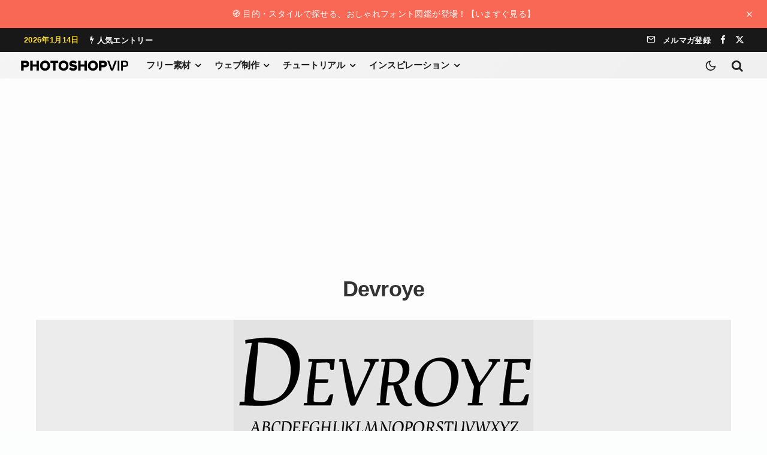

--- FILE ---
content_type: text/html; charset=UTF-8
request_url: https://photoshopvip.net/devroye
body_size: 36331
content:
<!DOCTYPE html>
<html lang="ja">
<head>
	<meta charset="UTF-8">
			<meta name="viewport" content="width=device-width, initial-scale=1">
		<link rel="profile" href="http://gmpg.org/xfn/11">
		<meta name="theme-color" content="#ffeb3b">
	<meta name='robots' content='noindex, follow' />

	<!-- This site is optimized with the Yoast SEO plugin v26.7 - https://yoast.com/wordpress/plugins/seo/ -->
	<title>Devroye | PhotoshopVIP</title>
	<link rel="canonical" href="https://photoshopvip.net/devroye/" />
	<meta property="og:locale" content="ja_JP" />
	<meta property="og:type" content="article" />
	<meta property="og:title" content="Devroye | PhotoshopVIP" />
	<meta property="og:url" content="https://photoshopvip.net/devroye/" />
	<meta property="og:site_name" content="PhotoshopVIP" />
	<meta property="article:publisher" content="https://facebook.com/photoshopvip" />
	<meta property="og:image" content="https://photoshopvip.net/devroye" />
	<meta property="og:image:width" content="500" />
	<meta property="og:image:height" content="261" />
	<meta property="og:image:type" content="image/jpeg" />
	<meta name="twitter:card" content="summary_large_image" />
	<meta name="twitter:site" content="@instagram" />
	<script data-jetpack-boost="ignore" type="application/ld+json" class="yoast-schema-graph">{"@context":"https://schema.org","@graph":[{"@type":"WebPage","@id":"https://photoshopvip.net/devroye/","url":"https://photoshopvip.net/devroye/","name":"Devroye | PhotoshopVIP","isPartOf":{"@id":"https://photoshopvip.net/#website"},"primaryImageOfPage":{"@id":"https://photoshopvip.net/devroye/#primaryimage"},"image":{"@id":"https://photoshopvip.net/devroye/#primaryimage"},"thumbnailUrl":"https://photoshopvip.net/wp-content/uploads/2011/07/Devroye1.jpg","datePublished":"2011-07-29T00:44:01+00:00","breadcrumb":{"@id":"https://photoshopvip.net/devroye/#breadcrumb"},"inLanguage":"ja","potentialAction":[{"@type":"ReadAction","target":["https://photoshopvip.net/devroye/"]}]},{"@type":"ImageObject","inLanguage":"ja","@id":"https://photoshopvip.net/devroye/#primaryimage","url":"https://photoshopvip.net/wp-content/uploads/2011/07/Devroye1.jpg","contentUrl":"https://photoshopvip.net/wp-content/uploads/2011/07/Devroye1.jpg","width":500,"height":261},{"@type":"BreadcrumbList","@id":"https://photoshopvip.net/devroye/#breadcrumb","itemListElement":[{"@type":"ListItem","position":1,"name":"ホーム","item":"https://photoshopvip.net/"},{"@type":"ListItem","position":2,"name":"Devroye"}]},{"@type":"WebSite","@id":"https://photoshopvip.net/#website","url":"https://photoshopvip.net/","name":"PhotoshopVIP","description":"Photoshopの無料素材や、フリーフォント、最新ニュース、チュートリアルをいち早くお届けするデザインブログ","publisher":{"@id":"https://photoshopvip.net/#/schema/person/0e6b89f478dfe7449880b147a3455898"},"potentialAction":[{"@type":"SearchAction","target":{"@type":"EntryPoint","urlTemplate":"https://photoshopvip.net/?s={search_term_string}"},"query-input":{"@type":"PropertyValueSpecification","valueRequired":true,"valueName":"search_term_string"}}],"inLanguage":"ja"},{"@type":["Person","Organization"],"@id":"https://photoshopvip.net/#/schema/person/0e6b89f478dfe7449880b147a3455898","name":"vipcrew","image":{"@type":"ImageObject","inLanguage":"ja","@id":"https://photoshopvip.net/#/schema/person/image/","url":"https://photoshopvip.net/wp-content/uploads/2022/08/vip-logo@2x-1-1.png","contentUrl":"https://photoshopvip.net/wp-content/uploads/2022/08/vip-logo@2x-1-1.png","width":359,"height":33,"caption":"vipcrew"},"logo":{"@id":"https://photoshopvip.net/#/schema/person/image/"},"sameAs":["https://facebook.com/photoshopvip","https://x.com/https://twitter.com/instagram"]}]}</script>
	<!-- / Yoast SEO plugin. -->


<link rel='dns-prefetch' href='//www.google-analytics.com' />
<link rel='dns-prefetch' href='//stats.wp.com' />
<link rel="alternate" type="application/rss+xml" title="PhotoshopVIP &raquo; フィード" href="https://photoshopvip.net/feed" />
<link rel="alternate" type="application/rss+xml" title="PhotoshopVIP &raquo; コメントフィード" href="https://photoshopvip.net/comments/feed" />
<link rel="alternate" type="application/rss+xml" title="PhotoshopVIP &raquo; Devroye のコメントのフィード" href="https://photoshopvip.net/feed/?attachment_id=27412" />
<link rel="alternate" title="oEmbed (JSON)" type="application/json+oembed" href="https://photoshopvip.net/wp-json/oembed/1.0/embed?url=https%3A%2F%2Fphotoshopvip.net%2Fdevroye" />
<link rel="alternate" title="oEmbed (XML)" type="text/xml+oembed" href="https://photoshopvip.net/wp-json/oembed/1.0/embed?url=https%3A%2F%2Fphotoshopvip.net%2Fdevroye&#038;format=xml" />
<!-- photoshopvip.net is managing ads with Advanced Ads 2.0.16 – https://wpadvancedads.com/ -->
		<style id='wp-img-auto-sizes-contain-inline-css' type='text/css'>
img:is([sizes=auto i],[sizes^="auto," i]){contain-intrinsic-size:3000px 1500px}
/*# sourceURL=wp-img-auto-sizes-contain-inline-css */
</style>
<style id='wp-emoji-styles-inline-css' type='text/css'>

	img.wp-smiley, img.emoji {
		display: inline !important;
		border: none !important;
		box-shadow: none !important;
		height: 1em !important;
		width: 1em !important;
		margin: 0 0.07em !important;
		vertical-align: -0.1em !important;
		background: none !important;
		padding: 0 !important;
	}
/*# sourceURL=wp-emoji-styles-inline-css */
</style>
<link rel='stylesheet' id='wp-block-library-css' href='https://photoshopvip.net/wp-includes/css/dist/block-library/style.min.css?ver=6.9' type='text/css' media='all' />
<style id='wp-block-library-theme-inline-css' type='text/css'>
.wp-block-audio :where(figcaption){color:#555;font-size:13px;text-align:center}.is-dark-theme .wp-block-audio :where(figcaption){color:#ffffffa6}.wp-block-audio{margin:0 0 1em}.wp-block-code{border:1px solid #ccc;border-radius:4px;font-family:Menlo,Consolas,monaco,monospace;padding:.8em 1em}.wp-block-embed :where(figcaption){color:#555;font-size:13px;text-align:center}.is-dark-theme .wp-block-embed :where(figcaption){color:#ffffffa6}.wp-block-embed{margin:0 0 1em}.blocks-gallery-caption{color:#555;font-size:13px;text-align:center}.is-dark-theme .blocks-gallery-caption{color:#ffffffa6}:root :where(.wp-block-image figcaption){color:#555;font-size:13px;text-align:center}.is-dark-theme :root :where(.wp-block-image figcaption){color:#ffffffa6}.wp-block-image{margin:0 0 1em}.wp-block-pullquote{border-bottom:4px solid;border-top:4px solid;color:currentColor;margin-bottom:1.75em}.wp-block-pullquote :where(cite),.wp-block-pullquote :where(footer),.wp-block-pullquote__citation{color:currentColor;font-size:.8125em;font-style:normal;text-transform:uppercase}.wp-block-quote{border-left:.25em solid;margin:0 0 1.75em;padding-left:1em}.wp-block-quote cite,.wp-block-quote footer{color:currentColor;font-size:.8125em;font-style:normal;position:relative}.wp-block-quote:where(.has-text-align-right){border-left:none;border-right:.25em solid;padding-left:0;padding-right:1em}.wp-block-quote:where(.has-text-align-center){border:none;padding-left:0}.wp-block-quote.is-large,.wp-block-quote.is-style-large,.wp-block-quote:where(.is-style-plain){border:none}.wp-block-search .wp-block-search__label{font-weight:700}.wp-block-search__button{border:1px solid #ccc;padding:.375em .625em}:where(.wp-block-group.has-background){padding:1.25em 2.375em}.wp-block-separator.has-css-opacity{opacity:.4}.wp-block-separator{border:none;border-bottom:2px solid;margin-left:auto;margin-right:auto}.wp-block-separator.has-alpha-channel-opacity{opacity:1}.wp-block-separator:not(.is-style-wide):not(.is-style-dots){width:100px}.wp-block-separator.has-background:not(.is-style-dots){border-bottom:none;height:1px}.wp-block-separator.has-background:not(.is-style-wide):not(.is-style-dots){height:2px}.wp-block-table{margin:0 0 1em}.wp-block-table td,.wp-block-table th{word-break:normal}.wp-block-table :where(figcaption){color:#555;font-size:13px;text-align:center}.is-dark-theme .wp-block-table :where(figcaption){color:#ffffffa6}.wp-block-video :where(figcaption){color:#555;font-size:13px;text-align:center}.is-dark-theme .wp-block-video :where(figcaption){color:#ffffffa6}.wp-block-video{margin:0 0 1em}:root :where(.wp-block-template-part.has-background){margin-bottom:0;margin-top:0;padding:1.25em 2.375em}
/*# sourceURL=/wp-includes/css/dist/block-library/theme.min.css */
</style>
<style id='vip-blocks-button-style-inline-css' type='text/css'>
.vip-blocks-button{margin-bottom:var(--bottomSpaceDesktop)!important}@media(max-width:767px){.vip-blocks-button{margin-bottom:var(--bottomSpaceMobile)!important}}.vip-blocks-button.is-style-btn-1 a{background:#ececec;color:#00bcd4!important;display:inline-block;font-weight:700;padding:.25em .5em}.vip-blocks-button.is-style-btn-1 a:hover{background:#00bcd4;color:#fff!important}.vip-blocks-button.is-style-btn-2 a{border:2px solid #67c5ff;border-radius:3px;color:#67c5ff!important;display:inline-block;padding:.3em 1em}.vip-blocks-button.is-style-btn-2 a:hover{background:#67c5ff;color:#fff!important}.vip-blocks-button.is-style-btn-3 a{border:2px dashed #67c5ff;border-radius:3px;color:#67c5ff;display:inline-block;padding:.5em 1em}.vip-blocks-button.is-style-btn-4 a{background:#e1f3ff;border-left:4px solid #668ad8;border-right:4px solid #668ad8;color:#668ad8!important;display:inline-block;font-weight:700;padding:.5em 1em;position:relative}.vip-blocks-button.is-style-btn-4 a:hover{background:#668ad8;color:#fff!important}.vip-blocks-button.is-style-btn-5 a{color:#67c5ff!important;display:inline-block;font-weight:700;padding:.25em 0;position:relative}.vip-blocks-button.is-style-btn-5 a:hover{color:#111!important}.vip-blocks-button.is-style-btn-6 a{background:#ececec;border-radius:0 15px 15px 0;color:#00bcd4!important;display:inline-block;font-weight:700;padding:.25em .5em;position:relative}.vip-blocks-button.is-style-btn-6 a:hover{color:#111!important}.vip-blocks-button.is-style-btn-7 a{background:#00bcd4;color:#fff!important;display:inline-block;font-weight:700;padding:.25em .5em;position:relative}.vip-blocks-button.is-style-btn-7 a:hover{background:#fff;color:#00bcd4!important}.vip-blocks-button.is-style-btn-8 a{background:#fff1da;border-bottom:4px solid #ffa000;border-radius:15px 15px 0 0;color:#ffa000!important;display:inline-block;font-weight:700;padding:8px 10px 5px;position:relative}.vip-blocks-button.is-style-btn-8 a:hover{background:#fff}.vip-blocks-button.is-style-btn-9 a{background:repeating-linear-gradient(-45deg,#cce7ff,#cce7ff 3px,#e9f4ff 0,#e9f4ff 7px);border-left:4px solid #668ad8;border-right:4px solid #668ad8;color:#668ad8!important;display:inline-block;font-weight:700;padding:.5em 1em;position:relative;text-shadow:0 0 5px #fff}.vip-blocks-button.is-style-btn-10 a{background:linear-gradient(45deg,#709dff,#92e6ff);border-radius:3px;color:#fff!important;display:inline-block;padding:.5em 1em}.vip-blocks-button.is-style-btn-10 a:hover{color:#fff!important}.vip-blocks-button.is-style-btn-11 a{background:linear-gradient(95deg,#ff7070,#fdd973);border-radius:3px;color:#fff!important;display:inline-block;padding:.5em 1em}.vip-blocks-button.is-style-btn-11 a:hover{color:#fff!important}.vip-blocks-button.is-style-btn-12 a{background:linear-gradient(45deg,#ffc107,#ff8b5f);border-radius:25px;color:#fff!important;display:inline-block;padding:7px 20px}.vip-blocks-button.is-style-btn-12 a:hover{color:#fff!important}.vip-blocks-button.is-style-btn-13 a{background:linear-gradient(#6795fd,#67ceff);color:#fff!important;display:inline-block;padding:.5em 1em}.vip-blocks-button.is-style-btn-13 a:hover{color:#fff!important}.vip-blocks-button.is-style-btn-14 a{background-color:var(--bg-color,#5ba9f7);border-bottom:4px solid rgba(0,0,0,.27);border-radius:3px;color:#fff;display:inline-block;padding:.5em 1em}.vip-blocks-button.is-style-btn-14 a:hover{color:#fff}.vip-blocks-button.is-style-btn-15 a{background-color:var(--bg-color,#5ba9f7);border-bottom:2px solid rgba(0,0,0,.2);border-radius:4px;box-shadow:inset 0 2px 0 hsla(0,0%,100%,.2),0 2px 2px rgba(0,0,0,.19);color:#fff;display:inline-block;font-weight:700;padding:6px 15px 4px;position:relative}.vip-blocks-button.is-style-btn-15 a:hover{color:#fff}.vip-blocks-button.is-style-btn-16 a{background-color:var(--bg-color,#5ba9f7);border:1px solid rgba(0,0,0,.19);border-radius:4px;box-shadow:inset 0 1px 0 hsla(0,0%,100%,.2);color:#fff;display:inline-block;padding:.25em .5em;position:relative;text-shadow:0 1px 0 rgba(0,0,0,.2)}.vip-blocks-button.is-style-btn-16 a:hover{color:#fff}.vip-blocks-button--mouse-over a{border-radius:3px;box-shadow:0 2px 3px rgba(0,0,0,.2),0 2px 3px -2px rgba(0,0,0,.15);display:inline-block;margin:.5em 0!important;padding:.4em 1.3em!important;text-decoration:none!important;transition:.3s ease-in-out;vertical-align:middle!important}.vip-blocks-button--mouse-over a:hover{-webkit-tap-highlight-color:rgba(0,0,0,0);box-shadow:0 13px 20px -3px rgba(0,0,0,.24)}.vip-blocks-button--t-shadow a{color:rgba(0,0,0,.4)!important;font-weight:700;text-shadow:1.5px 1.5px 1.5px hsla(0,0%,100%,.5)}.vip-blocks-button--t-3d a{color:var(--bg-color,#5ba9f7)!important;font-size:18px;font-weight:700;letter-spacing:1px;text-shadow:-.9px -.5px hsla(0,0%,100%,.6),1px 1.2px rgba(0,0,0,.35)}.vip-blocks-button--shadow a{box-shadow:0 3px 6px rgba(0,0,0,.3)}.vip-blocks-button__icon-before{margin-right:5px}.vip-blocks-button__icon-after{margin-left:5px}.vip-blocks-button a{cursor:pointer;display:inline-block;margin:.5em .5em .5em 0;padding:.25em .5em;text-decoration:none!important;transition:all .3s ease-in-out}

/*# sourceURL=https://photoshopvip.net/wp-content/plugins/Button-Fixes/build/blocks/button/style-index.css */
</style>
<style id='vip-blocks-button-group-style-inline-css' type='text/css'>
.vip-blocks-button-group,.wp-block-vip-blocks-button-group{margin-bottom:var(--bottomSpaceDesktop)!important}@media(max-width:767px){.vip-blocks-button-group,.wp-block-vip-blocks-button-group{margin-bottom:var(--bottomSpaceMobile)!important}}

/*# sourceURL=https://photoshopvip.net/wp-content/plugins/Button-Fixes/build/blocks/button-group/style-index.css */
</style>
<style id='vip-blocks-box-style-inline-css' type='text/css'>
.vip-blocks-box{margin-bottom:var(--bottomSpaceDesktop)!important}@media(max-width:767px){.vip-blocks-box{margin-bottom:var(--bottomSpaceMobile)!important}}.vip-blocks-box-style.box-1{border:2px solid #000;font-weight:700;margin:2em auto;padding:1.5em 1em}.vip-blocks-box-style.box-2{background:#fff;border:2px solid #d1d1d1;border-radius:5px;margin:2em auto;padding:1.5em 1em}.vip-blocks-box-style.box-3{background:#edf6ff;color:#2c2c2f;margin:2em auto;padding:1.5em 1em}.vip-blocks-box-style.box-4{background:#eef7ff;border-bottom:3px solid #6bb6ff;border-top:3px solid #6bb6ff;color:#2c2c2f;margin:2em auto;padding:1.5em 1em}.vip-blocks-box-style.box-5{border:5px double #4ec4d3;color:#474747;margin:2em auto;padding:1.5em 1em}.vip-blocks-box-style.box-6{background:#edf6ff;border:2px dashed #6bb6ff;margin:2em auto;padding:1.5em 1em}.vip-blocks-box-style.box-7{background:#f5f5f5;border-left:7px double #4ec4d3;border-right:7px double #4ec4d3;color:#474747;margin:2em auto;padding:1.5em 1em}.vip-blocks-box-style.box-8{background:#fff8e8;border-left:6px solid #ffc06e;color:#232323;margin:2em auto;padding:1.5em 1em}.vip-blocks-box-style.box-9{background:#fceded;border-top:6px solid #f47d7d;color:#f47d7d;font-weight:700;margin:2em auto;padding:1.5em 1em}.vip-blocks-box-style.box-10{background:#e4fcff;border-top:6px solid #1dc1d6;color:#00bcd4}.vip-blocks-box-style.box-10,.vip-blocks-box-style.box-11{box-shadow:0 2px 3px rgba(0,0,0,.22);margin:2em auto;padding:1.5em 1em}.vip-blocks-box-style.box-11{background:#fff;border-top:5px solid #5d627b;color:#5d627b}.vip-blocks-box-style.box-12{background:#c6e4ff;border-bottom:6px solid #aac5de;color:#5989cf}.vip-blocks-box-style.box-12,.vip-blocks-box-style.box-13{border-radius:9px;font-weight:700;margin:2em auto;padding:1.5em 1em}.vip-blocks-box-style.box-13{background:#6eb7ff;border-bottom:6px solid #3f87ce;box-shadow:0 2px 3px rgba(0,0,0,.22);color:#fff}.vip-blocks-box-style.box-14{background:#d6ebff;border:2px dashed #fff;box-shadow:0 0 0 10px #d6ebff;margin:2em auto;padding:1.5em 1em}.vip-blocks-box-style.box-15{background:#ffeaea;border:2px dashed #ffc3c3;border-radius:8px;box-shadow:0 0 0 10px #ffeaea;color:#565656;margin:2em auto;padding:1.5em 1em}.vip-blocks-box-style.box-16{background:repeating-linear-gradient(-45deg,#f0f8ff,#f0f8ff 3px,#e9f4ff 0,#e9f4ff 7px);margin:2em auto;padding:1.5em 1em}.vip-blocks-box-style.box-17{border-bottom:2px solid #000;border-top:2px solid #000;margin:2em auto;padding:1em 2em;position:relative}.vip-blocks-box-style.box-17:before{left:10px}.vip-blocks-box-style.box-17:after{right:10px}.vip-blocks-box-style.box-17:after,.vip-blocks-box-style.box-17:before{background-color:#000;content:"";height:calc(100% + 20px);position:absolute;top:-10px;width:2px}.vip-blocks-box-style.box-18{border:2px solid #ffcb8a;border-radius:3px 0 3px 0;margin:2em auto;padding:1.5em 1em;position:relative}.vip-blocks-box-style.box-18:before{bottom:-12px;right:-12px}.vip-blocks-box-style.box-18:after{left:-12px;top:-12px}.vip-blocks-box-style.box-18:after,.vip-blocks-box-style.box-18:before{border:2px solid #ffcb8a;border-radius:50%;content:"";height:10px;position:absolute;width:10px}.vip-blocks-box-style.box-19{padding:1.5em 1em;position:relative}.vip-blocks-box-style.box-19:before{border-left:1px solid #5767bf;border-top:1px solid #5767bf;left:0;top:0}.vip-blocks-box-style.box-19:after{border-bottom:1px solid #5767bf;border-right:1px solid #5767bf;bottom:0;left:auto;right:0;top:auto}.vip-blocks-box-style.box-19:after,.vip-blocks-box-style.box-19:before{content:"";display:inline-block;height:30px;position:absolute;width:20px}.vip-blocks-box-style.box-20{background:#efefef;margin:2em auto;padding:1.5em 1em;position:relative;top:0}.vip-blocks-box-style.box-20:before{border-bottom:2px dotted #15adc1;border-left:2px dotted #15adc1;border-top:2px dotted #15adc1;left:0}.vip-blocks-box-style.box-20:after{border-bottom:2px dotted #15adc1;border-right:2px dotted #15adc1;border-top:2px dotted #15adc1;left:auto;right:0}.vip-blocks-box-style.box-20:after,.vip-blocks-box-style.box-20:before{box-sizing:border-box;content:"";display:inline-block;height:100%;position:absolute;top:0;width:15px}.vip-blocks-box-style.box-21{background:linear-gradient(270deg,#92d2f8,#c4baff);box-shadow:0 5px 15px rgba(0,0,0,.13);color:#fff;font-weight:700;margin:2em auto;padding:1.3em}.vip-blocks-box-style.box-22{background:#f6f6f6;border-left:6px solid #6bb6ff;box-shadow:0 2px 3px rgba(0,0,0,.33);margin:1em auto;padding:1.5em 1em}.vip-blocks-box-style.box-23{background:#fff0c6;border-radius:30px;margin:2em 0 2em 40px;max-width:400px;padding:20px;position:relative}.vip-blocks-box-style.box-23:before{font-size:15px;left:-40px}.vip-blocks-box-style.box-23:after,.vip-blocks-box-style.box-23:before{bottom:0;color:#fff0c6;content:"";font-family:Font Awesome\ 5 Free;font-weight:900;position:absolute}.vip-blocks-box-style.box-23:after{font-size:23px;left:-23px}.vip-blocks-box-style.box-24{background:#e6f4ff;color:#5c98d4;font-weight:700;margin:2em auto;padding:.8em 1em;position:relative}.vip-blocks-box-style.box-24:after{border:15px solid transparent;border-top-color:#e6f4ff;content:"";height:0;left:30px;position:absolute;top:100%;width:0}

/*# sourceURL=https://photoshopvip.net/wp-content/plugins/Button-Fixes/build/blocks/box/style-index.css */
</style>
<style id='vip-blocks-timeline-style-inline-css' type='text/css'>
.vip-blocks-timeline{counter-reset:item;margin-bottom:var(--bottomSpaceDesktop)!important}@media(max-width:767px){.vip-blocks-timeline{margin-bottom:var(--bottomSpaceMobile)!important}}

/*# sourceURL=https://photoshopvip.net/wp-content/plugins/Button-Fixes/build/blocks/timeline/style-index.css */
</style>
<style id='vip-blocks-timeline-item-style-inline-css' type='text/css'>
.vip-blocks-timeline-item{counter-reset:item;margin-bottom:var(--bottomSpaceDesktop)!important;padding:0 0 1.5em 1.8em;position:relative}@media(max-width:767px){.vip-blocks-timeline-item{margin-bottom:var(--bottomSpaceMobile)!important}}.vip-blocks-timeline-item:not(:first-of-type):not(:last-of-type) .vip-blocks-timeline-item__marker{background-color:transparent}.vip-blocks-timeline-item:before{background:#ccd5db;bottom:0;content:"";display:block;left:6px;position:absolute;top:24px;width:3px}.vip-blocks-timeline-item:last-of-type:before{content:none}.vip-blocks-timeline-item__label{color:#90969a;font-size:14px;font-weight:700;line-height:1.3;padding-top:5px}.vip-blocks-timeline-item__title{font-size:1.1em;font-weight:700;line-height:1.5;margin-top:5px}.vip-blocks-timeline-item__con{border-bottom:1px dashed #ccd5db;font-size:.9em;line-height:1.6;margin-top:.5em;padding:0 0 1.5em}.vip-blocks-timeline-item__marker{background-color:var(--mColor,#6bb6ff);border:3px solid;border-color:var(--mColor,#6bb6ff);border-radius:50%;content:"";display:block;height:14px;left:0;position:absolute;top:6px;width:14px}

/*# sourceURL=https://photoshopvip.net/wp-content/plugins/Button-Fixes/build/blocks/timeline-item/style-index.css */
</style>
<style id='vip-blocks-speech-bubble-style-inline-css' type='text/css'>
.vip-blocks-speech-bubble{align-items:center;display:flex;gap:25px;margin:1.5em 0;margin-bottom:var(--bottomSpaceDesktop)!important;min-height:90px;padding-top:5px;position:relative;width:100%}@media only screen and (min-width:481px){.vip-blocks-speech-bubble{padding-top:15px}}@media(max-width:767px){.vip-blocks-speech-bubble{margin-bottom:var(--bottomSpaceMobile)!important}}.vip-blocks-speech-bubble--from-right{flex-direction:row-reverse}.vip-blocks-speech-bubble--from-right .vip-blocks-speech-bubble__body__con__arrow_a,.vip-blocks-speech-bubble--from-right .vip-blocks-speech-bubble__body__con__arrow_b{border-color:transparent;left:auto}.vip-blocks-speech-bubble--from-right .vip-blocks-speech-bubble__body__con__arrow_b{border-left-color:var(--bodyBorderColor);left:auto;right:-24px}.vip-blocks-speech-bubble--from-right .vip-blocks-speech-bubble__body__con__arrow_a{border-left-color:var(--bodyBackgroundColor);left:auto;right:-22px}.vip-blocks-speech-bubble__avatar{text-align:center;width:70px}@media only screen and (min-width:481px){.vip-blocks-speech-bubble__avatar{width:80px}}.vip-blocks-speech-bubble__avatar img{border:3px solid var(--imgBorderColor);border-radius:50%;height:auto;width:100%}.vip-blocks-speech-bubble__avatar__text{color:var(--textColor);font-size:11px;font-weight:700;line-height:1.3;margin-top:5px}.vip-blocks-speech-bubble__body{color:var(--bodyTextColor);font-size:.95em}.vip-blocks-speech-bubble__body__con{background:var(--bodyBackgroundColor);border:2px solid var(--bodyBorderColor);border-radius:12px;display:inline-block;padding:13px;position:relative;text-align:left;word-break:break-all}@media only screen and (min-width:768px){.vip-blocks-speech-bubble__body__con{padding:10px 20px}}.vip-blocks-speech-bubble__body__con p{margin:5px 0;padding:0}.vip-blocks-speech-bubble__body__con__arrow_a,.vip-blocks-speech-bubble__body__con__arrow_b{border:12px solid transparent;content:"";display:inline-block;position:absolute;top:18px}.vip-blocks-speech-bubble__body__con__arrow_b{border-right:12px solid var(--bodyBorderColor);left:-24px}.vip-blocks-speech-bubble__body__con__arrow_a{border-right:12px solid var(--bodyBackgroundColor);left:-21px}

/*# sourceURL=https://photoshopvip.net/wp-content/plugins/Button-Fixes/build/blocks/speech-bubble/style-index.css */
</style>
<style id='vip-blocks-headings-style-inline-css' type='text/css'>
.vip-blocks-headings{border:none!important;box-shadow:none!important;display:block!important;font-size:1em!important;line-height:1!important;margin-bottom:var(--bottomSpaceDesktop)!important;overflow:visible!important;padding:0!important;word-break:break-all}@media(max-width:767px){.vip-blocks-headings{margin-bottom:var(--bottomSpaceMobile)!important}}.vip-blocks-headings__con{align-items:center;background-color:var(--bgColor);border-color:var(--brdrColor);display:flex;font-size:var(--fontSize);font-weight:700;gap:5px;justify-content:flex-start;line-height:1.4;position:relative}.vip-blocks-headings__con i{color:var(--iconColor)!important}.vip-blocks-headings__con__text{color:var(--txtColor)!important;display:inline}.vip-blocks-headings__con--style-simple{background:transparent!important;border-bottom:3px solid transparent;padding:.3em 0}.vip-blocks-headings__con--style-fill{border:2px solid transparent;border-radius:2px;padding:.75em .65em}.vip-blocks-headings__con--style-obi{border-left-style:solid;border-left-width:5px;border-radius:0;padding:.75em .65em}.vip-blocks-headings__con--style-speech-bubble{border-radius:3px;margin-bottom:1.5em;padding:.75em .65em;position:relative}.vip-blocks-headings__con--style-speech-bubble:after{border:12px solid transparent;border-top-color:inherit;content:"";height:0;left:25px;position:absolute;top:100%;top:calc(100% - 1px);width:0}.vip-blocks-headings__con--style-stitch{background-color:var(--bgColor);padding:.85em .8em;position:relative}.vip-blocks-headings__con--style-stitch:after{border:1px dashed;border-color:inherit;content:"";height:90%;height:calc(100% - 11px);left:5px;position:absolute;top:5px;width:calc(100% - 11px)}

/*# sourceURL=https://photoshopvip.net/wp-content/plugins/Button-Fixes/build/blocks/headings/style-index.css */
</style>
<style id='vip-blocks-box-with-title-style-inline-css' type='text/css'>
.vip-blocks-box-with-title{margin:1.4em 0;margin-bottom:var(--bottomSpaceDesktop)!important}@media(max-width:767px){.vip-blocks-box-with-title{margin-bottom:var(--bottomSpaceMobile)!important}}.vip-blocks-box-with-title--style-title-center .vip-blocks-box-with-title__title{text-align:center}.vip-blocks-box-with-title--style-title-inline .vip-blocks-box-with-title__title{display:inline-block;padding:.25em .7em}.vip-blocks-box-with-title--style-title-overwrap{position:relative}.vip-blocks-box-with-title--style-title-overwrap .vip-blocks-box-with-title__title{background:#fff!important;display:inline-block;font-size:19px;left:10px;line-height:1.4;margin:0 7px;padding:0 9px;position:absolute;top:-14px}.vip-blocks-box-with-title--style-title-overwrap .vip-blocks-box-with-title__content{border-radius:6px;padding:24px 1.5em}.vip-blocks-box-with-title--style-title-corner{position:relative}.vip-blocks-box-with-title--style-title-corner .vip-blocks-box-with-title__title{border-radius:0;display:inline-block;font-size:17px;line-height:1.5;padding:2px 9px;position:absolute;top:0}.vip-blocks-box-with-title--style-title-corner .vip-blocks-box-with-title__content{border-radius:0;padding:45px 15px 15px}.vip-blocks-box-with-title--border-with-border .vip-blocks-box-with-title__content{border-color:var(--boxColor)}.vip-blocks-box-with-title--border-no-border .vip-blocks-box-with-title__content{border:none}.vip-blocks-box-with-title__title{background:var(--boxColor);border-radius:6px 6px 0 0;color:var(--titleColor);font-size:1.05em;font-weight:700;line-height:1.5;padding:.6em 1em;word-break:break-all}.vip-blocks-box-with-title__title i{margin-right:4px}.vip-blocks-box-with-title__content{background-color:var(--bgColor);border:2px solid #333;border-radius:0 0 6px 6px;font-size:.97em;margin-top:-2px!important;padding:.7em 1.5em}.
/*# sourceURL=https://photoshopvip.net/wp-content/plugins/Button-Fixes/build/blocks/box-with-title/style-index.css */
</style>
<style id='vip-blocks-lists-style-inline-css' type='text/css'>
.vip-blocks-lists{margin-bottom:var(--bottomSpaceDesktop)!important}@media(max-width:767px){.vip-blocks-lists{margin-bottom:var(--bottomSpaceMobile)!important}}.vip-blocks-lists--shadow{box-shadow:0 3px 6px rgba(0,0,0,.3)}.vip-blocks-lists ol,.vip-blocks-lists ul{background-color:var(--bgColor,#fff)!important;border:2px solid var(--brdrColor,#e8e8e8)!important;border-radius:3px!important;color:var(--txtColor)!important;margin-bottom:1.5em!important;margin-left:0!important;padding:1em 1em 1em 2.5em!important}.vip-blocks-lists.style-no-brdr ul{border:none!important}.vip-blocks-lists.style-dashed ul{border-style:dashed!important}.vip-blocks-lists.style-double ul{border-style:double!important;border-width:5px!important}.vip-blocks-lists.style-t-b-brdr ul{border-color:var(--brdrColor,#373737)!important;border-left:none!important;border-radius:0!important;border-right:none!important;padding:1em 0 1em 1.3em!important}.vip-blocks-lists.style-chevron ul{border-radius:5px!important;padding:1em .5em 1em 2.5em!important;position:relative!important}.vip-blocks-lists.style-chevron li{line-height:1.5;list-style-type:none!important;padding:.5em 0}.vip-blocks-lists.style-chevron li:before{color:var(--iconColor,#e8e8e8)!important;content:"";font-family:Font Awesome\ 5 Free;font-weight:900;left:1em;position:absolute}.vip-blocks-lists.style-check ul{padding:1em .5em 1em 2.5em!important;position:relative}.vip-blocks-lists.style-check li{line-height:1.5;list-style-type:none!important;padding:.5em 0}.vip-blocks-lists.style-check li:before{color:var(--iconColor,#e8e8e8)!important;content:"";font-family:Font Awesome\ 5 Free;font-weight:900;left:1em;position:absolute}.vip-blocks-lists.style-hand ul{border-style:double!important;border-width:5px!important;padding:1em .5em 1em 2.5em!important;position:relative}.vip-blocks-lists.style-hand li{line-height:1.5;list-style-type:none!important;padding:.5em 0}.vip-blocks-lists.style-hand li:before{color:var(--iconColor,#e8e8e8)!important;content:"";font-family:Font Awesome\ 5 Free;font-weight:900;left:1em;position:absolute}.vip-blocks-lists.style-paw ul{padding:1em .5em 1em 2.5em!important;position:relative}.vip-blocks-lists.style-paw li{line-height:1.5;list-style-type:none!important;padding:.5em 0}.vip-blocks-lists.style-paw li:before{color:var(--iconColor,#e8e8e8)!important;content:"";font-family:Font Awesome\ 5 Free;font-weight:900;left:1em;position:absolute}.vip-blocks-lists.style-number ol{counter-reset:list;list-style-type:none!important;padding:1em .7em!important}.vip-blocks-lists.style-number li{line-height:1.5em;padding:.5em 0 .5em 34px!important;position:relative}.vip-blocks-lists.style-number li:before{background-color:var(--iconColor,#5c9ee7)!important;border-radius:50%;color:var(--txtColor,#fff)!important;content:counter(list);counter-increment:list;display:inline-block;font-family:Quicksand,sans-serif;font-size:15px;font-weight:700;height:25px;left:0;line-height:25px;position:absolute;text-align:center;vertical-align:middle;width:25px}.vip-blocks-lists.style-b-blue ul{border-radius:10px;border-style:dashed!important;box-shadow:0 0 0 10px #f1f8ff;margin:2em 10px}.vip-blocks-lists.style-b-orange ul{border-style:dashed!important;box-shadow:0 0 0 10px #fffbf1;margin:2em 10px}.vip-blocks-lists.style-b-red ul{border-style:dashed!important;box-shadow:0 0 0 10px #fff3f3;margin:2em 10px}

/*# sourceURL=https://photoshopvip.net/wp-content/plugins/Button-Fixes/build/blocks/lists/style-index.css */
</style>
<style id='vip-blocks-tabs-style-inline-css' type='text/css'>
.vip-blocks-tabs{margin-bottom:var(--bottomSpaceDesktop)!important}@media(max-width:767px){.vip-blocks-tabs{margin-bottom:var(--bottomSpaceMobile)!important}}.vip-blocks-tabs__tabs{background:#fff;border-radius:3px;box-shadow:0 3px 10px -2px rgba(0,0,0,.2);display:table;font-size:.85em;font-weight:700;line-height:1.4;margin:0 0 .5em;overflow:hidden;table-layout:fixed;text-align:center;width:100%}.vip-blocks-tabs__tab{-webkit-appearance:none;-moz-appearance:none;appearance:none;cursor:pointer;display:table-cell;float:none;font-weight:700;line-height:1.6;padding:.9em .2em;position:relative;width:auto}.vip-blocks-tabs__tab,.vip-blocks-tabs__tab:nth-child(odd){border-right:1px solid #eaeaea}.vip-blocks-tabs__tab--active,.vip-blocks-tabs__tab:hover{background:linear-gradient(45deg,#bdb9ff,#67b8ff);color:#fff}.vip-blocks-tabs__tab--active img,.vip-blocks-tabs__tab-image__active{display:none}.vip-blocks-tabs__tab--active .vip-blocks-tabs__tab-image__active{display:inline-block}.vip-blocks-tabs__tab img{height:auto;margin-right:5px;vertical-align:middle;width:24px}.vip-blocks-tabs__tab i{margin-right:5px}.vip-blocks-tabs__content [data-tab]{display:none}.vip-blocks-tabs__content--active{display:block!important}

/*# sourceURL=https://photoshopvip.net/wp-content/plugins/Button-Fixes/build/blocks/tabs/style-index.css */
</style>
<style id='vip-blocks-tabs-item-style-inline-css' type='text/css'>
.vip-blocks-tabs-item{margin-bottom:var(--bottomSpaceDesktop)!important}@media(max-width:767px){.vip-blocks-tabs-item{margin-bottom:var(--bottomSpaceMobile)!important}}

/*# sourceURL=https://photoshopvip.net/wp-content/plugins/Button-Fixes/build/blocks/tabs-item/style-index.css */
</style>
<style id='vip-blocks-faq-style-inline-css' type='text/css'>
.vip-blocks-faq{counter-reset:item;margin-bottom:var(--bottomSpaceDesktop)!important}@media(max-width:767px){.vip-blocks-faq{margin-bottom:var(--bottomSpaceMobile)!important}}.vip-blocks-faq__inner{padding-bottom:0;padding-top:0}

/*# sourceURL=https://photoshopvip.net/wp-content/plugins/Button-Fixes/build/blocks/faq/style-index.css */
</style>
<style id='vip-blocks-faq-item-style-inline-css' type='text/css'>
.vip-blocks-faq__item{margin:0;margin-bottom:var(--bottomSpaceDesktop)!important;padding-bottom:2em;padding-top:2em}@media(max-width:767px){.vip-blocks-faq__item{margin-bottom:var(--bottomSpaceMobile)!important}}.vip-blocks-faq__item--line-sep{border-bottom:3px solid #dadada}.vip-blocks-faq__item--dotted-sep{border-bottom:2px dotted #dadada}.vip-blocks-faq__item__h{background:0 0;border:0;box-shadow:none;font-weight:700;margin:2.5em 0 1em;padding:0}.vip-blocks-faq__item__h.vip-blocks-faq__item__answer,.vip-blocks-faq__item__h.vip-blocks-faq__item__question{font-size:18px;margin:0;padding:0 0 0 55px;position:relative}.vip-blocks-faq__item__h:before{background:#75bbff;border-radius:50%;color:#fff;content:"Q";display:inline-block;font-family:Arial,sans-serif;font-size:21px;height:45px;left:0;line-height:45px;position:absolute;text-align:center;top:-6px;vertical-align:middle;width:45px}.vip-blocks-faq__item__question{font-size:18px;margin:0;padding:0 0 0 55px;position:relative}.vip-blocks-faq__item__answer:before{background:#ff8d8d!important;content:"A"!important}.vip-blocks-faq__item__h.vip-blocks-faq__item__answer+*,.vip-blocks-faq__item__h.vip-blocks-faq__item__question+*{margin-top:1.5em}.vip-blocks-faq__item__h.vip-blocks-faq__item__question+.vip-blocks-faq__item__h.vip-blocks-faq__item__answer{font-size:17px;margin-top:2em}

/*# sourceURL=https://photoshopvip.net/wp-content/plugins/Button-Fixes/build/blocks/faq-item/style-index.css */
</style>
<style id='vip-blocks-message-style-inline-css' type='text/css'>
.vip-blocks-message{background-color:var(--bgColor);border-radius:var(--borderRadius);color:var(--iconTColor);margin-bottom:var(--bottomSpaceDesktop)!important;margin-bottom:1.5em;padding:1em}@media(max-width:767px){.vip-blocks-message{margin-bottom:var(--bottomSpaceMobile)!important}}.vip-blocks-message--shadow-1{box-shadow:0 2px 4px rgba(0,0,0,.15)}.vip-blocks-message--shadow-2{box-shadow:0 4px 8px -2px rgba(0,0,0,.18)}.vip-blocks-message--shadow-3{box-shadow:0 15px 25px -10px rgba(0,0,0,.2)}.vip-blocks-message--shadow-4{box-shadow:0 20px 40px -20px rgba(0,0,0,.25)}.vip-blocks-message--shadow-5{box-shadow:0 30px 50px -20px rgba(0,0,0,.3)}.vip-blocks-message__title{color:inherit;font-size:1.2em;font-weight:700;margin-bottom:5px}.vip-blocks-message__title__icon{background-color:var(--iconTColor);border-radius:50%;display:inline-block;font-size:17px;height:30px;line-height:30px;margin:0 10px 0 0;text-align:center;vertical-align:middle;width:30px}.vip-blocks-message__title__icon i{color:#fff;line-height:30px}.vip-blocks-message__title__text{display:inline-block;vertical-align:middle}.vip-blocks-message__content{color:#545454}.vip-blocks-message__content p{font-size:1rem;font-weight:400;margin:0}

/*# sourceURL=https://photoshopvip.net/wp-content/plugins/Button-Fixes/build/blocks/message/style-index.css */
</style>
<style id='vip-blocks-accordion-style-inline-css' type='text/css'>
.vip-blocks-accordion{margin:.9em 0;margin-bottom:var(--bottomSpaceDesktop)!important}@media(max-width:767px){.vip-blocks-accordion{margin-bottom:var(--bottomSpaceMobile)!important}}.vip-blocks-accordion--shadow .vip-blocks-accordion__title{box-shadow:0 3px 6px -1px rgba(77,88,101,.15)}.vip-blocks-accordion__input{display:none}.vip-blocks-accordion__input:checked~.vip-blocks-accordion__content{height:auto;opacity:1;overflow:visible;padding:.9em 0}.vip-blocks-accordion__input:checked~.vip-blocks-accordion__title{box-shadow:none}.vip-blocks-accordion__input:checked~.vip-blocks-accordion__title:after{content:""}.vip-blocks-accordion__title{background-color:var(--headerBGColor);border-color:var(--headerBrdrColor);-o-border-image:initial;border-image:initial;border-radius:5px;border-radius:var(--brdrRadius);border-style:solid;border-width:1px;color:var(--headerTextColor);cursor:pointer;display:block;font-weight:700;line-height:1.5;padding:15px 39px 15px 15px;position:relative;transition:all .3s ease 0s;-webkit-user-select:none;-moz-user-select:none;user-select:none}.vip-blocks-accordion__title:after{content:"";font-family:Font Awesome\ 5 Free;font-size:16px;font-weight:900;line-height:15px;opacity:.7;position:absolute;right:15px;top:17px;top:calc(50% - 7.5px)}.vip-blocks-accordion__content--save{height:0;opacity:0;overflow:hidden;padding:0;transition:.3s}.vip-blocks-accordion__content--save>:first-child{margin-top:0}

/*# sourceURL=https://photoshopvip.net/wp-content/plugins/Button-Fixes/build/blocks/accordion/style-index.css */
</style>
<style id='vip-blocks-hero-style-inline-css' type='text/css'>
.vip-blocks-hero{margin-bottom:var(--bottomSpaceDesktop)!important}@media(max-width:767px){.vip-blocks-hero{margin-bottom:var(--bottomSpaceMobile)!important}}.vip-blocks-hero--split-left,.vip-blocks-hero--split-right{align-items:center;background-color:var(--bgColor);display:flex}@media screen and (max-width:768px){.vip-blocks-hero--split-left,.vip-blocks-hero--split-right{flex-direction:column}}.vip-blocks-hero--split-left>.vip-blocks-hero__img,.vip-blocks-hero--split-right>.vip-blocks-hero__img{flex-basis:50%}.vip-blocks-hero--split-right{flex-direction:row-reverse}@media screen and (max-width:768px){.vip-blocks-hero--split-right{flex-direction:column-reverse}}.vip-blocks-hero--normal .vip-blocks-hero__content{padding:13% 20px 15%}.vip-blocks-hero--normal>.vip-blocks-hero__img{background-image:var(--imgUrl,linear-gradient(45deg,#bdb9ff,#67b8ff));background-position:50% 50%;background-repeat:no-repeat;background-size:cover}@media screen and (max-width:768px){.vip-blocks-hero--phone-s-flip>.vip-blocks-hero__img{order:2}}.vip-blocks-hero__img{animation:fadeHeader 1s ease 0s 1 normal;background-color:var(--bgColor);min-height:150px;position:relative}.vip-blocks-hero__img img{width:100%}.vip-blocks-hero__img__overlay{background-color:var(--overlayColor);bottom:0;left:0;position:absolute;right:0;top:0;z-index:0}.vip-blocks-hero__img button{background-color:#fff!important;position:absolute;right:5px;top:5px;z-index:99}.vip-blocks-hero__content{color:var(--txtColor);line-height:1.5;margin:0 auto;max-width:1080px;position:relative;text-align:center;z-index:1}.vip-blocks-hero__content__btn{align-items:center;display:flex;flex-wrap:wrap;justify-content:center}

/*# sourceURL=https://photoshopvip.net/wp-content/plugins/Button-Fixes/build/blocks/hero/style-index.css */
</style>
<style id='vip-blocks-text-highlighting-style-inline-css' type='text/css'>
.vip-highlighter-text-small{font-size:.75em}.vip-highlighter-text-medium{font-size:1.2em}.vip-highlighter-text-large{font-size:2em}.vip-highlighter-color-yellow{background:linear-gradient(transparent 50%,rgba(255,252,107,.69) 0)}.vip-highlighter-color-green{background:linear-gradient(transparent 50%,rgba(151,232,154,.69) 0)}.vip-highlighter-color-blue{background:linear-gradient(transparent 50%,rgba(107,182,255,.24) 0)}.vip-highlighter-color-red{background:linear-gradient(transparent 50%,rgba(255,88,88,.24) 0)}.vip-highlighter-color-accent,.vip-highlighter-color-main{border-radius:2px;color:#fff;display:inline-block;font-size:.87em;font-weight:700;line-height:1.1;margin-right:5px;padding:.25em .35em}.vip-highlighter-color-main{background-color:#8224e3}.vip-highlighter-color-accent{background-color:#ffb36b}.vip-highlighter-color-haiiro{background:#f3f6fc;border-radius:5px;font-size:.9em;padding:.2em .3em}

/*# sourceURL=https://photoshopvip.net/wp-content/plugins/Button-Fixes/build/blocks/formats/text-highlighting/style-index.css */
</style>
<style id='boldblocks-youtube-block-style-inline-css' type='text/css'>
.wp-block-boldblocks-youtube-block .visually-hidden{height:1px;overflow:hidden;position:absolute;white-space:nowrap;width:1px;clip:rect(0 0 0 0);clip-path:inset(50%)}.wp-block-boldblocks-youtube-block .yb-player{background-color:#000;background-position:50%;background-size:cover;contain:content;cursor:pointer;display:block;position:relative}.wp-block-boldblocks-youtube-block .yb-player:after{content:"";display:block;padding-bottom:var(--byeb--aspect-ratio,56.25%)}.wp-block-boldblocks-youtube-block .yb-player>iframe{border:0;height:100%;left:0;position:absolute;top:0;width:100%;z-index:1}.wp-block-boldblocks-youtube-block .yb-player.is-activated{cursor:unset}.wp-block-boldblocks-youtube-block .yb-player.is-activated>.yb-btn-play{display:none;opacity:0;pointer-events:none}.wp-block-boldblocks-youtube-block .yb-btn-play{all:unset;background-color:transparent;background-image:url("data:image/svg+xml;utf8,<svg xmlns=\"http://www.w3.org/2000/svg\" viewBox=\"0 0 68 48\"><path d=\"M66.52 7.74c-.78-2.93-2.49-5.41-5.42-6.19C55.79.13 34 0 34 0S12.21.13 6.9 1.55c-2.93.78-4.63 3.26-5.42 6.19C.06 13.05 0 24 0 24s.06 10.95 1.48 16.26c.78 2.93 2.49 5.41 5.42 6.19C12.21 47.87 34 48 34 48s21.79-.13 27.1-1.55c2.93-.78 4.64-3.26 5.42-6.19C67.94 34.95 68 24 68 24s-.06-10.95-1.48-16.26z\" fill=\"red\"/><path d=\"M45 24 27 14v20\" fill=\"white\"/></svg>");border:none;cursor:pointer;display:block;filter:grayscale(100%);height:48px;left:50%;margin:0;position:absolute;top:50%;transform:translate3d(-50%,-50%,0);transition:filter .1s cubic-bezier(0,0,.2,1);width:68px;z-index:1}.wp-block-boldblocks-youtube-block .yb-btn-play:focus,.wp-block-boldblocks-youtube-block .yb-player:hover>.yb-btn-play{filter:none}.wp-block-boldblocks-youtube-block figcaption{margin-bottom:1em;margin-top:.5em}

/*# sourceURL=https://photoshopvip.net/wp-content/plugins/better-youtube-embed-block/build/style-index.css */
</style>
<style id='outermost-icon-block-style-inline-css' type='text/css'>
.wp-block-outermost-icon-block{display:flex;line-height:0}.wp-block-outermost-icon-block.has-border-color{border:none}.wp-block-outermost-icon-block .has-icon-color svg,.wp-block-outermost-icon-block.has-icon-color svg{color:currentColor}.wp-block-outermost-icon-block .has-icon-color:not(.has-no-icon-fill-color) svg,.wp-block-outermost-icon-block.has-icon-color:not(.has-no-icon-fill-color) svg{fill:currentColor}.wp-block-outermost-icon-block .icon-container{box-sizing:border-box}.wp-block-outermost-icon-block a,.wp-block-outermost-icon-block svg{height:100%;transition:transform .1s ease-in-out;width:100%}.wp-block-outermost-icon-block a:hover{transform:scale(1.1)}.wp-block-outermost-icon-block svg{transform:rotate(var(--outermost--icon-block--transform-rotate,0deg)) scaleX(var(--outermost--icon-block--transform-scale-x,1)) scaleY(var(--outermost--icon-block--transform-scale-y,1))}.wp-block-outermost-icon-block .rotate-90,.wp-block-outermost-icon-block.rotate-90{--outermost--icon-block--transform-rotate:90deg}.wp-block-outermost-icon-block .rotate-180,.wp-block-outermost-icon-block.rotate-180{--outermost--icon-block--transform-rotate:180deg}.wp-block-outermost-icon-block .rotate-270,.wp-block-outermost-icon-block.rotate-270{--outermost--icon-block--transform-rotate:270deg}.wp-block-outermost-icon-block .flip-horizontal,.wp-block-outermost-icon-block.flip-horizontal{--outermost--icon-block--transform-scale-x:-1}.wp-block-outermost-icon-block .flip-vertical,.wp-block-outermost-icon-block.flip-vertical{--outermost--icon-block--transform-scale-y:-1}.wp-block-outermost-icon-block .flip-vertical.flip-horizontal,.wp-block-outermost-icon-block.flip-vertical.flip-horizontal{--outermost--icon-block--transform-scale-x:-1;--outermost--icon-block--transform-scale-y:-1}

/*# sourceURL=https://photoshopvip.net/wp-content/plugins/icon-block/build/style.css */
</style>
<link rel='stylesheet' id='jet-engine-frontend-css' href='https://photoshopvip.net/wp-content/plugins/jet-engine/assets/css/frontend.css?ver=3.8.2.1' type='text/css' media='all' />
<style id='filebird-block-filebird-gallery-style-inline-css' type='text/css'>
ul.filebird-block-filebird-gallery{margin:auto!important;padding:0!important;width:100%}ul.filebird-block-filebird-gallery.layout-grid{display:grid;grid-gap:20px;align-items:stretch;grid-template-columns:repeat(var(--columns),1fr);justify-items:stretch}ul.filebird-block-filebird-gallery.layout-grid li img{border:1px solid #ccc;box-shadow:2px 2px 6px 0 rgba(0,0,0,.3);height:100%;max-width:100%;-o-object-fit:cover;object-fit:cover;width:100%}ul.filebird-block-filebird-gallery.layout-masonry{-moz-column-count:var(--columns);-moz-column-gap:var(--space);column-gap:var(--space);-moz-column-width:var(--min-width);columns:var(--min-width) var(--columns);display:block;overflow:auto}ul.filebird-block-filebird-gallery.layout-masonry li{margin-bottom:var(--space)}ul.filebird-block-filebird-gallery li{list-style:none}ul.filebird-block-filebird-gallery li figure{height:100%;margin:0;padding:0;position:relative;width:100%}ul.filebird-block-filebird-gallery li figure figcaption{background:linear-gradient(0deg,rgba(0,0,0,.7),rgba(0,0,0,.3) 70%,transparent);bottom:0;box-sizing:border-box;color:#fff;font-size:.8em;margin:0;max-height:100%;overflow:auto;padding:3em .77em .7em;position:absolute;text-align:center;width:100%;z-index:2}ul.filebird-block-filebird-gallery li figure figcaption a{color:inherit}.fb-block-hover-animation-zoomIn figure{overflow:hidden}.fb-block-hover-animation-zoomIn figure img{transform:scale(1);transition:.3s ease-in-out}.fb-block-hover-animation-zoomIn figure:hover img{transform:scale(1.3)}.fb-block-hover-animation-shine figure{overflow:hidden;position:relative}.fb-block-hover-animation-shine figure:before{background:linear-gradient(90deg,hsla(0,0%,100%,0) 0,hsla(0,0%,100%,.3));content:"";display:block;height:100%;left:-75%;position:absolute;top:0;transform:skewX(-25deg);width:50%;z-index:2}.fb-block-hover-animation-shine figure:hover:before{animation:shine .75s}@keyframes shine{to{left:125%}}.fb-block-hover-animation-opacity figure{overflow:hidden}.fb-block-hover-animation-opacity figure img{opacity:1;transition:.3s ease-in-out}.fb-block-hover-animation-opacity figure:hover img{opacity:.5}.fb-block-hover-animation-grayscale figure img{filter:grayscale(100%);transition:.3s ease-in-out}.fb-block-hover-animation-grayscale figure:hover img{filter:grayscale(0)}

/*# sourceURL=https://photoshopvip.net/wp-content/plugins/filebird-pro/blocks/filebird-gallery/build/style-index.css */
</style>
<style id='global-styles-inline-css' type='text/css'>
:root{--wp--preset--aspect-ratio--square: 1;--wp--preset--aspect-ratio--4-3: 4/3;--wp--preset--aspect-ratio--3-4: 3/4;--wp--preset--aspect-ratio--3-2: 3/2;--wp--preset--aspect-ratio--2-3: 2/3;--wp--preset--aspect-ratio--16-9: 16/9;--wp--preset--aspect-ratio--9-16: 9/16;--wp--preset--color--black: #000000;--wp--preset--color--cyan-bluish-gray: #abb8c3;--wp--preset--color--white: #ffffff;--wp--preset--color--pale-pink: #f78da7;--wp--preset--color--vivid-red: #cf2e2e;--wp--preset--color--luminous-vivid-orange: #ff6900;--wp--preset--color--luminous-vivid-amber: #fcb900;--wp--preset--color--light-green-cyan: #7bdcb5;--wp--preset--color--vivid-green-cyan: #00d084;--wp--preset--color--pale-cyan-blue: #8ed1fc;--wp--preset--color--vivid-cyan-blue: #0693e3;--wp--preset--color--vivid-purple: #9b51e0;--wp--preset--color--primary: #4d34fa;--wp--preset--color--main: #14111f;--wp--preset--color--secondary: #636381;--wp--preset--color--main-accent: #d0ccde;--wp--preset--color--primary-accent: #e4e1fe;--wp--preset--color--tertiary: #f6f6fc;--wp--preset--color--border-light: #dde1e5;--wp--preset--color--border-dark: #444B57;--wp--preset--color--base: #fff;--wp--preset--color--apple-base: #fafafc;--wp--preset--gradient--vivid-cyan-blue-to-vivid-purple: linear-gradient(135deg,rgb(6,147,227) 0%,rgb(155,81,224) 100%);--wp--preset--gradient--light-green-cyan-to-vivid-green-cyan: linear-gradient(135deg,rgb(122,220,180) 0%,rgb(0,208,130) 100%);--wp--preset--gradient--luminous-vivid-amber-to-luminous-vivid-orange: linear-gradient(135deg,rgb(252,185,0) 0%,rgb(255,105,0) 100%);--wp--preset--gradient--luminous-vivid-orange-to-vivid-red: linear-gradient(135deg,rgb(255,105,0) 0%,rgb(207,46,46) 100%);--wp--preset--gradient--very-light-gray-to-cyan-bluish-gray: linear-gradient(135deg,rgb(238,238,238) 0%,rgb(169,184,195) 100%);--wp--preset--gradient--cool-to-warm-spectrum: linear-gradient(135deg,rgb(74,234,220) 0%,rgb(151,120,209) 20%,rgb(207,42,186) 40%,rgb(238,44,130) 60%,rgb(251,105,98) 80%,rgb(254,248,76) 100%);--wp--preset--gradient--blush-light-purple: linear-gradient(135deg,rgb(255,206,236) 0%,rgb(152,150,240) 100%);--wp--preset--gradient--blush-bordeaux: linear-gradient(135deg,rgb(254,205,165) 0%,rgb(254,45,45) 50%,rgb(107,0,62) 100%);--wp--preset--gradient--luminous-dusk: linear-gradient(135deg,rgb(255,203,112) 0%,rgb(199,81,192) 50%,rgb(65,88,208) 100%);--wp--preset--gradient--pale-ocean: linear-gradient(135deg,rgb(255,245,203) 0%,rgb(182,227,212) 50%,rgb(51,167,181) 100%);--wp--preset--gradient--electric-grass: linear-gradient(135deg,rgb(202,248,128) 0%,rgb(113,206,126) 100%);--wp--preset--gradient--midnight: linear-gradient(135deg,rgb(2,3,129) 0%,rgb(40,116,252) 100%);--wp--preset--gradient--verdy: linear-gradient(135deg, #e98fc0, #dce956, #5edeef);--wp--preset--gradient--purple: linear-gradient(135deg, #4D34FA, #ad34fa);--wp--preset--gradient--blue: linear-gradient(135deg, #0057FF, #31B5FF);--wp--preset--gradient--pink: linear-gradient(135deg, #FF007A, #FF81BD);--wp--preset--gradient--black: linear-gradient(135deg, #14111E, #4B4462);--wp--preset--gradient--heat: linear-gradient(135deg, #F32758, #FFC581);--wp--preset--font-size--small: clamp(.9rem, 0.9rem + ((1vw - 0.2rem) * 0.167), 1.0rem);--wp--preset--font-size--medium: clamp(1.365rem, 1.365rem + ((1vw - 0.2rem) * 0.475), 1.65rem);--wp--preset--font-size--large: clamp(1.75rem, 1.75rem + ((1vw - 0.2rem) * 1.667), 2.75rem);--wp--preset--font-size--x-large: clamp(2.425rem, 2.425rem + ((1vw - 0.2rem) * 1.792), 3.5rem);--wp--preset--font-size--x-small: clamp(.825rem, 0.825rem + ((1vw - 0.2rem) * 0.208), .95rem);--wp--preset--font-size--base: clamp(1rem, 1rem + ((1vw - 0.2rem) * 0.167), 1.1rem);--wp--preset--font-size--xx-large: clamp(3.25rem, 3.25rem + ((1vw - 0.2rem) * 1.897), 4.3875rem);--wp--preset--font-size--xxx-large: clamp(42px, 2.625rem + ((1vw - 3.2px) * 14.375), 180px);--wp--preset--font-family--primary: Mona Sans, sans-serif;--wp--preset--font-family--expanded: Mona Sans Expanded, sans-serif;--wp--preset--font-family--condensed: Mona Sans Condensed, sans-serif;--wp--preset--font-family--monospace: monospace;--wp--preset--font-family--jp-serif: 'Hiragino Mincho ProN', '游明朝', 'Yu Mincho', 'MS PMincho', 'MS Mincho', serif;--wp--preset--font-family--jp-sans: 'Hiragino Sans', '游ゴシック', 'Yu Gothic', 'Meiryo', 'Noto Sans JP', sans-serif;--wp--preset--spacing--20: 0.44rem;--wp--preset--spacing--30: 0.67rem;--wp--preset--spacing--40: 1rem;--wp--preset--spacing--50: 1.5rem;--wp--preset--spacing--60: 2.25rem;--wp--preset--spacing--70: 3.38rem;--wp--preset--spacing--80: 5.06rem;--wp--preset--spacing--small: clamp(.5rem, 2.5vw, 1.1rem);--wp--preset--spacing--medium: clamp(1.5rem, 4vw, 1.69rem);--wp--preset--spacing--large: clamp(2rem, 5vw, 3rem);--wp--preset--spacing--x-large: clamp(3rem, 7vw, 5rem);--wp--preset--spacing--xx-large: clamp(4rem, 9vw, 7rem);--wp--preset--spacing--xxx-large: clamp(5rem, 12vw, 9rem);--wp--preset--spacing--xxxx-large: clamp(6rem, 14vw, 13rem);--wp--preset--shadow--natural: 6px 6px 9px rgba(0, 0, 0, 0.2);--wp--preset--shadow--deep: 12px 12px 50px rgba(0, 0, 0, 0.4);--wp--preset--shadow--sharp: 6px 6px 0px rgba(0, 0, 0, 0.2);--wp--preset--shadow--outlined: 6px 6px 0px -3px rgb(255, 255, 255), 6px 6px rgb(0, 0, 0);--wp--preset--shadow--crisp: 6px 6px 0px rgb(0, 0, 0);--wp--preset--shadow--extra-large-dark: 0px 536px 150px 0px rgba(20, 17, 31, 0.00), 0px 343px 137px 0px rgba(20, 17, 31, 0.01), 0px 193px 116px 0px rgba(20, 17, 31, 0.05), 0px 86px 86px 0px rgba(20, 17, 31, 0.09), 0px 21px 47px 0px rgba(20, 17, 31, 0.10);--wp--preset--shadow--large-dark: 0px 219px 61px 0px rgba(20, 17, 31, 0.00), 0px 140px 56px 0px rgba(20, 17, 31, 0.01), 0px 79px 47px 0px rgba(20, 17, 31, 0.05), 0px 35px 35px 0px rgba(20, 17, 31, 0.09), 0px 9px 19px 0px rgba(20, 17, 31, 0.10);--wp--preset--shadow--medium-dark: 0px 66px 18px 0px rgba(20, 17, 31, 0.00), 0px 42px 17px 0px rgba(20, 17, 31, 0.01), 0px 24px 14px 0px rgba(20, 17, 31, 0.05), 0px 10px 10px 0px rgba(20, 17, 31, 0.09), 0px 3px 6px 0px rgba(20, 17, 31, 0.10);--wp--preset--shadow--small-dark: 0px 16px 4px 0px rgba(20, 17, 31, 0.00), 0px 10px 4px 0px rgba(20, 17, 31, 0.01), 0px 6px 3px 0px rgba(20, 17, 31, 0.05), 0px 3px 3px 0px rgba(20, 17, 31, 0.09), 0px 1px 1px 0px rgba(20, 17, 31, 0.10);--wp--preset--shadow--extra-large-light: 0px 536px 150px 0px rgba(20, 17, 31, 0.00), 0px 343px 137px 0px rgba(20, 17, 31, 0.01), 0px 193px 116px 0px rgba(20, 17, 31, 0.03), 0px 86px 86px 0px rgba(20, 17, 31, 0.04), 0px 21px 47px 0px rgba(20, 17, 31, 0.05);--wp--preset--shadow--large-light: 0px 219px 61px 0px rgba(20, 17, 31, 0.00), 0px 140px 56px 0px rgba(20, 17, 31, 0.01), 0px 79px 47px 0px rgba(20, 17, 31, 0.03), 0px 35px 35px 0px rgba(20, 17, 31, 0.04), 0px 9px 19px 0px rgba(20, 17, 31, 0.05);--wp--preset--shadow--medium-light: 0px 69px 19px 0px rgba(20, 17, 31, 0.00), 0px 44px 18px 0px rgba(20, 17, 31, 0.01), 0px 25px 15px 0px rgba(20, 17, 31, 0.03), 0px 11px 11px 0px rgba(20, 17, 31, 0.04), 0px 3px 6px 0px rgba(20, 17, 31, 0.05);--wp--preset--shadow--small-light: 0px 16px 5px 0px rgba(20, 17, 31, 0.00), 0px 10px 4px 0px rgba(20, 17, 31, 0.00), 0px 6px 4px 0px rgba(20, 17, 31, 0.02), 0px 3px 3px 0px rgba(20, 17, 31, 0.03), 0px 1px 1px 0px rgba(20, 17, 31, 0.03);--wp--preset--shadow--rainbow: rgb(204, 219, 232) 3px 3px 6px 0px inset, rgba(255, 255, 255, 0.5) -3px -3px 6px 1px inset;--wp--preset--shadow--psychedelic: rgba(240, 46, 170, 0.4) 5px 5px, rgba(240, 46, 170, 0.3) 10px 10px, rgba(240, 46, 170, 0.2) 15px 15px, rgba(240, 46, 170, 0.1) 20px 20px, rgba(240, 46, 170, 0.05) 25px 25px;--wp--preset--shadow--material: rgba(0, 0, 0, 0.3) 0px 19px 38px, rgba(0, 0, 0, 0.22) 0px 15px 12px;--wp--custom--font-weight--thin: 100;--wp--custom--font-weight--extra-light: 200;--wp--custom--font-weight--light: 300;--wp--custom--font-weight--regular: 420;--wp--custom--font-weight--medium: 500;--wp--custom--font-weight--semi-bold: 600;--wp--custom--font-weight--bold: 700;--wp--custom--font-weight--extra-bold: 800;--wp--custom--font-weight--black: 900;--wp--custom--line-height--overlap: 0.88;--wp--custom--line-height--none: 1;--wp--custom--line-height--tight: 1.1;--wp--custom--line-height--snug: 1.2;--wp--custom--line-height--body: 1.5;--wp--custom--line-height--relaxed: 1.625;--wp--custom--line-height--loose: 1.9;}:root { --wp--style--global--content-size: 690px;--wp--style--global--wide-size: 1280px; }:where(body) { margin: 0; }.wp-site-blocks { padding-top: var(--wp--style--root--padding-top); padding-bottom: var(--wp--style--root--padding-bottom); }.has-global-padding { padding-right: var(--wp--style--root--padding-right); padding-left: var(--wp--style--root--padding-left); }.has-global-padding > .alignfull { margin-right: calc(var(--wp--style--root--padding-right) * -1); margin-left: calc(var(--wp--style--root--padding-left) * -1); }.has-global-padding :where(:not(.alignfull.is-layout-flow) > .has-global-padding:not(.wp-block-block, .alignfull)) { padding-right: 0; padding-left: 0; }.has-global-padding :where(:not(.alignfull.is-layout-flow) > .has-global-padding:not(.wp-block-block, .alignfull)) > .alignfull { margin-left: 0; margin-right: 0; }.wp-site-blocks > .alignleft { float: left; margin-right: 2em; }.wp-site-blocks > .alignright { float: right; margin-left: 2em; }.wp-site-blocks > .aligncenter { justify-content: center; margin-left: auto; margin-right: auto; }:where(.wp-site-blocks) > * { margin-block-start: var(--wp--preset--spacing--medium); margin-block-end: 0; }:where(.wp-site-blocks) > :first-child { margin-block-start: 0; }:where(.wp-site-blocks) > :last-child { margin-block-end: 0; }:root { --wp--style--block-gap: var(--wp--preset--spacing--medium); }:root :where(.is-layout-flow) > :first-child{margin-block-start: 0;}:root :where(.is-layout-flow) > :last-child{margin-block-end: 0;}:root :where(.is-layout-flow) > *{margin-block-start: var(--wp--preset--spacing--medium);margin-block-end: 0;}:root :where(.is-layout-constrained) > :first-child{margin-block-start: 0;}:root :where(.is-layout-constrained) > :last-child{margin-block-end: 0;}:root :where(.is-layout-constrained) > *{margin-block-start: var(--wp--preset--spacing--medium);margin-block-end: 0;}:root :where(.is-layout-flex){gap: var(--wp--preset--spacing--medium);}:root :where(.is-layout-grid){gap: var(--wp--preset--spacing--medium);}.is-layout-flow > .alignleft{float: left;margin-inline-start: 0;margin-inline-end: 2em;}.is-layout-flow > .alignright{float: right;margin-inline-start: 2em;margin-inline-end: 0;}.is-layout-flow > .aligncenter{margin-left: auto !important;margin-right: auto !important;}.is-layout-constrained > .alignleft{float: left;margin-inline-start: 0;margin-inline-end: 2em;}.is-layout-constrained > .alignright{float: right;margin-inline-start: 2em;margin-inline-end: 0;}.is-layout-constrained > .aligncenter{margin-left: auto !important;margin-right: auto !important;}.is-layout-constrained > :where(:not(.alignleft):not(.alignright):not(.alignfull)){max-width: var(--wp--style--global--content-size);margin-left: auto !important;margin-right: auto !important;}.is-layout-constrained > .alignwide{max-width: var(--wp--style--global--wide-size);}body .is-layout-flex{display: flex;}.is-layout-flex{flex-wrap: wrap;align-items: center;}.is-layout-flex > :is(*, div){margin: 0;}body .is-layout-grid{display: grid;}.is-layout-grid > :is(*, div){margin: 0;}body{background-color: var(--wp--preset--color--base);color: var(--wp--preset--color--main);font-family: var(--wp--preset--font-family--jp-sans);font-size: var(--wp--preset--font-size--base);font-weight: normal;letter-spacing: 0.03em;line-height: var(--wp--custom--line-height--loose);--wp--style--root--padding-top: 0;--wp--style--root--padding-right: var(--wp--preset--spacing--medium);--wp--style--root--padding-bottom: 0;--wp--style--root--padding-left: var(--wp--preset--spacing--medium);}a:where(:not(.wp-element-button)){color: var(--wp--preset--color--primary);text-decoration: underline;}h1, h2, h3, h4, h5, h6{font-family: var(--wp--preset--font-family--jp-serif);font-weight: 300;letter-spacing: -0.03em;line-height: var(--wp--custom--line-height--relaxed);}h1{font-size: var(--wp--preset--font-size--x-large);line-height: var(--wp--custom--line-height--snug);}h2{font-size: var(--wp--preset--font-size--large);line-height: var(--wp--custom--line-height--tight);}h3{font-size: var(--wp--preset--font-size--medium);}h4{font-size: var(--wp--preset--font-size--base);letter-spacing: 0.03em;}h5{font-size: var(--wp--preset--font-size--small);letter-spacing: 0.03em;}h6{font-size: var(--wp--preset--font-size--x-small);letter-spacing: 0.03em;}:root :where(.wp-element-button, .wp-block-button__link){background-color: var(--wp--preset--color--main);border-radius: 5px;border-width: 0;color: var(--wp--preset--color--base);font-family: inherit;font-size: var(--wp--preset--font-size--small);font-style: inherit;font-weight: 500;letter-spacing: inherit;line-height: inherit;padding-top: .6em;padding-right: 1em;padding-bottom: .6em;padding-left: 1em;text-decoration: none;text-transform: inherit;}:root :where(.wp-element-button:hover, .wp-block-button__link:hover){background-color: var(--wp--preset--color--main);color: var(--wp--preset--color--base);text-decoration: underline;}.has-black-color{color: var(--wp--preset--color--black) !important;}.has-cyan-bluish-gray-color{color: var(--wp--preset--color--cyan-bluish-gray) !important;}.has-white-color{color: var(--wp--preset--color--white) !important;}.has-pale-pink-color{color: var(--wp--preset--color--pale-pink) !important;}.has-vivid-red-color{color: var(--wp--preset--color--vivid-red) !important;}.has-luminous-vivid-orange-color{color: var(--wp--preset--color--luminous-vivid-orange) !important;}.has-luminous-vivid-amber-color{color: var(--wp--preset--color--luminous-vivid-amber) !important;}.has-light-green-cyan-color{color: var(--wp--preset--color--light-green-cyan) !important;}.has-vivid-green-cyan-color{color: var(--wp--preset--color--vivid-green-cyan) !important;}.has-pale-cyan-blue-color{color: var(--wp--preset--color--pale-cyan-blue) !important;}.has-vivid-cyan-blue-color{color: var(--wp--preset--color--vivid-cyan-blue) !important;}.has-vivid-purple-color{color: var(--wp--preset--color--vivid-purple) !important;}.has-primary-color{color: var(--wp--preset--color--primary) !important;}.has-main-color{color: var(--wp--preset--color--main) !important;}.has-secondary-color{color: var(--wp--preset--color--secondary) !important;}.has-main-accent-color{color: var(--wp--preset--color--main-accent) !important;}.has-primary-accent-color{color: var(--wp--preset--color--primary-accent) !important;}.has-tertiary-color{color: var(--wp--preset--color--tertiary) !important;}.has-border-light-color{color: var(--wp--preset--color--border-light) !important;}.has-border-dark-color{color: var(--wp--preset--color--border-dark) !important;}.has-base-color{color: var(--wp--preset--color--base) !important;}.has-apple-base-color{color: var(--wp--preset--color--apple-base) !important;}.has-black-background-color{background-color: var(--wp--preset--color--black) !important;}.has-cyan-bluish-gray-background-color{background-color: var(--wp--preset--color--cyan-bluish-gray) !important;}.has-white-background-color{background-color: var(--wp--preset--color--white) !important;}.has-pale-pink-background-color{background-color: var(--wp--preset--color--pale-pink) !important;}.has-vivid-red-background-color{background-color: var(--wp--preset--color--vivid-red) !important;}.has-luminous-vivid-orange-background-color{background-color: var(--wp--preset--color--luminous-vivid-orange) !important;}.has-luminous-vivid-amber-background-color{background-color: var(--wp--preset--color--luminous-vivid-amber) !important;}.has-light-green-cyan-background-color{background-color: var(--wp--preset--color--light-green-cyan) !important;}.has-vivid-green-cyan-background-color{background-color: var(--wp--preset--color--vivid-green-cyan) !important;}.has-pale-cyan-blue-background-color{background-color: var(--wp--preset--color--pale-cyan-blue) !important;}.has-vivid-cyan-blue-background-color{background-color: var(--wp--preset--color--vivid-cyan-blue) !important;}.has-vivid-purple-background-color{background-color: var(--wp--preset--color--vivid-purple) !important;}.has-primary-background-color{background-color: var(--wp--preset--color--primary) !important;}.has-main-background-color{background-color: var(--wp--preset--color--main) !important;}.has-secondary-background-color{background-color: var(--wp--preset--color--secondary) !important;}.has-main-accent-background-color{background-color: var(--wp--preset--color--main-accent) !important;}.has-primary-accent-background-color{background-color: var(--wp--preset--color--primary-accent) !important;}.has-tertiary-background-color{background-color: var(--wp--preset--color--tertiary) !important;}.has-border-light-background-color{background-color: var(--wp--preset--color--border-light) !important;}.has-border-dark-background-color{background-color: var(--wp--preset--color--border-dark) !important;}.has-base-background-color{background-color: var(--wp--preset--color--base) !important;}.has-apple-base-background-color{background-color: var(--wp--preset--color--apple-base) !important;}.has-black-border-color{border-color: var(--wp--preset--color--black) !important;}.has-cyan-bluish-gray-border-color{border-color: var(--wp--preset--color--cyan-bluish-gray) !important;}.has-white-border-color{border-color: var(--wp--preset--color--white) !important;}.has-pale-pink-border-color{border-color: var(--wp--preset--color--pale-pink) !important;}.has-vivid-red-border-color{border-color: var(--wp--preset--color--vivid-red) !important;}.has-luminous-vivid-orange-border-color{border-color: var(--wp--preset--color--luminous-vivid-orange) !important;}.has-luminous-vivid-amber-border-color{border-color: var(--wp--preset--color--luminous-vivid-amber) !important;}.has-light-green-cyan-border-color{border-color: var(--wp--preset--color--light-green-cyan) !important;}.has-vivid-green-cyan-border-color{border-color: var(--wp--preset--color--vivid-green-cyan) !important;}.has-pale-cyan-blue-border-color{border-color: var(--wp--preset--color--pale-cyan-blue) !important;}.has-vivid-cyan-blue-border-color{border-color: var(--wp--preset--color--vivid-cyan-blue) !important;}.has-vivid-purple-border-color{border-color: var(--wp--preset--color--vivid-purple) !important;}.has-primary-border-color{border-color: var(--wp--preset--color--primary) !important;}.has-main-border-color{border-color: var(--wp--preset--color--main) !important;}.has-secondary-border-color{border-color: var(--wp--preset--color--secondary) !important;}.has-main-accent-border-color{border-color: var(--wp--preset--color--main-accent) !important;}.has-primary-accent-border-color{border-color: var(--wp--preset--color--primary-accent) !important;}.has-tertiary-border-color{border-color: var(--wp--preset--color--tertiary) !important;}.has-border-light-border-color{border-color: var(--wp--preset--color--border-light) !important;}.has-border-dark-border-color{border-color: var(--wp--preset--color--border-dark) !important;}.has-base-border-color{border-color: var(--wp--preset--color--base) !important;}.has-apple-base-border-color{border-color: var(--wp--preset--color--apple-base) !important;}.has-vivid-cyan-blue-to-vivid-purple-gradient-background{background: var(--wp--preset--gradient--vivid-cyan-blue-to-vivid-purple) !important;}.has-light-green-cyan-to-vivid-green-cyan-gradient-background{background: var(--wp--preset--gradient--light-green-cyan-to-vivid-green-cyan) !important;}.has-luminous-vivid-amber-to-luminous-vivid-orange-gradient-background{background: var(--wp--preset--gradient--luminous-vivid-amber-to-luminous-vivid-orange) !important;}.has-luminous-vivid-orange-to-vivid-red-gradient-background{background: var(--wp--preset--gradient--luminous-vivid-orange-to-vivid-red) !important;}.has-very-light-gray-to-cyan-bluish-gray-gradient-background{background: var(--wp--preset--gradient--very-light-gray-to-cyan-bluish-gray) !important;}.has-cool-to-warm-spectrum-gradient-background{background: var(--wp--preset--gradient--cool-to-warm-spectrum) !important;}.has-blush-light-purple-gradient-background{background: var(--wp--preset--gradient--blush-light-purple) !important;}.has-blush-bordeaux-gradient-background{background: var(--wp--preset--gradient--blush-bordeaux) !important;}.has-luminous-dusk-gradient-background{background: var(--wp--preset--gradient--luminous-dusk) !important;}.has-pale-ocean-gradient-background{background: var(--wp--preset--gradient--pale-ocean) !important;}.has-electric-grass-gradient-background{background: var(--wp--preset--gradient--electric-grass) !important;}.has-midnight-gradient-background{background: var(--wp--preset--gradient--midnight) !important;}.has-verdy-gradient-background{background: var(--wp--preset--gradient--verdy) !important;}.has-purple-gradient-background{background: var(--wp--preset--gradient--purple) !important;}.has-blue-gradient-background{background: var(--wp--preset--gradient--blue) !important;}.has-pink-gradient-background{background: var(--wp--preset--gradient--pink) !important;}.has-black-gradient-background{background: var(--wp--preset--gradient--black) !important;}.has-heat-gradient-background{background: var(--wp--preset--gradient--heat) !important;}.has-small-font-size{font-size: var(--wp--preset--font-size--small) !important;}.has-medium-font-size{font-size: var(--wp--preset--font-size--medium) !important;}.has-large-font-size{font-size: var(--wp--preset--font-size--large) !important;}.has-x-large-font-size{font-size: var(--wp--preset--font-size--x-large) !important;}.has-x-small-font-size{font-size: var(--wp--preset--font-size--x-small) !important;}.has-base-font-size{font-size: var(--wp--preset--font-size--base) !important;}.has-xx-large-font-size{font-size: var(--wp--preset--font-size--xx-large) !important;}.has-xxx-large-font-size{font-size: var(--wp--preset--font-size--xxx-large) !important;}.has-primary-font-family{font-family: var(--wp--preset--font-family--primary) !important;}.has-expanded-font-family{font-family: var(--wp--preset--font-family--expanded) !important;}.has-condensed-font-family{font-family: var(--wp--preset--font-family--condensed) !important;}.has-monospace-font-family{font-family: var(--wp--preset--font-family--monospace) !important;}.has-jp-serif-font-family{font-family: var(--wp--preset--font-family--jp-serif) !important;}.has-jp-sans-font-family{font-family: var(--wp--preset--font-family--jp-sans) !important;}
:root :where(.wp-block-post-template h2){font-size: var(--wp--preset--font-size--medium);}
:root :where(.wp-block-pullquote){border-color: var(--wp--preset--color--primary);border-left-width: 2px;border-left-style: solid;font-family: var(--wp--preset--font-family--jp-serif);font-size: var(--wp--preset--font-size--base);font-weight: 400;letter-spacing: 0.03em;line-height: var(--wp--custom--line-height--snug);padding-top: var(--wp--preset--spacing--small);padding-right: var(--wp--preset--spacing--small);padding-bottom: var(--wp--preset--spacing--large);padding-left: var(--wp--preset--spacing--medium);}
:root :where(.wp-block-pullquote cite){color: var(--wp--preset--color--secondary);font-size: var(--wp--preset--font-size--x-small);}
:root :where(.wp-block-code){background-color: var(--wp--preset--color--tertiary);border-radius: 8px;border-width: 0px;color: var(--wp--preset--color--main);font-family: var(--wp--preset--font-family--monospace);font-size: var(--wp--preset--font-size--small);padding-top: var(--wp--preset--spacing--medium);padding-right: var(--wp--preset--spacing--medium);padding-bottom: var(--wp--preset--spacing--medium);padding-left: var(--wp--preset--spacing--medium);}
:root :where(.wp-block-comment-author-name){font-weight: 600;line-height: var(--wp--custom--line-height--body);}
:root :where(.wp-block-comment-author-name a:where(:not(.wp-element-button))){font-size: var(--wp--preset--font-size--base);text-decoration: none;}
:root :where(.wp-block-comment-content){margin-top: 20px !important;}
:root :where(.wp-block-comment-date){font-size: var(--wp--preset--font-size--small);line-height: var(--wp--custom--line-height--body);}
:root :where(.wp-block-comment-date a:where(:not(.wp-element-button))){text-decoration: none;}
:root :where(.wp-block-comment-edit-link){font-size: var(--wp--preset--font-size--small);line-height: var(--wp--custom--line-height--body);}
:root :where(.wp-block-comment-reply-link){font-size: var(--wp--preset--font-size--small);}
:root :where(.wp-block-comments-title){margin-top: 0px;margin-bottom: var(--wp--preset--spacing--large);}
:root :where(.wp-block-details.wp-block-details summary ){font-weight: 600}
:root :where(.wp-block-post-comments-form h1,.wp-block-post-comments-form  h2,.wp-block-post-comments-form  h3,.wp-block-post-comments-form  h4,.wp-block-post-comments-form  h5,.wp-block-post-comments-form  h6){font-size: var(--wp--preset--font-size--medium);}
:root :where(.wp-block-post-excerpt a:where(:not(.wp-element-button))){color: var(--wp--preset--color--primary-accent);text-decoration: none;}
:root :where(.wp-block-post-excerpt a:where(:not(.wp-element-button)):hover){text-decoration: underline;}
:root :where(.wp-block-read-more a:where(:not(.wp-element-button))){margin-top: 200px;margin-bottom: 200px;}
:root :where(.wp-block-navigation){font-weight: 500;}
:root :where(.wp-block-navigation a:where(:not(.wp-element-button)):hover){text-decoration: underline;}
:root :where(p.has-background ){padding: var(--wp--preset--spacing--small)}
:root :where(.wp-block-post-terms a:where(:not(.wp-element-button))){text-decoration: none;}
:root :where(.wp-block-post-title a:where(:not(.wp-element-button))){text-decoration: none;}
:root :where(.wp-block-post-title a:where(:not(.wp-element-button)):hover){text-decoration: underline;}
:root :where(.wp-block-preformatted){background-color: var(--wp--preset--color--tertiary);border-radius: 13px;color: var(--wp--preset--color--main);font-family: var(--wp--preset--font-family--monospace);font-size: var(--wp--preset--font-size--small);padding-top: var(--wp--preset--spacing--medium);padding-right: var(--wp--preset--spacing--medium);padding-bottom: var(--wp--preset--spacing--medium);padding-left: var(--wp--preset--spacing--medium);}
:root :where(.wp-block-query-pagination a:where(:not(.wp-element-button))){background-color: var(--wp--preset--color--base);border-radius: 5px;border-width: 0;font-size: var(--wp--preset--font-size--small);font-weight: 500;padding-top: .5em;padding-right: 1em;padding-bottom: .5em;padding-left: 1em;text-decoration: none;}
:root :where(.wp-block-query-pagination a:where(:not(.wp-element-button)):hover){text-decoration: underline;}
:root :where(.wp-block-quote){border-radius: 0;border-color: var(--wp--preset--color--primary);border-width: 0 0 0 5px !important;border-style: solid;font-size: var(--wp--preset--font-size--medium);font-weight: 500;line-height: var(--wp--custom--line-height--body);padding-right: var(--wp--preset--spacing--large);padding-left: var(--wp--preset--spacing--large);}:root :where(.wp-block-quote :where(cite)){display: block}
:root :where(.wp-block-quote cite){color: var(--wp--preset--color--secondary);font-size: var(--wp--preset--font-size--small);}
:root :where(.wp-block-search.wp-block-search__button-inside .wp-block-search__inside-wrapper ){border: none}
:root :where(.wp-block-separator){color: var(--wp--preset--color--main);}
:root :where(.wp-block-site-tagline){font-size: var(--wp--preset--font-size--small);margin-bottom: 20px;}
:root :where(.wp-block-site-title){font-size: var(--wp--preset--font-size--base);font-weight: 400;letter-spacing: 0;line-height: var(--wp--custom--line-height--none);}
:root :where(.wp-block-site-title a:where(:not(.wp-element-button))){text-decoration: none;}
:root :where(.wp-block-table > table){font-size: var(--wp--preset--font-size--small);}
:root :where(.wp-block-template-part){margin-top: 0px !important;}
:root :where(.wp-block-image){margin-top: var(--wp--preset--spacing--medium);margin-right: auto;margin-bottom: var(--wp--preset--spacing--small);margin-left: auto;}:root :where(.wp-block-image img, .wp-block-image .wp-block-image__crop-area, .wp-block-image .components-placeholder){border-radius: 13px;box-shadow: var(--wp--preset--shadow--material);}
/*# sourceURL=global-styles-inline-css */
</style>
<link rel='stylesheet' id='vip-b-font-awesome-css' href='https://photoshopvip.net/wp-content/plugins/Button-Fixes/assets/vendor/font-awesome/css/all.min.css?ver=1.0.0' type='text/css' media='all' />
<link rel='stylesheet' id='mc4wp-form-basic-css' href='https://photoshopvip.net/wp-content/plugins/mailchimp-for-wp/assets/css/form-basic.css?ver=4.10.9' type='text/css' media='all' />
<link rel='stylesheet' id='zeen-style-css' href='https://photoshopvip.net/wp-content/themes/zeen/assets/css/style.min.css?ver=1743656702' type='text/css' media='all' />
<style id='zeen-style-inline-css' type='text/css'>
.content-bg, .block-skin-5:not(.skin-inner), .block-skin-5.skin-inner > .tipi-row-inner-style, .article-layout-skin-1.title-cut-bl .hero-wrap .meta:before, .article-layout-skin-1.title-cut-bc .hero-wrap .meta:before, .article-layout-skin-1.title-cut-bl .hero-wrap .share-it:before, .article-layout-skin-1.title-cut-bc .hero-wrap .share-it:before, .standard-archive .page-header, .skin-dark .flickity-viewport, .zeen__var__options label { background: #fdfdfd;}a.zeen-pin-it{position: absolute}.background.mask {background-color: transparent}.side-author__wrap .mask a {display:inline-block;height:70px}.timed-pup,.modal-wrap {position:fixed;visibility:hidden}.to-top__fixed .to-top a{background-color:#000000; color: #fff}.article-layout-skin-1 .splitter--fade:before { background: linear-gradient(0, rgba(253,253,253,1) 0%, rgba(253,253,253,0) 100%); }.block-wrap-native .splitter--fade:before, .block-wrap-native .splitter--fade:after { background: linear-gradient(0, rgba(253,253,253,1) 0%, rgba(0,0,0,0) 80%); }.splitter .shape--fill { fill: #fdfdfd }.wpcf7-form-control.wpcf7-text, .wpcf7-form-control.wpcf7-text[type="text"], .wpcf7-form-control.wpcf7-text[type="email"], .wpcf7-form-control.wpcf7-textarea, .hero, .mask, .preview-grid .mask, .preview-slider .mask, .user-page-box { background: #ececec; }.site-inner { background-color: #fdfdfd; }.splitter svg g { fill: #fdfdfd; }.inline-post .block article .title { font-size: 20px;}input[type=submit], button, .tipi-button,.button,.wpcf7-submit,.button__back__home{ border-radius: 3px; }.fontfam-1 { font-family: Tsukushi A Round Gothic,Yu Gothic,YuGothic,Hiragino Kaku Gothic ProN,Meiryo, Avenir, Helvetica Neue, Helvetica, Arial, sans-serif!important;}input[type=submit], button, .tipi-button,.button,.wpcf7-submit,.button__back__home,input,input[type="number"],.body-f1, .quotes-f1 blockquote, .quotes-f1 q, .by-f1 .byline, .sub-f1 .subtitle, .wh-f1 .widget-title, .headings-f1 h1, .headings-f1 h2, .headings-f1 h3, .headings-f1 h4, .headings-f1 h5, .headings-f1 h6, .font-1, div.jvectormap-tip {font-family:Tsukushi A Round Gothic,Yu Gothic,YuGothic,Hiragino Kaku Gothic ProN,Meiryo, Avenir, Helvetica Neue, Helvetica, Arial, sans-serif;font-weight: 900;font-style: normal;}.fontfam-2 { font-family:Tsukushi A Round Gothic,Yu Gothic,YuGothic,Hiragino Kaku Gothic ProN,Meiryo, Avenir, Helvetica Neue, Helvetica, Arial, sans-serif!important; }.body-f2, .quotes-f2 blockquote, .quotes-f2 q, .by-f2 .byline, .sub-f2 .subtitle, .wh-f2 .widget-title, .headings-f2 h1, .headings-f2 h2, .headings-f2 h3, .headings-f2 h4, .headings-f2 h5, .headings-f2 h6, .font-2 {font-family:Tsukushi A Round Gothic,Yu Gothic,YuGothic,Hiragino Kaku Gothic ProN,Meiryo, Avenir, Helvetica Neue, Helvetica, Arial, sans-serif;font-weight: 400;font-style: normal;}.fontfam-3 { font-family:Tsukushi A Round Gothic,Yu Gothic,YuGothic,Hiragino Kaku Gothic ProN,Meiryo, Avenir, Helvetica Neue, Helvetica, Arial, sans-serif!important;}.body-f3, .quotes-f3 blockquote, .quotes-f3 q, .by-f3 .byline, .sub-f3 .subtitle, .wh-f3 .widget-title, .headings-f3 h1, .headings-f3 h2, .headings-f3 h3, .headings-f3 h4, .headings-f3 h5, .headings-f3 h6, .font-3 {font-family:Tsukushi A Round Gothic,Yu Gothic,YuGothic,Hiragino Kaku Gothic ProN,Meiryo, Avenir, Helvetica Neue, Helvetica, Arial, sans-serif;font-style: normal;font-weight: 900;}.tipi-row, .tipi-builder-on .contents-wrap > p { max-width: 1400px ; }.slider-columns--3 article { width: 416.66666666667px }.slider-columns--2 article { width: 640px }.slider-columns--4 article { width: 305px }.single .site-content .tipi-row { max-width: 1400px ; }.single-product .site-content .tipi-row { max-width: 1400px ; }.date--secondary { color: #f8d92f; }.date--main { color: #f8d92f; }.global-accent-border { border-color: #ffeb3b; }.trending-accent-border { border-color: #f5df4d; }.trending-accent-bg { border-color: #f5df4d; }.wpcf7-submit, .tipi-button.block-loader { background: #f5df4d; }.wpcf7-submit:hover, .tipi-button.block-loader:hover { background: #111; }.tipi-button.block-loader { color: #fff!important; }.wpcf7-submit { background: #18181e; }.wpcf7-submit:hover { background: #111; }.global-accent-bg, .icon-base-2:hover .icon-bg, #progress { background-color: #ffeb3b; }.global-accent-text, .mm-submenu-2 .mm-51 .menu-wrap > .sub-menu > li > a { color: #ffeb3b; }body { color:#202020;}.excerpt { color:#7c7c7c;}.mode--alt--b .excerpt, .block-skin-2 .excerpt, .block-skin-2 .preview-classic .custom-button__fill-2 { color:#888!important;}.read-more-wrap { color:#767676;}.logo-fallback a { color:#000!important;}.site-mob-header .logo-fallback a { color:#000!important;}blockquote:not(.comment-excerpt) { color:#111;}.mode--alt--b blockquote:not(.comment-excerpt), .mode--alt--b .block-skin-0.block-wrap-quote .block-wrap-quote blockquote:not(.comment-excerpt), .mode--alt--b .block-skin-0.block-wrap-quote .block-wrap-quote blockquote:not(.comment-excerpt) span { color:#ffffff!important;}.byline, .byline a { color:#0a0a0a;}.mode--alt--b .block-wrap-classic .byline, .mode--alt--b .block-wrap-classic .byline a, .mode--alt--b .block-wrap-thumbnail .byline, .mode--alt--b .block-wrap-thumbnail .byline a, .block-skin-2 .byline a, .block-skin-2 .byline { color:#ffffff;}.preview-classic .meta .title, .preview-thumbnail .meta .title,.preview-56 .meta .title{ color:#1a73e8;}h1, h2, h3, h4, h5, h6, .block-title { color:#333333;}.sidebar-widget  .widget-title { color:#111!important;}.link-color-wrap p > a, .link-color-wrap p > em a, .link-color-wrap p > strong a {
			text-decoration: underline; text-decoration-color: #1a73e8; text-decoration-thickness: 2px; text-decoration-style:dotted}.link-color-wrap a, .woocommerce-Tabs-panel--description a { color: #1a73e8; }.mode--alt--b .link-color-wrap a, .mode--alt--b .woocommerce-Tabs-panel--description a { color: #f5df4d; }.copyright, .site-footer .bg-area-inner .copyright a { color: #ffffff; }.link-color-wrap a:hover { color: #174ea6; }.mode--alt--b .link-color-wrap a:hover { color: #ffffff; }body{line-height:2}.site h1{letter-spacing:-0.02em}body{letter-spacing:0.02em}input[type=submit], button, .tipi-button,.button,.wpcf7-submit,.button__back__home{letter-spacing:0.06em}.byline .byline-part{letter-spacing:-0.01em}.main-navigation .horizontal-menu > li > a{letter-spacing:-0.01em}.sub-menu a:not(.tipi-button){letter-spacing:-0.01em}.site blockquote{letter-spacing:0.01em}.widget-title{letter-spacing:-0.02em}html, body{font-size:16px}.byline{font-size:12px}input[type=submit], button, .tipi-button,.button,.wpcf7-submit,.button__back__home{font-size:11px}.excerpt{font-size:15px}.logo-fallback, .secondary-wrap .logo-fallback a{font-size:22px}.logo span{font-size:12px}.breadcrumbs{font-size:16px}.hero-meta.tipi-s-typo .title{font-size:20px}.hero-meta.tipi-s-typo .subtitle{font-size:15px}.hero-meta.tipi-m-typo .title{font-size:20px}.hero-meta.tipi-m-typo .subtitle{font-size:15px}.hero-meta.tipi-xl-typo .title{font-size:22px}.hero-meta.tipi-xl-typo .subtitle{font-size:14px}.block-html-content h1, .single-content .entry-content h1{font-size:20px}.block-html-content h2, .single-content .entry-content h2{font-size:20px}.block-html-content h3, .single-content .entry-content h3{font-size:20px}.block-html-content h4, .single-content .entry-content h4{font-size:17px}.block-html-content h5, .single-content .entry-content h5{font-size:16px}.footer-block-links{font-size:13px}blockquote, q{font-size:20px}.site-footer .copyright{font-size:12px}.footer-navigation{font-size:12px}.site-footer .menu-icons{font-size:12px}.block-title, .page-title{font-size:24px}.block-subtitle{font-size:13px}.block-col-self .preview-2 .title{font-size:22px}.block-wrap-classic .tipi-m-typo .title-wrap .title{font-size:18px}.tipi-s-typo .title, .ppl-s-3 .tipi-s-typo .title, .zeen-col--wide .ppl-s-3 .tipi-s-typo .title, .preview-1 .title, .preview-21:not(.tipi-xs-typo) .title{font-size:16px}.tipi-xs-typo .title, .tipi-basket-wrap .basket-item .title{font-size:15px}.meta .read-more-wrap{font-size:11px}.widget-title{font-size:20px}.split-1:not(.preview-thumbnail) .mask{-webkit-flex: 0 0 calc( 42% - 15px);
					-ms-flex: 0 0 calc( 42% - 15px);
					flex: 0 0 calc( 42% - 15px);
					width: calc( 42% - 15px);}.preview-thumbnail .mask{-webkit-flex: 0 0 64px;
					-ms-flex: 0 0 64px;
					flex: 0 0 64px;
					width: 64px;}.footer-lower-area{padding-top:40px}.footer-lower-area{padding-bottom:40px}.footer-upper-area{padding-bottom:40px}.footer-upper-area{padding-top:40px}.footer-widget-wrap{padding-bottom:53px}.footer-widget-wrap{padding-top:80px}.tipi-button-cta-header{font-size:12px}#top-bar-message{font-size:12px}.block-wrap-grid .tipi-xl-typo .title{font-size:22px}.block-wrap-grid .tipi-l-typo .title{font-size:22px}.block-wrap-grid .tipi-m-typo .title-wrap .title, .block-94 .block-piece-2 .tipi-xs-12 .title-wrap .title, .zeen-col--wide .block-wrap-grid:not(.block-wrap-81):not(.block-wrap-82) .tipi-m-typo .title-wrap .title, .zeen-col--wide .block-wrap-grid .tipi-l-typo .title, .zeen-col--wide .block-wrap-grid .tipi-xl-typo .title{font-size:22px}.block-wrap-grid .tipi-s-typo .title-wrap .title, .block-92 .block-piece-2 article .title-wrap .title, .block-94 .block-piece-2 .tipi-xs-6 .title-wrap .title{font-size:18px!important}.block-wrap-grid .tipi-s-typo .title-wrap .subtitle, .block-92 .block-piece-2 article .title-wrap .subtitle, .block-94 .block-piece-2 .tipi-xs-6 .title-wrap .subtitle{font-size:18px}.block-wrap-grid .tipi-m-typo .title-wrap .subtitle, .block-wrap-grid .tipi-l-typo .title-wrap .subtitle, .block-wrap-grid .tipi-xl-typo .title-wrap .subtitle, .block-94 .block-piece-2 .tipi-xs-12 .title-wrap .subtitle, .zeen-col--wide .block-wrap-grid:not(.block-wrap-81):not(.block-wrap-82) .tipi-m-typo .title-wrap .subtitle{font-size:20px}.preview-grid .read-more-wrap{font-size:11px}.tipi-button.block-loader, .wpcf7-submit, .mc4wp-form-fields button { font-weight: 700;}.main-navigation .horizontal-menu, .main-navigation .menu-item, .main-navigation .menu-icon .menu-icon--text,  .main-navigation .tipi-i-search span { font-weight: 700;}.secondary-wrap .menu-secondary li, .secondary-wrap .menu-item, .secondary-wrap .menu-icon .menu-icon--text {font-weight: 700;}.footer-lower-area, .footer-lower-area .menu-item, .footer-lower-area .menu-icon span {font-weight: 700;}input[type=submit], button, .tipi-button,.button,.wpcf7-submit,.button__back__home{ text-transform: uppercase; }.entry-title{ text-transform: none; }.logo-fallback{ text-transform: none; }.block-wrap-slider .title-wrap .title{ text-transform: none; }.block-wrap-grid .title-wrap .title, .tile-design-4 .meta .title-wrap .title{ text-transform: none; }.block-wrap-classic .title-wrap .title{ text-transform: none; }.block-title{ text-transform: none; }.meta .excerpt .read-more{ text-transform: uppercase; }.preview-grid .read-more{ text-transform: uppercase; }.block-subtitle{ text-transform: none; }.byline{ text-transform: none; }.widget-title{ text-transform: none; }.main-navigation .menu-item, .main-navigation .menu-icon .menu-icon--text{ text-transform: uppercase; }.secondary-navigation, .secondary-wrap .menu-icon .menu-icon--text{ text-transform: uppercase; }.footer-lower-area .menu-item, .footer-lower-area .menu-icon span{ text-transform: uppercase; }.sub-menu a:not(.tipi-button){ text-transform: none; }.site-mob-header .menu-item, .site-mob-header .menu-icon span{ text-transform: uppercase; }.single-content .entry-content h1, .single-content .entry-content h2, .single-content .entry-content h3, .single-content .entry-content h4, .single-content .entry-content h5, .single-content .entry-content h6, .meta__full h1, .meta__full h2, .meta__full h3, .meta__full h4, .meta__full h5, .bbp__thread__title{ text-transform: none; }.mm-submenu-2 .mm-11 .menu-wrap > *, .mm-submenu-2 .mm-31 .menu-wrap > *, .mm-submenu-2 .mm-21 .menu-wrap > *, .mm-submenu-2 .mm-51 .menu-wrap > *  { border-top: 0px solid transparent; }.separation-border { margin-bottom: 56px; }.load-more-wrap-1 { padding-top: 56px; }.block-wrap-classic .inf-spacer + .block:not(.block-62) { margin-top: 56px; }.separation-border-v { background: #eee;}.separation-border-v { height: calc( 100% -  56px - 1px); }@media only screen and (max-width: 480px) {.separation-border:not(.split-1){margin-bottom:42px;}.separation-border { margin-bottom: 30px;}}.grid-spacing { border-top-width: 32px; }.sidebar-wrap .sidebar { padding-right: 4px; padding-left: 4px; padding-top:4px; padding-bottom:4px; }.sidebar-left .sidebar-wrap .sidebar { padding-right: 4px; padding-left: 4px; }@media only screen and (min-width: 481px) {.block-wrap-grid .block-title-area, .block-wrap-98 .block-piece-2 article:last-child { margin-bottom: -32px; }.block-wrap-92 .tipi-row-inner-box { margin-top: -32px; }.block-wrap-grid .only-filters { top: 32px; }.grid-spacing { border-right-width: 32px; }.block-fs {padding:32px;}.block-wrap-grid:not(.block-wrap-81) .block { width: calc( 100% + 32px ); }}@media only screen and (max-width: 859px) {.mobile__design--side .mask {
		width: calc( 41% - 15px);
	}}@media only screen and (min-width: 860px) {body{line-height:1.89}.main-navigation .horizontal-menu > li > a{letter-spacing:-0.05em}.sub-menu a:not(.tipi-button){letter-spacing:-0.03em}.copyright{letter-spacing:0.03em}.widget-title{letter-spacing:-0.04em}html, body{font-size:17px}.byline{font-size:14px}input[type=submit], button, .tipi-button,.button,.wpcf7-submit,.button__back__home{font-size:13px}.excerpt{font-size:14px}.logo-fallback, .secondary-wrap .logo-fallback a{font-size:30px}.breadcrumbs{font-size:17px}.hero-meta.tipi-s-typo .title{font-size:24px}.hero-meta.tipi-s-typo .subtitle{font-size:14px}.hero-meta.tipi-m-typo .title{font-size:32px}.hero-meta.tipi-m-typo .subtitle{font-size:16px}.hero-meta.tipi-xl-typo .title{font-size:32px}.hero-meta.tipi-xl-typo .subtitle{font-size:16px}.block-html-content h1, .single-content .entry-content h1{font-size:32px}.block-html-content h2, .single-content .entry-content h2{font-size:28px}.block-html-content h3, .single-content .entry-content h3{font-size:24px}.block-html-content h4, .single-content .entry-content h4{font-size:20px}.block-html-content h5, .single-content .entry-content h5{font-size:18px}.footer-block-links{font-size:14px}blockquote, q{font-size:25px}.site-footer .copyright{font-size:11px}.footer-navigation{font-size:14px}.site-footer .menu-icons{font-size:24px}.main-navigation, .main-navigation .menu-icon--text{font-size:15px}.sub-menu a:not(.tipi-button){font-size:14px}.main-navigation .menu-icon, .main-navigation .trending-icon-solo{font-size:20px}.secondary-wrap-v .standard-drop>a,.secondary-wrap, .secondary-wrap a, .secondary-wrap .menu-icon--text{font-size:13px}.secondary-wrap .menu-icon, .secondary-wrap .menu-icon a, .secondary-wrap .trending-icon-solo{font-size:15px}.block-title, .page-title{font-size:32px}.block-subtitle{font-size:17px}.block-col-self .preview-2 .title{font-size:32px}.block-wrap-classic .tipi-m-typo .title-wrap .title{font-size:20px}.tipi-s-typo .title, .ppl-s-3 .tipi-s-typo .title, .zeen-col--wide .ppl-s-3 .tipi-s-typo .title, .preview-1 .title, .preview-21:not(.tipi-xs-typo) .title{font-size:18px}.split-1:not(.preview-thumbnail) .mask{-webkit-flex: 0 0 calc( 41% - 15px);
					-ms-flex: 0 0 calc( 41% - 15px);
					flex: 0 0 calc( 41% - 15px);
					width: calc( 41% - 15px);}.footer-lower-area{padding-top:24px}.footer-lower-area{padding-bottom:32px}#top-bar-message{font-size:14px}.block-wrap-grid .tipi-xl-typo .title{font-size:32px}.block-wrap-grid .tipi-l-typo .title{font-size:28px}.block-wrap-grid .tipi-s-typo .title-wrap .title, .block-92 .block-piece-2 article .title-wrap .title, .block-94 .block-piece-2 .tipi-xs-6 .title-wrap .title{font-size:16px!important}.layout-side-info .details{width:130px;float:left}.sticky-header--active.site-header.size-set .logo img, .site-header.size-set.slidedown .logo img, .site-header.size-set.sticky-menu-2.stuck .logo img { height: 40px!important; }.sticky-header--active.site-header .bg-area, .site-header.sticky-menu-2.stuck .bg-area, .site-header.slidedown .bg-area, .main-navigation.stuck .menu-bg-area, .sticky-4-unfixed .header-skin-4.site-header .bg-area { background: rgba(255,255,255,0.9); }.title-contrast .hero-wrap { height: calc( 100vh - 142px ); }.block-col-self .block-71 .tipi-s-typo .title { font-size: 18px; }.mode--alt--b .footer-widget-area:not(.footer-widget-area-1) + .footer-lower-area { border-top:1px #333333 solid ; }.footer-widget-wrap { border-right:1px #333333 solid ; }.footer-widget-wrap .widget_search form, .footer-widget-wrap select { border-color:#333333; }.footer-widget-wrap .zeen-widget { border-bottom:1px #333333 solid ; }.footer-widget-wrap .zeen-widget .preview-thumbnail { border-bottom-color: #333333;}.secondary-wrap .menu-padding, .secondary-wrap .ul-padding > li > a {
			padding-top: 6px;
			padding-bottom: 6px;
		}}@media only screen and (min-width: 1240px) {.hero-l .single-content {padding-top: 45px}body{line-height:1.93}.site h1{letter-spacing:-0.02em}.main-navigation .horizontal-menu > li > a{letter-spacing:-0.01em}.sub-menu a:not(.tipi-button){letter-spacing:-0.01em}.site blockquote{letter-spacing:0.01em}.widget-title{letter-spacing:-0.02em}html, body{font-size:18px}.breadcrumbs{font-size:18px}.hero-meta.tipi-s-typo .title{font-size:30px}.footer-block-links{font-size:15px}.block-subtitle{font-size:16px}.block-wrap-classic .tipi-m-typo .title-wrap .title{font-size:18px}.tipi-s-typo .title, .ppl-s-3 .tipi-s-typo .title, .zeen-col--wide .ppl-s-3 .tipi-s-typo .title, .preview-1 .title, .preview-21:not(.tipi-xs-typo) .title{font-size:24px}.tipi-xs-typo .title, .tipi-basket-wrap .basket-item .title{font-size:16px}.widget-title{font-size:24px}.split-1:not(.preview-thumbnail) .mask{-webkit-flex: 0 0 calc( 40% - 15px);
					-ms-flex: 0 0 calc( 40% - 15px);
					flex: 0 0 calc( 40% - 15px);
					width: calc( 40% - 15px);}.footer-lower-area{padding-top:40px}.footer-lower-area{padding-bottom:40px}.footer-upper-area{padding-bottom:50px}.footer-upper-area{padding-top:50px}.block-wrap-grid .tipi-m-typo .title-wrap .subtitle, .block-wrap-grid .tipi-l-typo .title-wrap .subtitle, .block-wrap-grid .tipi-xl-typo .title-wrap .subtitle, .block-94 .block-piece-2 .tipi-xs-12 .title-wrap .subtitle, .zeen-col--wide .block-wrap-grid:not(.block-wrap-81):not(.block-wrap-82) .tipi-m-typo .title-wrap .subtitle{font-size:18px}}.main-menu-bar-color-1 .current-menu-item > a, .main-menu-bar-color-1 .menu-main-menu > .dropper.active:not(.current-menu-item) > a { background-color: #f8d92f;}.cats .cat-with-bg, .byline-1 .comments { font-size:0.8em; }.site-header a { color: #111; }.site-skin-3.content-subscribe, .site-skin-3.content-subscribe .subtitle, .site-skin-3.content-subscribe input, .site-skin-3.content-subscribe h2 { color: #fff; } .site-skin-3.content-subscribe input[type="email"] { border-color: #fff; }.mob-menu-wrap a { color: #fff; }.mob-menu-wrap .mobile-navigation .mobile-search-wrap .search { border-color: #fff; }.footer-widget-wrap .widget_search form { border-color:#333; }.content-area .zeen-widget { padding:20px 12px 20px; }.content-area .zeen-widget{ margin-bottom:0px; }.grid-image-2.loop-0 .mask-overlay { background-image: linear-gradient(130deg, rgba(0,0,0,0.23) 0%, rgba(0,0,0,0.93) 80%); }.grid-image-2.loop-1 .mask-overlay { background-image: linear-gradient(130deg, rgba(0,0,0,0.23) 0%, rgba(0,0,0,0.93) 80%); }.grid-image-2.loop-2 .mask-overlay { background-image: linear-gradient(130deg, rgba(0,0,0,0.23) 0%, rgba(0,0,0,0.93) 80%); }.grid-image-2.loop-3 .mask-overlay { background-image: linear-gradient(130deg, rgba(0,0,0,0.23) 0%, rgba(0,0,0,0.93) 80%); }.grid-image-2.loop-4 .mask-overlay { background-image: linear-gradient(130deg, rgba(0,0,0,0.23) 0%, rgba(0,0,0,0.93) 80%); }.grid-image-2.loop-5 .mask-overlay { background-image: linear-gradient(130deg, rgba(0,0,0,0.23) 0%, rgba(0,0,0,0.93) 80%); }.with-fi.preview-grid,.with-fi.preview-grid .byline,.with-fi.preview-grid .subtitle, .with-fi.preview-grid a { color: #fff; }.preview-grid .mask-overlay { opacity: 0.6 ; }@media (pointer: fine) {.preview-grid:hover .mask-overlay { opacity: 0.7 ; }}.slider-image-1 .mask-overlay { background-color: #1a1d1e ; }.with-fi.preview-slider-overlay,.with-fi.preview-slider-overlay .byline,.with-fi.preview-slider-overlay .subtitle, .with-fi.preview-slider-overlay a { color: #fff; }.preview-slider-overlay .mask-overlay { opacity: 0.2 ; }@media (pointer: fine) {.preview-slider-overlay:hover .mask-overlay { opacity: 0.6 ; }}.top-bar-message { background: #F96854; color: #fff; padding:10px;}.site-header .bg-area { background-image: linear-gradient(130deg, #eaeaea 0%, #f0f0f0 80%);  }.site-header .bg-area .background { background-image: none; opacity: 1; }.sidebar-wrap .bg-area { background-image: linear-gradient(130deg, #7047eb 0%, #b447eb 80%);  }.sidebar-wrap .bg-area .background { background-image: none; opacity: 1; }.site-skin-3 .sidebar:not(.sidebar-own-bg) { color: #252422; }.sidebar-wrap .bg-area .load-more-wrap .tipi-arrow { border-color:#252422; color:#252422; }.sidebar-wrap .bg-area .load-more-wrap .tipi-arrow i:after { background:#252422; }.sidebar-wrap .bg-area,.sidebar-wrap .bg-area .byline,.sidebar-wrap .bg-area a,.sidebar-wrap .bg-area .widget_search form *,.sidebar-wrap .bg-area h3,.sidebar-wrap .bg-area .widget-title { color:#252422; }.sidebar-wrap .bg-area .tipi-spin.tipi-row-inner-style:before { border-color:#252422; }.content-subscribe .bg-area, .content-subscribe .bg-area .woo-product-rating span, .content-subscribe .bg-area .stack-design-3 .meta { background-color: #272727; }.content-subscribe .bg-area .background { background-image: none; opacity: 1; }.content-subscribe .bg-area,.content-subscribe .bg-area .byline,.content-subscribe .bg-area a,.content-subscribe .bg-area .widget_search form *,.content-subscribe .bg-area h3,.content-subscribe .bg-area .widget-title { color:#fff; }.content-subscribe .bg-area .tipi-spin.tipi-row-inner-style:before { border-color:#fff; }.slide-in-menu .bg-area, .slide-in-menu .bg-area .woo-product-rating span, .slide-in-menu .bg-area .stack-design-3 .meta { background-color: #272727; }.slide-in-menu .bg-area .background { background-image: none; opacity: 1; }.slide-in-menu,.slide-in-menu .bg-area a,.slide-in-menu .bg-area .widget-title, .slide-in-menu .cb-widget-design-1 .cb-score { color:#fff; }.slide-in-menu form { border-color:#fff; }.slide-in-menu .bg-area .mc4wp-form-fields input[type="email"], #subscribe-submit input[type="email"], .subscribe-wrap input[type="email"],.slide-in-menu .bg-area .mc4wp-form-fields input[type="text"], #subscribe-submit input[type="text"], .subscribe-wrap input[type="text"] { border-bottom-color:#fff; }.mob-menu-wrap .bg-area, .mob-menu-wrap .bg-area .woo-product-rating span, .mob-menu-wrap .bg-area .stack-design-3 .meta { background-color: #0a0a0a; }.mob-menu-wrap .bg-area .background { background-image: none; opacity: 1; }.mob-menu-wrap .bg-area,.mob-menu-wrap .bg-area .byline,.mob-menu-wrap .bg-area a,.mob-menu-wrap .bg-area .widget_search form *,.mob-menu-wrap .bg-area h3,.mob-menu-wrap .bg-area .widget-title { color:#fff; }.mob-menu-wrap .bg-area .tipi-spin.tipi-row-inner-style:before { border-color:#fff; }.content-subscribe-block .bg-area, .content-subscribe-block .bg-area .woo-product-rating span, .content-subscribe-block .bg-area .stack-design-3 .meta { background-color: #272727; }.content-subscribe-block .bg-area .background { opacity: 1; }.content-subscribe-block .bg-area,.content-subscribe-block .bg-area .byline,.content-subscribe-block .bg-area a,.content-subscribe-block .bg-area .widget_search form *,.content-subscribe-block .bg-area h3,.content-subscribe-block .bg-area .widget-title { color:#fff; }.content-subscribe-block .bg-area .tipi-spin.tipi-row-inner-style:before { border-color:#fff; }.main-navigation, .main-navigation .menu-icon--text { color: #1e1e1e; }.main-navigation .horizontal-menu>li>a { padding-left: 10px; padding-right: 10px; }.main-navigation .menu-bg-area { background-image: linear-gradient(130deg, rgba(240,240,240,0.69) 0%, rgba(240,240,240,0.94) 80%);  }#progress { background-color: #ffeb3b; }.main-navigation .horizontal-menu .drop, .main-navigation .horizontal-menu > li > a, .date--main {
			padding-top: 8px;
			padding-bottom: 8px;
		}.site-mob-header .menu-icon { font-size: 21px; }.site-mob-header .tipi-i-menu-mob { width: 21px; }.site-mob-header .tipi-i-menu-mob:before {top: -9px;}.site-mob-header .tipi-i-menu-mob:after {top: 9px;}.secondary-wrap-v .standard-drop>a,.secondary-wrap, .secondary-wrap a, .secondary-wrap .menu-icon--text { color: #fff; }.secondary-wrap .menu-secondary > li > a, .secondary-icons li > a { padding-left: 8px; padding-right: 8px; }.mc4wp-form-fields input[type=submit], .mc4wp-form-fields button, #subscribe-submit input[type=submit], .subscribe-wrap input[type=submit] {color: #121212;background-image: linear-gradient(130deg, #ffffff 0%, #ffffff 80%);}.site-mob-header:not(.site-mob-header-11) .header-padding .logo-main-wrap, .site-mob-header:not(.site-mob-header-11) .header-padding .icons-wrap a, .site-mob-header-11 .header-padding {
		padding-top: 20px;
		padding-bottom: 20px;
	}.site-header .header-padding {
		padding-top:32px;
		padding-bottom:24px;
	}.site-header.sticky-menu-2.stuck .header-padding, .site-header.slidedown .header-padding, .sticky-header--active.site-header .header-padding, .main-navigation.stuck .horizontal-menu > li > a { padding-top: 20px; padding-bottom: 20px; }@media only screen and (min-width: 860px){.tipi-m-0 {display: none}}
/*# sourceURL=zeen-style-inline-css */
</style>
<link rel='stylesheet' id='zeen-child-style-css' href='https://photoshopvip.net/wp-content/themes/zeen-child/style.css?ver=4.5.6' type='text/css' media='all' />
<link rel='stylesheet' id='block-editor-styles-css' href='https://photoshopvip.net/wp-content/themes/zeen/style-editor.css?ver=1.0.1' type='text/css' media='all' />
<link rel='stylesheet' id='zeen-dark-mode-css' href='https://photoshopvip.net/wp-content/themes/zeen/assets/css/dark.min.css?ver=1743656702' type='text/css' media='all' />
<link rel='stylesheet' id='elementor-frontend-css' href='https://photoshopvip.net/wp-content/uploads/elementor/css/custom-frontend.min.css?ver=1768318974' type='text/css' media='all' />
<link rel='stylesheet' id='elementor-post-163940-css' href='https://photoshopvip.net/wp-content/uploads/elementor/css/post-163940.css?ver=1768318968' type='text/css' media='all' />
<link rel='stylesheet' id='filebird-elementor-frontend-css' href='https://photoshopvip.net/wp-content/plugins/filebird-pro/includes/PageBuilders/Elementor/assets/css/frontend.css?ver=6.5.2' type='text/css' media='all' />
<link rel='stylesheet' id='login-with-ajax-css' href='https://photoshopvip.net/wp-content/plugins/login-with-ajax/templates/widget.css?ver=4.5.1' type='text/css' media='all' />
<link rel='stylesheet' id='jquery-chosen-css' href='https://photoshopvip.net/wp-content/plugins/jet-search/assets/lib/chosen/chosen.min.css?ver=1.8.7' type='text/css' media='all' />
<link rel='stylesheet' id='jet-search-css' href='https://photoshopvip.net/wp-content/plugins/jet-search/assets/css/jet-search.css?ver=3.5.15' type='text/css' media='all' />
<link rel='stylesheet' id='elementor-gf-local-notoserifjp-css' href='https://photoshopvip.net/wp-content/uploads/elementor/google-fonts/css/notoserifjp.css?ver=1742266907' type='text/css' media='all' />
<link rel='stylesheet' id='elementor-gf-local-notosansjp-css' href='https://photoshopvip.net/wp-content/uploads/elementor/google-fonts/css/notosansjp.css?ver=1742267032' type='text/css' media='all' />






<link rel="https://api.w.org/" href="https://photoshopvip.net/wp-json/" /><link rel="alternate" title="JSON" type="application/json" href="https://photoshopvip.net/wp-json/wp/v2/media/27412" /><link rel="EditURI" type="application/rsd+xml" title="RSD" href="https://photoshopvip.net/xmlrpc.php?rsd" />
<meta name="generator" content="WordPress 6.9" />
<link rel='shortlink' href='https://photoshopvip.net/?p=27412' />
	<style>img#wpstats{display:none}</style>
		<style type="text/css"></style>	<!-- Google Analytics -->
	
	<!-- End Google Analytics -->
	<link rel="preload" type="font/woff2" as="font" href="https://photoshopvip.net/wp-content/themes/zeen/assets/css/tipi/tipi.woff2?9oa0lg" crossorigin="anonymous"><meta name="generator" content="Elementor 3.34.1; features: e_font_icon_svg, additional_custom_breakpoints; settings: css_print_method-external, google_font-enabled, font_display-auto">
<meta name="google-site-verification" content="Ai0jxRdI-YJ-wSErcCcPOkwONqFRVxMF7lpQeYjVfn4" />
			<style>
				.e-con.e-parent:nth-of-type(n+4):not(.e-lazyloaded):not(.e-no-lazyload),
				.e-con.e-parent:nth-of-type(n+4):not(.e-lazyloaded):not(.e-no-lazyload) * {
					background-image: none !important;
				}
				@media screen and (max-height: 1024px) {
					.e-con.e-parent:nth-of-type(n+3):not(.e-lazyloaded):not(.e-no-lazyload),
					.e-con.e-parent:nth-of-type(n+3):not(.e-lazyloaded):not(.e-no-lazyload) * {
						background-image: none !important;
					}
				}
				@media screen and (max-height: 640px) {
					.e-con.e-parent:nth-of-type(n+2):not(.e-lazyloaded):not(.e-no-lazyload),
					.e-con.e-parent:nth-of-type(n+2):not(.e-lazyloaded):not(.e-no-lazyload) * {
						background-image: none !important;
					}
				}
			</style>
			<style class='wp-fonts-local' type='text/css'>
@font-face{font-family:"Mona Sans";font-style:normal;font-weight:300 900;font-display:block;src:url('https://photoshopvip.net/wp-content/themes/zeen-child/assets/fonts/Mona-Sans.woff2') format('woff2');font-stretch:75% 125%;}
@font-face{font-family:"Mona Sans Expanded";font-style:normal;font-weight:300 900;font-display:block;src:url('https://photoshopvip.net/wp-content/themes/zeen-child/assets/fonts/Mona-Sans.woff2') format('woff2');font-stretch:125%;}
@font-face{font-family:"Mona Sans Condensed";font-style:normal;font-weight:300 900;font-display:block;src:url('https://photoshopvip.net/wp-content/themes/zeen-child/assets/fonts/Mona-Sans.woff2') format('woff2');font-stretch:94%;}
</style>
		<style type="text/css" id="wp-custom-css">
			/*  */

.sticky-top {
    top: -2px;
}
/*  Classicブロック用 サムネイル　メタタグ文字色 modifying greyish link color*/

.cats .cat-with-bg, .cats .cat-with-bg-dark {
    background: #ffec40;
    color: black !important;
    font-weight: bold;
}
.preview-thumbnail .byline:not(.byline-cats-design-2):not(.byline-cats-design-4) .byline-part:not(.author-avatar) {
    opacity: 1;
}

.meta .title a {
    display: inline-block;
    max-width: 100%;
    line-height: 1.42;
}
/* Sticker Header 幅を狭く*/
.site-header.sticky-menu-2.stuck .header-padding, .site-header.slidedown .header-padding, .sticky-header--active.site-header .header-padding, .main-navigation.stuck .horizontal-menu > li > a {
    padding-top: 16px;
    padding-bottom: 16px;
}

/* ロゴサイズ */
.logo img {
    width: 179px;
}



/*  テキストリンク Hover Effect*/
.meta .title a:hover {
    text-decoration: underline;
}

/* トップページ Hero */
@media only screen and (min-width: 1240px){
.split-1:not(.preview-thumbnail) .mask {
    -webkit-flex: 0 0 calc( 40% - 15px);
    -ms-flex: 0 0 calc( 40% - 15px);
    flex: 0 0 calc( 30% - 15px);
    width: calc( 40% - 15px);
}
}

/* 新着一覧 影なし*/
.meta-skin-shadow article{box-shadow:none;
	border-radius:4px}
 
/*  新着一覧　余白サイズ*/
/* @media only screen and (min-width: 1240px){
.separation-border {
    margin-bottom: 40px;
}
} */

/* フォーカスリンク */

:focus {
  outline-width: 3px;
  outline-style: dotted;
  outline-color: #d33a2c;
  outline-offset: 2px;
}
:root{
/* 文字のカーニング */
	font-feature-settings: "palt" 1;
/* CSS Variables for グラデーション用 */
/* 	--primary-color: #ffec40; */
	--primary-color: #F5DF4D;
	--pantone-2021-grey: #939597;
	
	--gradient-vip: linear-gradient(151deg, #f5df4d, #ffba43, #ff944e, #ff6f62, #f55079, #d43e8f, #a43c9f, #6340a7);


	
/*  CSS Variables for ドロップシャドウ */
--material-shadow: rgba(0, 0, 0, 0.16) 0px 3px 6px, rgba(0, 0, 0, 0.23) 0px 3px 6px;
	--shadow-hover: 0 25px 20px -21px rgb(0 0 0 / 24%);


 --minimal-shadow: 0 24px 66px 0 rgb(10 107 255 / 2%), 0 16px 40px 0 rgb(10 107 255 / 3%), 0 2px 8px 0 rgb(10 107 255 / 10%), 0 1px 2px 0 rgb(10 107 255 / 7%);
	
--airbnb-shadow: rgba(0, 0, 0, 0.15) 0px 3px 3px 0px;

--sexy-shadow-button: rgb(0 12 32 / 4%) 0 0 1px 0, rgb(10 31 68 / 10%) 0 3px 4px 0;
	
	--tim-shadow: 0 8px 26px -4px rgba(20,20,20,.15),0 8px 9px -5px rgba(20,20,20,.06);
	

}


/* モバイルメニュー MENUの文字を追加*/

.mode__wrap {
    padding: 0 10px 0 5px !important;
}

.site-mob-header .icons-wrap li a {
    padding: 0 14px 0 12px;
}

.site-mob-header .tipi-i-menu-mob {
    width: 24px;
}
.site-mob-header .tipi-i-menu-mob:before {
    top: -8px;
}
.site-mob-header .tipi-i-menu-mob:after {
    top: 8px;
}
li.menu-icon.menu-icon-mobile-slide {
    margin-top: 6px;
}
li.menu-icon.menu-icon-mobile-slide:after {
    content: 'MENU';
    font-size: 10px;
    margin-left: -42px;
    padding-top: 22px;
    font-weight: bold;
}
.mode--alt--b li.menu-icon.menu-icon-mobile-slide:after{
    color: white !important;
}

/*  Footer ナビゲーションメニュー 横並びに*/
.footer-widget .menu, .footer-widget.widget_categories ul, .footer-widget.widget_archive ul, .footer-widget.widget_pages ul {
    font-size: 16px;
    font-weight: bold;
    letter-spacing: 1px;
    display:  flex;
    flex-direction: column;
}
@media only screen and (min-width: 768px){
	.footer-widget .menu, .footer-widget.widget_categories ul, .footer-widget.widget_archive ul, .footer-widget.widget_pages ul {
    flex-direction: row;
}
}
.zeen-widget li {
    margin: 8px 20px;
}
/* タグクラウド　文字サイズ */
.widget_tag_cloud a {
    font-size: 16px !important;
	   line-height: 2.5;
    letter-spacing: 0px;
    text-transform: uppercase;
}
.widget_tag_cloud a:hover,
.widget_tag_cloud a:active{
	
}


/* カテゴリタグ文字　黄色背景用 */
.byline-1 .cats .cat-with-bg {
    font-weight: 700;
    padding: 5px 7px;
    color: black !important;
}
.cats .cat-with-bg,
.cats .cat-with-bg-dark {
    background: #ffec40;
	   color: black !important;
	   font-weight: bold;
}
/* ウィジェット見出しタイトル */
.block-title {
    text-transform: none;
}

/* ウィジェット　ページ送りサイズ */
.block-title-wrap .filters {
	margin-top: 0;}
.tipi-arrow.tipi-arrow-s, .tipi-arrow.tipi-arrow-s2 {
    height: 40px;
    width: 40px;
    line-height: 36px;
    font-size: 18px;
}
/*  サイドバー ウィジェット 検索ボックス文字色（ダークモード時）*/
.mode--alt--b .sidebar-wrap .bg-area .widget_search form *{
	color: white;
}

/*  サイドバー padding削除*/
@media only screen and (max-width: 767px){
.sidebar-wrap .sidebar {
    padding-left: 4px !important;
    padding-right: 4px !important;
}
}


/*  ライトモード: リンクカラー underline*/
/* 共通設定 */
.link-color-wrap p > a{
	font-weight: bold !important;
}
/*  ダークモード: リンクカラー underline */
.mode--alt--b .link-color-wrap a, .mode--alt--b .woocommerce-Tabs-panel--description a {
	   font-weight: bold;
    text-decoration-color: white;
}
.mode--alt--b .link-color-wrap a:hover, .mode--alt--b .woocommerce-Tabs-panel--description a:hover {
	   font-weight: bold;
    text-decoration-color: var(--primary-color);
}


	
/* スクロールバー */
::-webkit-scrollbar {
  width: 8px;
}
::-webkit-scrollbar-track {
  background-color: #e4e4e4;
  border-radius: 100px;
}	
::-webkit-scrollbar-thumb {
  border-radius: 100px;
  background-image: var(--gradient-vip);
}

/*  ウィジェット見出し　フォントサイズ*/
.widget-title{
	font-weight: black !important;
}

/*  もっと読むボタンのテキスト色 黄色に合わせて*/

/*  Load More*/
.custom-button__size-2.tipi-button.block-loader {
    margin-top: 50px;
}
.tipi-button.block-loader {
    color: #18181e !important;
}
.tipi-button.block-loader:hover, .wpcf7-submit:hover {
    box-shadow: var(--tim-shadow);
}
.wpcf7-submit, .tipi-button.block-loader {
    background: var(--primary-color) !important;
	  box-shadow: var(--sexy-shadow-button);
	font-weight: 900;
}

/* 記事カード用スタイリング */
/* ドロップシャドウ影 */
.mask{
	box-shadow: var(--tim-shadow);
	transition: .2s cubic-bezier(0.445, 0.05, 0.55, 0.95);
}
.mask:hover, .mask:focus-within {
  box-shadow: var(--airbnb-shadow);

}
/* 丸みのあるカード型レイアウト */
/* すべてのカード用 */
.rounded-corners .mask, .rounded-corners .mask img, .rounded-corners .slider, .rounded-corners .slider .slide, .rounded-corners .flickity-viewport, .rounded-corners .zeen-pin-it {
    border-radius: 8px;
}
/* 記事ページ　見出し */
.entry-content h2.single-title{
	  background: #f7f7f9;
    border-left: 6px solid #00c141;
    padding: 12px 20px;
    margin-bottom: 40px;
    line-height: 1.4;
	word-break: auto-phrase;
	text-wrap: balance;
}
/*  記事ページ　見出し下AD*/
.meta-wrap iframe {
    margin: 0px auto 0;
    min-height: 32px;
}
div#vip-275668608 {
    margin-top: 20px;
}
/* 記事ページ　見出し Dark */
.mode--alt--b .entry-content h2.single-title{
	  background: transparent;
    border-left: 6px solid var(--primary-color);
    padding: 20px 30px;
    margin-bottom: 40px;
    line-height: 1.4;
}
s
.entry-content h3 {
    padding: 20px;
    background: white;
    border: 1px solid rgba(0,0,0,.13);
    margin: 32px 0 24px;
}
/*  記事ページ: 分割レイアウト - サムネイル表示*/
.hero-background+.hero {
	padding: 4.5%;}

/*  パンくずリスト　太字*/
.breadcrumbs-wrap{
	font-weight: bold;
}

/* ヒーローイメージ　見出しタイトル 背景黒オーバーレイ */
@media only screen and (min-width: 768px){
.tipi-l-typo .title, .tipi-xl-typo .title {
    font-size: 24px;
}
/* パンくずリスト: 左にずらす */
.layout-side-info article>.breadcrumbs-wrap {
    padding-left: 0px;
}
/* end of　パンくずリスト*/
}
@media only screen and (min-width: 1240px){
.tipi-l-typo .title {
    font-size: 2rem;
}
}
/*  記事ページ Hidden First Image */
.entry-content p:nth-of-type(1) img, .entry-content p:nth-of-type(2) img, .entry-content p:nth-of-type(3) img {
    display: none;
}
/*  記事ページ: 画像シャドウ */
@media only screen and (min-width: 768px){
.entry-content img{
	border-radius: 8px;
	
	box-shadow: rgba(50, 50, 93, 0.25) 0px 13px 27px -5px, rgba(0, 0, 0, 0.3) 0px 8px 16px -8px;
    transition: .2s cubic-bezier(0.445, 0.05, 0.55, 0.95);
}
.entry-content img:hover{
	transform: translatey(3px);
  box-shadow: rgba(0, 0, 0, 0.1) 0px 1px 3px 0px, rgba(0, 0, 0, 0.06) 0px 1px 2px 0px;
}
}

/*  記事ページ: 段落テキスト*/
.entry-content-wrap:not(.new-content .entry-content-wrap) p {
 margin-bottom: .1em;
}
/* label */
span.label {
    font-size: .8em;
    padding: 4px 8px;
    background: #1a73e8;
    border-radius: 3px;
    color: white;
    font-weight: bold;
}
/*  記事ページ: 注目マーカー*/
strong{
    background: -webkit-linear-gradient(transparent 60%,#ffff8e 70%);
    background: linear-gradient(transparent 60%,#ffff8e 70%);
    background: -webkit-linear-gradient(transparent 60%,#ffff8e 60%);}


.mode--alt--b strong{
	font-size: 1.09em;
	background-image: var(--gradient-vip);
	-webkit-background-clip: text;
	-webkit-text-fill-color: transparent;
	-webkit-box-decoration-break: clone;
  }
.mode--alt--b strong:hover{

}

/* 記事ページ: 関連記事文字サイズ */
.block-29 .meta .title, .block-28 .meta .title {
    font-size: 17px;
}
/* 記事ページ: Gutenbergデフォボタン（青） */
a.wp-block-button__link:hover {
    background-color: #174ea6 !important;
}

/* 記事ページ　コンテンツ下 */
.entry-footer>div {
    margin-bottom: 20px;
}

/*  メガメニュー　　小カテゴリの文字サイズ*/
@media only screen and (min-width: 768px){
.sub-menu a:not(.tipi-button) {
    font-size: 18px;
			font-weight: bold;
}
}
/*  メルマガ登録 */
.mc4wp-form-fields input[type=submit], .subscribe-wrap input[type=submit] {
    font-weight: bold;
}
.mc4wp-form-fields input[type=submit], .mc4wp-form-fields button, #subscribe-submit input[type=submit], #subscribe-submit button, #subscribe-email input[type=submit], #subscribe-email button {
    margin-top: -7px;
}

/*カテゴリ・アーカイブページ*
 */
@media only screen and (min-width: 481px){
.block-title-1 .block-title-wrap-style .filters {
    padding-top: 0;
    margin-top: 0;
    float: right;
    display: block;
    padding: 16px 20px;
    background-color: whitesmoke;
	color: black;
	font-weight: bold;
}
}

.share-it-bold .share-button-X {
  background: #000;
}
		</style>
		</head>
<body class="attachment wp-singular attachment-template-default single single-attachment postid-27412 attachmentid-27412 attachment-jpeg wp-custom-logo wp-embed-responsive wp-theme-zeen wp-child-theme-zeen-child headings-f1 body-f2 sub-f1 quotes-f2 by-f3 wh-f1 to-top__fixed block-titles-big menu-no-color-hover mob-fi-tall excerpt-mob-off classic-lt-41 skin-light zeen-sb-sticky-off single-sticky-spin site-mob-menu-a-1 site-mob-menu-4 mm-submenu-1 main-menu-logo-1 body-header-style-51 body-header-style-50s body-hero-m same-bg byline-font-2 jet-engine-optimized-dom elementor-default elementor-kit-163940 aa-prefix-vip-">
		<div id="page" class="site">
		<div id="top-bar-message" class="top-bar-message font-2"><span class="top-bar-message-content"><a href="https://photoshopvip.net/best-font" rel="nofollow" title="🧭 目的・スタイルで探せる、おしゃれフォント図鑑が登場！【いますぐ見る】">🧭 目的・スタイルで探せる、おしゃれフォント図鑑が登場！【いますぐ見る】</a></span><div id="top-bar-message-close"><i class="tipi-i-close"></i></div></div><div id="mob-line" class="tipi-m-0"></div><header id="mobhead" class="site-header-block site-mob-header tipi-m-0 site-mob-header-2 site-mob-menu-4 sticky-menu-mob sticky-menu-2 sticky-menu site-skin-1 site-img-1"><div class="bg-area stickyable header-padding tipi-row tipi-vertical-c">
	<div class="logo-main-wrap logo-mob-wrap tipi-vertical-c">
		<div class="logo logo-mobile"><a href="https://photoshopvip.net" data-pin-nopin="true"><span class="logo-img"><img src="https://photoshopvip.net/wp-content/uploads/2022/08/vip-logo-1.png" alt="" srcset="https://photoshopvip.net/wp-content/uploads/2022/08/vip-logo-1.png 2x" data-base-src="https://photoshopvip.net/wp-content/uploads/2022/08/vip-logo-1.png" data-alt-src="https://photoshopvip.net/wp-content/uploads/2022/08/vip-logo-white-360x40-1.png" width="179" height="17"></span></a></div>	</div>
	<ul class="menu-right icons-wrap tipi-vertical-c">
		<li class="menu-icon menu-icon-style-1 menu-icon-mode">	<a href="#" class="mode__wrap">
		<span class="mode__inner__wrap tipi-vertical-c tipi-tip tipi-tip-move" data-title="Reading Mode">
			<i class="tipi-i-sun tipi-all-c"></i>
			<i class="tipi-i-moon tipi-all-c"></i>
		</span>
	</a>
	</li>
				
	
			
				
	
			<li class="menu-icon menu-icon-style-1 menu-icon-search"><a href="#" class="tipi-i-search modal-tr tipi-tip tipi-tip-move" data-title="Search" data-type="search"></a></li>
				
	
			
				
	
			
				
			<li class="menu-icon menu-icon-mobile-slide"><a href="#" class="mob-tr-open" data-target="slide-menu"><i class="tipi-i-menu-mob" aria-hidden="true"></i></a></li>
	
		</ul>
	<div class="background mask"></div></div>
</header><!-- .site-mob-header -->		<div class="site-inner">
			<div id="secondary-wrap" class="secondary-wrap tipi-xs-0 clearfix font-1 mm-ani-0 secondary-menu-skin-2 secondary-menu-width-1"><div class="menu-bg-area"><div class="menu-content-wrap clearfix tipi-vertical-c tipi-row">	<nav id="secondary-navigation" class="secondary-navigation rotatable tipi-xs-0">
		<ul id="menu-secondary" class="menu-secondary horizontal-menu tipi-flex menu-secondary ul-padding row font-1 main-menu-skin-3 main-menu-bar-color-3 mm-skin-1 mm-submenu-1 mm-ani-0">
			<li class="current-date menu-padding date--secondary">2026年1月14日</li><li class="trending-inline dropper drop-it mm-art mm-wrap"><a href="#" id="trending-secondary" class="main-title-wrap"><i class="tipi-i-bolt tipi-trending-icon"></i><span class="trending-text">人気エントリー</span></a><div class="trending-inline-drop menu tipi-row"><div class="trending-inline-title clearfix"><div class="trending-op-title">🥳 いま話題の記事</div><div class="trending-ops" data-uid="52447"><span data-r="1" class="trending-op trending-op-1 trending-selected">Now</span><span data-r="2" class="trending-op trending-op-2">Week</span><span data-r="3" class="trending-op trending-op-3">Month</span></div></div><div class="trending-inline-wrap"><div id="block-wrap-52447" class="block-wrap-native block-wrap block-wrap-79 block-css-52447 block-wrap-classic columns__m--1 elements-design-1 block-skin-0 tipi-box tipi-row rounded-corners ppl-m-5 ppl-s-2 clearfix" data-id="52447" data-base="0"><div class="tipi-row-inner-style clearfix"><div class="tipi-row-inner-box contents sticky--wrap"><div class="block block-79 tipi-flex preview-review-bot"><article class="tipi-xs-12 elements-location-1 clearfix with-fi ani-base tipi-m-typo stack-1 stack-design-1 loop-0 preview-classic preview__img-shape-l preview-79 img-ani-base img-ani-2 img-color-hover-base img-color-hover-1 elements-design-1 post-167737 post type-post status-publish format-standard has-post-thumbnail hentry category-font" style="--animation-order:0"><div class="preview-mini-wrap clearfix"><div class="mask"><div class="counter counter-1 font-1 trending-accent-border"></div><a href="https://photoshopvip.net/167737" class="mask-img" title="san14-o"><img width="421" height="263" src="https://photoshopvip.net/wp-content/uploads/2025/10/san14-o-421x263.avif" class="attachment-zeen-370-247 size-zeen-370-247 zeen-lazy-load-base zeen-lazy-load-mm wp-post-image" alt="" decoding="async" srcset="https://photoshopvip.net/wp-content/uploads/2025/10/san14-o-421x263.avif 421w, https://photoshopvip.net/wp-content/uploads/2025/10/san14-o-821x513.avif 821w" sizes="(max-width: 421px) 100vw, 421px" loading="lazy" /></a></div><div class="meta"><div class="title-wrap"><h3 class="title"><a href="https://photoshopvip.net/167737">【2025最新版】おしゃれな英語フリーフォント54選｜無料で使える定番＆注目書体まとめ</a></h3></div></div></div></article><article class="tipi-xs-12 elements-location-1 clearfix with-fi ani-base with-second-img tipi-m-typo stack-1 stack-design-1 loop-1 preview-classic preview__img-shape-l preview-79 img-ani-base img-ani-2 img-color-hover-base img-color-hover-1 elements-design-1 post-115273 post type-post status-publish format-gallery has-post-thumbnail hentry category-freebies tag-illustration tag-website tag-legend post_format-post-format-gallery" style="--animation-order:1"><div class="preview-mini-wrap clearfix"><div class="mask"><div class="counter counter-2 font-1 trending-accent-border"></div><a href="https://photoshopvip.net/115273" class="mask-img" title="adobe-stock-sample"><img width="421" height="263" src="https://photoshopvip.net/wp-content/uploads/2022/09/adobe-stock-sample-421x263.webp" class="attachment-zeen-370-247 size-zeen-370-247 zeen-lazy-load-base zeen-lazy-load-mm wp-post-image" alt="Adobe Stockのサンプル例" decoding="async" srcset="https://photoshopvip.net/wp-content/uploads/2022/09/adobe-stock-sample-421x263.webp 421w, https://photoshopvip.net/wp-content/uploads/2022/09/adobe-stock-sample-360x226.webp 360w, https://photoshopvip.net/wp-content/uploads/2022/09/adobe-stock-sample-821x513.webp 821w, https://photoshopvip.net/wp-content/uploads/2022/09/adobe-stock-sample-344x216.webp 344w" sizes="(max-width: 421px) 100vw, 421px" loading="lazy" /><img width="374" height="263" src="data:image/svg+xml,%3Csvg%20xmlns='http://www.w3.org/2000/svg'%20viewBox='0%200%20374%20263'%3E%3C/svg%3E" data-lazy-src="https://photoshopvip.net/wp-content/uploads/2020/02/nougyou-illust.jpg"  data-lazy-srcset="https://photoshopvip.net/wp-content/uploads/2020/02/nougyou-illust.jpg 1000w, https://photoshopvip.net/wp-content/uploads/2020/02/nougyou-illust-360x253.jpg 360w, https://photoshopvip.net/wp-content/uploads/2020/02/nougyou-illust-300x211.jpg 300w" data-lazy-sizes="(max-width: 374px) 100vw, 374px" class="secondary-img attachment-zeen-585-585 size-zeen-585-585 wp-post-image zeen-lazy-load-base zeen-lazy-load" alt=""></a><a href="https://photoshopvip.net/115273" class="media-icon icon-base-3 icon-size-s"><i class="tipi-i-camera" aria-hidden="true"></i><span class="icon-bg"></span><span class="image__count font-1">23</span></a></div><div class="meta"><div class="title-wrap"><h3 class="title"><a href="https://photoshopvip.net/115273">全て無料、本当は教えたくないフリーイラスト素材サイト124個まとめ【商用OK】</a></h3></div></div></div></article><article class="tipi-xs-12 elements-location-1 clearfix with-fi ani-base with-second-img tipi-m-typo stack-1 stack-design-1 loop-2 preview-classic preview__img-shape-l preview-79 img-ani-base img-ani-2 img-color-hover-base img-color-hover-1 elements-design-1 post-163286 post type-post status-publish format-standard has-post-thumbnail hentry category-trend tag-graphic-design tag-style-guide tag-design-guide tag-trend tag-beginner" style="--animation-order:2"><div class="preview-mini-wrap clearfix"><div class="mask"><div class="counter counter-3 font-1 trending-accent-border"></div><a href="https://photoshopvip.net/163286" class="mask-img" title="1-Neoclassical-Art"><img width="421" height="263" src="https://photoshopvip.net/wp-content/uploads/2025/03/1-Neoclassical-Art-421x263.avif" class="attachment-zeen-370-247 size-zeen-370-247 zeen-lazy-load-base zeen-lazy-load-mm wp-post-image" alt="" decoding="async" srcset="https://photoshopvip.net/wp-content/uploads/2025/03/1-Neoclassical-Art-421x263.avif 421w, https://photoshopvip.net/wp-content/uploads/2025/03/1-Neoclassical-Art-821x513.avif 821w, https://photoshopvip.net/wp-content/uploads/2025/03/1-Neoclassical-Art-1206x754.avif 1206w" sizes="(max-width: 421px) 100vw, 421px" loading="lazy" /><img width="421" height="263" src="data:image/svg+xml,%3Csvg%20xmlns='http://www.w3.org/2000/svg'%20viewBox='0%200%20421%20263'%3E%3C/svg%3E" data-lazy-src="https://photoshopvip.net/wp-content/uploads/2025/03/step20-421x263.avif"  data-lazy-srcset="https://photoshopvip.net/wp-content/uploads/2025/03/step20-421x263.avif 421w, https://photoshopvip.net/wp-content/uploads/2025/03/step20-360x225.avif 360w, https://photoshopvip.net/wp-content/uploads/2025/03/step20-344x215.avif 344w, https://photoshopvip.net/wp-content/uploads/2025/03/step20.avif 796w" data-lazy-sizes="(max-width: 421px) 100vw, 421px" class="secondary-img attachment-zeen-585-585 size-zeen-585-585 wp-post-image zeen-lazy-load-base zeen-lazy-load" alt=""></a></div><div class="meta"><div class="title-wrap"><h3 class="title"><a href="https://photoshopvip.net/163286">「あのデザイン、なんていうの？」人気グラフィック40スタイル一覧【保存版】</a></h3></div></div></div></article><article class="tipi-xs-12 elements-location-1 clearfix with-fi ani-base with-second-img tipi-m-typo stack-1 stack-design-1 loop-3 preview-classic preview__img-shape-l preview-79 img-ani-base img-ani-2 img-color-hover-base img-color-hover-1 elements-design-1 post-111868 post type-post status-publish format-standard has-post-thumbnail hentry category-idea tag-website tag-967 tag-963 tag-961 tag-legend tag-970" style="--animation-order:3"><div class="preview-mini-wrap clearfix"><div class="mask"><div class="counter counter-4 font-1 trending-accent-border"></div><a href="https://photoshopvip.net/111868" class="mask-img" title="public-domain-art-collection-2023-cover"><img width="421" height="263" src="https://photoshopvip.net/wp-content/uploads/2023/04/public-domain-art-collection-2023-cover-421x263.webp" class="attachment-zeen-370-247 size-zeen-370-247 zeen-lazy-load-base zeen-lazy-load-mm wp-post-image" alt="public-domain-art-collection-2023-cover" decoding="async" srcset="https://photoshopvip.net/wp-content/uploads/2023/04/public-domain-art-collection-2023-cover-421x263.webp 421w, https://photoshopvip.net/wp-content/uploads/2023/04/public-domain-art-collection-2023-cover-360x225.webp 360w, https://photoshopvip.net/wp-content/uploads/2023/04/public-domain-art-collection-2023-cover-883x552.webp 883w, https://photoshopvip.net/wp-content/uploads/2023/04/public-domain-art-collection-2023-cover-821x513.webp 821w, https://photoshopvip.net/wp-content/uploads/2023/04/public-domain-art-collection-2023-cover-344x215.webp 344w, https://photoshopvip.net/wp-content/uploads/2023/04/public-domain-art-collection-2023-cover.webp 1000w" sizes="(max-width: 421px) 100vw, 421px" loading="lazy" /><img width="421" height="263" src="data:image/svg+xml,%3Csvg%20xmlns='http://www.w3.org/2000/svg'%20viewBox='0%200%20421%20263'%3E%3C/svg%3E" data-lazy-src="https://photoshopvip.net/wp-content/uploads/2018/11/best-of-museum-for-free-421x263.jpg"  data-lazy-srcset="https://photoshopvip.net/wp-content/uploads/2018/11/best-of-museum-for-free-421x263.jpg 421w, https://photoshopvip.net/wp-content/uploads/2018/11/best-of-museum-for-free-821x513.jpg 821w" data-lazy-sizes="(max-width: 421px) 100vw, 421px" class="secondary-img attachment-zeen-585-585 size-zeen-585-585 wp-post-image zeen-lazy-load-base zeen-lazy-load" alt=""></a></div><div class="meta"><div class="title-wrap"><h3 class="title"><a href="https://photoshopvip.net/111868">パブリックドメインで無料！世界の名画600万枚をダウンロードできる美術館サイト21個まとめ【2025年版】</a></h3></div></div></div></article><article class="tipi-xs-12 elements-location-1 clearfix with-fi ani-base tipi-m-typo stack-1 stack-design-1 loop-4 preview-classic preview__img-shape-l preview-79 img-ani-base img-ani-2 img-color-hover-base img-color-hover-1 elements-design-1 post-90262 post type-post status-publish format-standard has-post-thumbnail hentry category-font tag-sf tag-font tag-bold tag-865 tag-thin-fonts" style="--animation-order:4"><div class="preview-mini-wrap clearfix"><div class="mask"><div class="counter counter-5 font-1 trending-accent-border"></div><a href="https://photoshopvip.net/90262" class="mask-img" title="50-future-font"><img width="421" height="263" src="https://photoshopvip.net/wp-content/uploads/2016/05/50-future-font-421x263.jpg" class="attachment-zeen-370-247 size-zeen-370-247 zeen-lazy-load-base zeen-lazy-load-mm wp-post-image" alt="" decoding="async" srcset="https://photoshopvip.net/wp-content/uploads/2016/05/50-future-font-421x263.jpg 421w, https://photoshopvip.net/wp-content/uploads/2016/05/50-future-font-360x225.jpg 360w, https://photoshopvip.net/wp-content/uploads/2016/05/50-future-font-883x552.jpg 883w, https://photoshopvip.net/wp-content/uploads/2016/05/50-future-font-821x513.jpg 821w, https://photoshopvip.net/wp-content/uploads/2016/05/50-future-font-344x215.jpg 344w, https://photoshopvip.net/wp-content/uploads/2016/05/50-future-font-768x480.jpg 768w, https://photoshopvip.net/wp-content/uploads/2016/05/50-future-font.jpg 1000w" sizes="(max-width: 421px) 100vw, 421px" loading="lazy" /></a></div><div class="meta"><div class="title-wrap"><h3 class="title"><a href="https://photoshopvip.net/90262">商用OKで完全無料！宇宙、未来SF系のフリーフォント厳選103個まとめ</a></h3></div></div></div></article></div></div></div></div></div></div></li>		</ul>
	</nav><!-- .secondary-navigation -->
<ul class="horizontal-menu menu-icons ul-padding tipi-vertical-c tipi-flex-r secondary-icons">		<li class="menu-icon menu-icon-subscribe"><a href="#" class="modal-tr" data-type="subscribe"><i class="tipi-i-mail"></i><span class="menu-icon--text font-1">メルマガ登録</span></a></li>
	<li  class="menu-icon menu-icon-style-1 menu-icon-fb"><a href="https://facebook.com/photoshopvip" data-title="Facebook" class="tipi-i-facebook tipi-tip tipi-tip-move" rel="noopener nofollow" aria-label="Facebook" target="_blank"></a></li><li  class="menu-icon menu-icon-style-1 menu-icon-tw"><a href="https://twitter.com/photoshopvip" data-title="X" class="tipi-i-x tipi-tip tipi-tip-move" rel="noopener nofollow" aria-label="X" target="_blank"></a></li>
				
	
	</ul></div></div></div><div id="header-line"></div><nav id="site-navigation" class="main-navigation main-navigation-1 tipi-xs-0 clearfix logo-always-vis main-menu-skin-3 main-menu-width-1 main-menu-bar-color-3 mm-skin-1 mm-submenu-1 mm-ani-0 sticky-menu-dt sticky-menu sticky-menu-2">	<div class="main-navigation-border menu-bg-area">
		<div class="nav-grid clearfix tipi-row">
			<div class="tipi-flex sticky-part sticky-p1">
				<div class="logo-menu-wrap tipi-vertical-c"><div class="logo logo-main-menu"><a href="https://photoshopvip.net" data-pin-nopin="true"><span class="logo-img"><img src="https://photoshopvip.net/wp-content/uploads/2022/08/vip-logo.png" alt="" srcset="https://photoshopvip.net/wp-content/uploads/2022/08/vip-logo@2x-1-1.png 2x" data-base-src="https://photoshopvip.net/wp-content/uploads/2022/08/vip-logo.png" data-alt-src="https://photoshopvip.net/wp-content/uploads/2022/08/vip-logo-white-360x40-1-2.png" data-base-srcset="https://photoshopvip.net/wp-content/uploads/2022/08/vip-logo@2x-1-1.png 2x" data-alt-srcset="https://photoshopvip.net/wp-content/uploads/2022/08/vip-logo-white-360x40-1-2.png 2x" width="179" height="17"></span></a></div></div>				<ul id="menu-main-menu" class="menu-main-menu horizontal-menu tipi-flex font-1">
					<li id="menu-item-96780" class="menu-item menu-item-type-taxonomy menu-item-object-category menu-item-has-children dropper drop-it mm-art mm-wrap-11 mm-wrap mm-color mm-sb-left menu-item-96780"><a href="https://photoshopvip.net/category/freebies" data-ppp="3" data-tid="749"  data-term="category">フリー素材</a><div class="menu mm-11 tipi-row" data-mm="11"><div class="menu-wrap menu-wrap-more-10 tipi-flex"><div id="block-wrap-96780" class="block-wrap-native block-wrap block-wrap-61 block-css-96780 block-wrap-classic columns__m--1 elements-design-1 block-skin-0 filter-wrap-2 tipi-box tipi-row rounded-corners ppl-m-3 ppl-s-3 clearfix" data-id="96780" data-base="0"><div class="tipi-row-inner-style clearfix"><div class="tipi-row-inner-box contents sticky--wrap"><div class="block-title-wrap module-block-title clearfix  block-title-1 with-load-more"><div class="block-title-area clearfix"><div class="block-title font-1">フリー素材</div></div><div class="filters tipi-flex font-2"><div class="load-more-wrap load-more-size-2 load-more-wrap-2">		<a href="#" data-id="96780" class="tipi-arrow tipi-arrow-s tipi-arrow-l block-loader block-more block-more-1 no-more" data-dir="1"><i class="tipi-i-angle-left" aria-hidden="true"></i></a>
		<a href="#" data-id="96780" class="tipi-arrow tipi-arrow-s tipi-arrow-r block-loader block-more block-more-2" data-dir="2"><i class="tipi-i-angle-right" aria-hidden="true"></i></a>
		</div></div></div><div class="block block-61 tipi-flex preview-review-bot"><article class="tipi-xs-12 elements-location-1 clearfix with-fi ani-base tipi-s-typo stack-1 stack-design-1 separation-border-style loop-0 preview-classic preview__img-shape-l preview-61 img-ani-base img-ani-2 img-color-hover-base img-color-hover-1 elements-design-1 post-167856 post type-post status-publish format-standard has-post-thumbnail hentry category-psd tag-psd tag-picture-effect tag-photoeffect" style="--animation-order:0"><div class="preview-mini-wrap clearfix"><div class="mask"><a href="https://photoshopvip.net/167856" class="mask-img" title="poraloid-mockup-final"><img width="421" height="263" src="https://photoshopvip.net/wp-content/uploads/2025/11/poraloid-mockup-final-421x263.avif" class="attachment-zeen-370-247 size-zeen-370-247 zeen-lazy-load-base zeen-lazy-load-mm wp-post-image" alt="" decoding="async" srcset="https://photoshopvip.net/wp-content/uploads/2025/11/poraloid-mockup-final-421x263.avif 421w, https://photoshopvip.net/wp-content/uploads/2025/11/poraloid-mockup-final-821x513.avif 821w, https://photoshopvip.net/wp-content/uploads/2025/11/poraloid-mockup-final-1206x754.avif 1206w" sizes="(max-width: 421px) 100vw, 421px" loading="lazy" /></a></div><div class="meta"><div class="title-wrap"><h3 class="title"><a href="https://photoshopvip.net/167856">写真が“化ける”無料Photoshopエフェクト27選【2025秋 最新版】</a></h3></div></div></div></article><article class="tipi-xs-12 elements-location-1 clearfix with-fi ani-base tipi-s-typo stack-1 stack-design-1 separation-border-style loop-1 preview-classic preview__img-shape-l preview-61 img-ani-base img-ani-2 img-color-hover-base img-color-hover-1 elements-design-1 post-167812 post type-post status-publish format-standard has-post-thumbnail hentry category-mockup tag-psd tag-mockup" style="--animation-order:1"><div class="preview-mini-wrap clearfix"><div class="mask"><a href="https://photoshopvip.net/167812" class="mask-img" title="latestmockup2025nov"><img width="421" height="263" src="https://photoshopvip.net/wp-content/uploads/2025/11/latestmockup2025nov-421x263.avif" class="attachment-zeen-370-247 size-zeen-370-247 zeen-lazy-load-base zeen-lazy-load-mm wp-post-image" alt="" decoding="async" srcset="https://photoshopvip.net/wp-content/uploads/2025/11/latestmockup2025nov-421x263.avif 421w, https://photoshopvip.net/wp-content/uploads/2025/11/latestmockup2025nov-821x513.avif 821w" sizes="(max-width: 421px) 100vw, 421px" loading="lazy" /></a></div><div class="meta"><div class="title-wrap"><h3 class="title"><a href="https://photoshopvip.net/167812">【最新版】「これ無料!?」2025年秋フリーモックアップ37選｜ロゴもパッケージも即完成！</a></h3></div></div></div></article><article class="tipi-xs-12 elements-location-1 clearfix with-fi ani-base tipi-s-typo stack-1 stack-design-1 separation-border-style loop-2 preview-classic preview__img-shape-l preview-61 img-ani-base img-ani-2 img-color-hover-base img-color-hover-1 elements-design-1 post-167788 post type-post status-publish format-standard has-post-thumbnail hentry category-psd tag-psd tag-texteffect" style="--animation-order:2"><div class="preview-mini-wrap clearfix"><div class="mask"><a href="https://photoshopvip.net/167788" class="mask-img" title="Soft-Holographic-Text-Logo-Effect-690402f891fe8.webp"><img width="421" height="263" src="https://photoshopvip.net/wp-content/uploads/2025/10/Soft-Holographic-Text-Logo-Effect-690402f891fe8-421x263.webp" class="attachment-zeen-370-247 size-zeen-370-247 zeen-lazy-load-base zeen-lazy-load-mm wp-post-image" alt="" decoding="async" loading="lazy" /></a></div><div class="meta"><div class="title-wrap"><h3 class="title"><a href="https://photoshopvip.net/167788">【2025年秋】最新Photoshopテキストエフェクト39選｜無料＆商用OKの新作まとめ</a></h3></div></div></div></article></div></div></div></div>
<ul class="sub-menu">
	<li id="menu-item-96786" class="menu-item menu-item-type-taxonomy menu-item-object-category dropper drop-it menu-item-96786"><a href="https://photoshopvip.net/category/freebies/font" class="block-more block-mm-changer block-mm-init block-changer" data-title="フリーフォント" data-url="https://photoshopvip.net/category/freebies/font" data-subtitle="無料で使えるフリーフォントをまとめています。&lt;br/&gt;特に人気の高い日本語フォントや、オシャレでかわいい英語フォント、筆ブラシで手書きしたような毛筆フォント、筆記体やレトロ、ポップなどさまざまなスタイルに対応できるフォントを見つけてみましょう。&lt;/br&gt;紹介している素材は、ほとんど無料ダウンロードでき、商用ライセンスの有無についても記載しています。&lt;/br&gt;お気に入りのフォントが、きっと見つかりますよ。

 

&lt;style type=&quot;text/css&quot;&gt;
.adslot_3 { width: 300px; height: 259px; margin: 0 auto;}
@media (min-width:768px) { 
.adslot_3 { width: 728px; height: 90px;} }
&lt;/style&gt;
&lt;!-- 新VIPWORKS　ヘッダー2 --&gt;
&lt;ins class=&quot;adsbygoogle adslot_3&quot;
     style=&quot;display:block&quot;
     data-ad-client=&quot;ca-pub-0328919403164433&quot;
     data-ad-slot=&quot;9425238120&quot;
     data-ad-format=&quot;auto&quot;&gt;&lt;/ins&gt;
&lt;script&gt;
(adsbygoogle = window.adsbygoogle || []).push({});
&lt;/script&gt;
" data-count="364" data-tid="753"  data-term="category">フリーフォント</a></li>
	<li id="menu-item-96785" class="menu-item menu-item-type-taxonomy menu-item-object-category dropper drop-it menu-item-96785"><a href="https://photoshopvip.net/category/freebies/texture" class="block-more block-mm-changer block-mm-init block-changer" data-title="テクスチャ" data-url="https://photoshopvip.net/category/freebies/texture" data-subtitle="" data-count="196" data-tid="285"  data-term="category">テクスチャ</a></li>
	<li id="menu-item-96788" class="menu-item menu-item-type-taxonomy menu-item-object-category dropper drop-it menu-item-96788"><a href="https://photoshopvip.net/category/freebies/brush" class="block-more block-mm-changer block-mm-init block-changer" data-title="ブラシ" data-url="https://photoshopvip.net/category/freebies/brush" data-subtitle="" data-count="81" data-tid="758"  data-term="category">ブラシ</a></li>
	<li id="menu-item-96787" class="menu-item menu-item-type-taxonomy menu-item-object-category dropper drop-it menu-item-96787"><a href="https://photoshopvip.net/category/freebies/free-pic" class="block-more block-mm-changer block-mm-init block-changer" data-title="フリー写真" data-url="https://photoshopvip.net/category/freebies/free-pic" data-subtitle="" data-count="41" data-tid="752"  data-term="category">フリー写真</a></li>
	<li id="menu-item-96782" class="menu-item menu-item-type-taxonomy menu-item-object-category dropper drop-it menu-item-96782"><a href="https://photoshopvip.net/category/freebies/ps-action" class="block-more block-mm-changer block-mm-init block-changer" data-title="PSアクション" data-url="https://photoshopvip.net/category/freebies/ps-action" data-subtitle="" data-count="61" data-tid="751"  data-term="category">PSアクション</a></li>
	<li id="menu-item-96781" class="menu-item menu-item-type-taxonomy menu-item-object-category dropper drop-it menu-item-96781"><a href="https://photoshopvip.net/category/freebies/psd" class="block-more block-mm-changer block-mm-init block-changer" data-title="PSDファイル" data-url="https://photoshopvip.net/category/freebies/psd" data-subtitle="" data-count="253" data-tid="750"  data-term="category">PSDファイル</a></li>
	<li id="menu-item-96783" class="menu-item menu-item-type-taxonomy menu-item-object-category dropper drop-it menu-item-96783"><a href="https://photoshopvip.net/category/freebies/ps-plugin" class="block-more block-mm-changer block-mm-init block-changer" data-title="PS拡張機能" data-url="https://photoshopvip.net/category/freebies/ps-plugin" data-subtitle="" data-count="11" data-tid="760"  data-term="category">PS拡張機能</a></li>
	<li id="menu-item-96789" class="menu-item menu-item-type-taxonomy menu-item-object-category dropper drop-it menu-item-96789"><a href="https://photoshopvip.net/category/freebies/vector" class="block-more block-mm-changer block-mm-init block-changer" data-title="ベクター" data-url="https://photoshopvip.net/category/freebies/vector" data-subtitle="" data-count="162" data-tid="374"  data-term="category">ベクター</a></li>
	<li id="menu-item-96784" class="menu-item menu-item-type-taxonomy menu-item-object-category dropper drop-it menu-item-96784"><a href="https://photoshopvip.net/category/freebies/icon" class="block-more block-mm-changer block-mm-init block-changer" data-title="アイコン" data-url="https://photoshopvip.net/category/freebies/icon" data-subtitle="" data-count="100" data-tid="134"  data-term="category">アイコン</a></li>
</ul></div></div>
</li>
<li id="menu-item-96790" class="menu-item menu-item-type-taxonomy menu-item-object-category menu-item-has-children dropper drop-it mm-art mm-wrap-11 mm-wrap mm-color mm-sb-left menu-item-96790"><a href="https://photoshopvip.net/category/web" data-ppp="3" data-tid="754"  data-term="category">ウェブ制作</a><div class="menu mm-11 tipi-row" data-mm="11"><div class="menu-wrap menu-wrap-more-10 tipi-flex"><div id="block-wrap-96790" class="block-wrap-native block-wrap block-wrap-61 block-css-96790 block-wrap-classic columns__m--1 elements-design-1 block-skin-0 filter-wrap-2 tipi-box tipi-row rounded-corners ppl-m-3 ppl-s-3 clearfix" data-id="96790" data-base="0"><div class="tipi-row-inner-style clearfix"><div class="tipi-row-inner-box contents sticky--wrap"><div class="block-title-wrap module-block-title clearfix  block-title-1 with-load-more"><div class="block-title-area clearfix"><div class="block-title font-1">ウェブ制作</div></div><div class="filters tipi-flex font-2"><div class="load-more-wrap load-more-size-2 load-more-wrap-2">		<a href="#" data-id="96790" class="tipi-arrow tipi-arrow-s tipi-arrow-l block-loader block-more block-more-1 no-more" data-dir="1"><i class="tipi-i-angle-left" aria-hidden="true"></i></a>
		<a href="#" data-id="96790" class="tipi-arrow tipi-arrow-s tipi-arrow-r block-loader block-more block-more-2" data-dir="2"><i class="tipi-i-angle-right" aria-hidden="true"></i></a>
		</div></div></div><div class="block block-61 tipi-flex preview-review-bot"><article class="tipi-xs-12 elements-location-1 clearfix with-fi ani-base with-second-img tipi-s-typo stack-1 stack-design-1 separation-border-style loop-0 preview-classic preview__img-shape-l preview-61 img-ani-base img-ani-2 img-color-hover-base img-color-hover-1 elements-design-1 post-167775 post type-post status-publish format-standard has-post-thumbnail hentry category-webdesign tag-1243 tag-web-design tag-trend" style="--animation-order:0"><div class="preview-mini-wrap clearfix"><div class="mask"><a href="https://photoshopvip.net/167775" class="mask-img" title="latestweb2025oct"><img width="421" height="263" src="https://photoshopvip.net/wp-content/uploads/2025/10/latestweb2025oct-421x263.avif" class="attachment-zeen-370-247 size-zeen-370-247 zeen-lazy-load-base zeen-lazy-load-mm wp-post-image" alt="" decoding="async" srcset="https://photoshopvip.net/wp-content/uploads/2025/10/latestweb2025oct-421x263.avif 421w, https://photoshopvip.net/wp-content/uploads/2025/10/latestweb2025oct-821x513.avif 821w" sizes="(max-width: 421px) 100vw, 421px" loading="lazy" /><img width="421" height="263" src="data:image/svg+xml,%3Csvg%20xmlns='http://www.w3.org/2000/svg'%20viewBox='0%200%20421%20263'%3E%3C/svg%3E" data-lazy-src="https://photoshopvip.net/wp-content/uploads/2025/09/latestweb2025sep-2-421x263.avif"  data-lazy-srcset="https://photoshopvip.net/wp-content/uploads/2025/09/latestweb2025sep-2-421x263.avif 421w, https://photoshopvip.net/wp-content/uploads/2025/09/latestweb2025sep-2-821x513.avif 821w" data-lazy-sizes="(max-width: 421px) 100vw, 421px" class="secondary-img attachment-zeen-585-585 size-zeen-585-585 wp-post-image zeen-lazy-load-base zeen-lazy-load" alt=""></a></div><div class="meta"><div class="title-wrap"><h3 class="title"><a href="https://photoshopvip.net/167775">Webデザインの“いま”を感じる。最新サイト30選【2025年10月版】</a></h3></div></div></div></article><article class="tipi-xs-12 elements-location-1 clearfix with-fi ani-base with-second-img tipi-s-typo stack-1 stack-design-1 separation-border-style loop-1 preview-classic preview__img-shape-l preview-61 img-ani-base img-ani-2 img-color-hover-base img-color-hover-1 elements-design-1 post-167425 post type-post status-publish format-standard has-post-thumbnail hentry category-webdesign tag-1243 tag-web-design tag-trend" style="--animation-order:1"><div class="preview-mini-wrap clearfix"><div class="mask"><a href="https://photoshopvip.net/167425" class="mask-img" title="latestweb2025sep"><img width="421" height="263" src="https://photoshopvip.net/wp-content/uploads/2025/09/latestweb2025sep-421x263.avif" class="attachment-zeen-370-247 size-zeen-370-247 zeen-lazy-load-base zeen-lazy-load-mm wp-post-image" alt="" decoding="async" srcset="https://photoshopvip.net/wp-content/uploads/2025/09/latestweb2025sep-421x263.avif 421w, https://photoshopvip.net/wp-content/uploads/2025/09/latestweb2025sep-821x513.avif 821w" sizes="(max-width: 421px) 100vw, 421px" loading="lazy" /><img width="421" height="263" src="data:image/svg+xml,%3Csvg%20xmlns='http://www.w3.org/2000/svg'%20viewBox='0%200%20421%20263'%3E%3C/svg%3E" data-lazy-src="https://photoshopvip.net/wp-content/uploads/2025/09/latestweb2025sep-2-421x263.avif"  data-lazy-srcset="https://photoshopvip.net/wp-content/uploads/2025/09/latestweb2025sep-2-421x263.avif 421w, https://photoshopvip.net/wp-content/uploads/2025/09/latestweb2025sep-2-821x513.avif 821w" data-lazy-sizes="(max-width: 421px) 100vw, 421px" class="secondary-img attachment-zeen-585-585 size-zeen-585-585 wp-post-image zeen-lazy-load-base zeen-lazy-load" alt=""></a></div><div class="meta"><div class="title-wrap"><h3 class="title"><a href="https://photoshopvip.net/167425">最新Webデザイン47選｜見てるだけでアイデアが湧く最新サイトまとめ</a></h3></div></div></div></article><article class="tipi-xs-12 elements-location-1 clearfix with-fi ani-base tipi-s-typo stack-1 stack-design-1 separation-border-style loop-2 preview-classic preview__img-shape-l preview-61 img-ani-base img-ani-2 img-color-hover-base img-color-hover-1 elements-design-1 post-167349 post type-post status-publish format-standard has-post-thumbnail hentry category-trend tag-bands tag-font tag-837 tag-logos tag-music" style="--animation-order:2"><div class="preview-mini-wrap clearfix"><div class="mask"><a href="https://photoshopvip.net/167349" class="mask-img" title="indieblog-bands-logo-cover"><img width="421" height="263" src="https://photoshopvip.net/wp-content/uploads/2025/09/indieblog-bands-logo-cover-421x263.avif" class="attachment-zeen-370-247 size-zeen-370-247 zeen-lazy-load-base zeen-lazy-load-mm wp-post-image" alt="" decoding="async" srcset="https://photoshopvip.net/wp-content/uploads/2025/09/indieblog-bands-logo-cover-421x263.avif 421w, https://photoshopvip.net/wp-content/uploads/2025/09/indieblog-bands-logo-cover-821x513.avif 821w" sizes="(max-width: 421px) 100vw, 421px" loading="lazy" /></a></div><div class="meta"><div class="title-wrap"><h3 class="title"><a href="https://photoshopvip.net/167349">伝説のバンドロゴ30選｜無料＆有料で手に入るフォントまとめ</a></h3></div></div></div></article></div></div></div></div>
<ul class="sub-menu">
	<li id="menu-item-96794" class="menu-item menu-item-type-taxonomy menu-item-object-category dropper drop-it menu-item-96794"><a href="https://photoshopvip.net/category/web/trend" class="block-more block-mm-changer block-mm-init block-changer" data-title="ウェブ考察" data-url="https://photoshopvip.net/category/web/trend" data-subtitle="" data-count="324" data-tid="757"  data-term="category">ウェブ考察</a></li>
	<li id="menu-item-96793" class="menu-item menu-item-type-taxonomy menu-item-object-category dropper drop-it menu-item-96793"><a href="https://photoshopvip.net/category/web/webdesign" class="block-more block-mm-changer block-mm-init block-changer" data-title="ウェブデザイン" data-url="https://photoshopvip.net/category/web/webdesign" data-subtitle="" data-count="556" data-tid="756"  data-term="category">ウェブデザイン</a></li>
	<li id="menu-item-96791" class="menu-item menu-item-type-taxonomy menu-item-object-category dropper drop-it menu-item-96791"><a href="https://photoshopvip.net/category/web/html-template" class="block-more block-mm-changer block-mm-init block-changer" data-title="HTMLテンプレート" data-url="https://photoshopvip.net/category/web/html-template" data-subtitle="" data-count="51" data-tid="755"  data-term="category">HTMLテンプレート</a></li>
	<li id="menu-item-96792" class="menu-item menu-item-type-taxonomy menu-item-object-category dropper drop-it menu-item-96792"><a href="https://photoshopvip.net/category/web/wordpress" class="block-more block-mm-changer block-mm-init block-changer" data-title="WordPress" data-url="https://photoshopvip.net/category/web/wordpress" data-subtitle="" data-count="63" data-tid="118"  data-term="category">WordPress</a></li>
</ul></div></div>
</li>
<li id="menu-item-96796" class="menu-item menu-item-type-taxonomy menu-item-object-category menu-item-has-children dropper drop-it mm-art mm-wrap-11 mm-wrap mm-color mm-sb-left menu-item-96796"><a href="https://photoshopvip.net/category/tutorial" data-ppp="3" data-tid="12"  data-term="category">チュートリアル</a><div class="menu mm-11 tipi-row" data-mm="11"><div class="menu-wrap menu-wrap-more-10 tipi-flex"><div id="block-wrap-96796" class="block-wrap-native block-wrap block-wrap-61 block-css-96796 block-wrap-classic columns__m--1 elements-design-1 block-skin-0 filter-wrap-2 tipi-box tipi-row rounded-corners ppl-m-3 ppl-s-3 clearfix" data-id="96796" data-base="0"><div class="tipi-row-inner-style clearfix"><div class="tipi-row-inner-box contents sticky--wrap"><div class="block-title-wrap module-block-title clearfix  block-title-1 with-load-more"><div class="block-title-area clearfix"><div class="block-title font-1">チュートリアル</div></div><div class="filters tipi-flex font-2"><div class="load-more-wrap load-more-size-2 load-more-wrap-2">		<a href="#" data-id="96796" class="tipi-arrow tipi-arrow-s tipi-arrow-l block-loader block-more block-more-1 no-more" data-dir="1"><i class="tipi-i-angle-left" aria-hidden="true"></i></a>
		<a href="#" data-id="96796" class="tipi-arrow tipi-arrow-s tipi-arrow-r block-loader block-more block-more-2" data-dir="2"><i class="tipi-i-angle-right" aria-hidden="true"></i></a>
		</div></div></div><div class="block block-61 tipi-flex preview-review-bot"><article class="tipi-xs-12 elements-location-1 clearfix with-fi ani-base tipi-s-typo stack-1 stack-design-1 separation-border-style loop-0 preview-classic preview__img-shape-l preview-61 img-ani-base img-ani-2 img-color-hover-base img-color-hover-1 elements-design-1 post-167933 post type-post status-publish format-standard has-post-thumbnail hentry category-ps-tip tag-photoshop tag-1145 tag-tutorials tag-technique tag-picture-collage tag-1259" style="--animation-order:0"><div class="preview-mini-wrap clearfix"><div class="mask"><a href="https://photoshopvip.net/167933" class="mask-img" title="photoshop-v26-update"><img width="421" height="263" src="https://photoshopvip.net/wp-content/uploads/2025/11/photoshop-v26-update-421x263.avif" class="attachment-zeen-370-247 size-zeen-370-247 zeen-lazy-load-base zeen-lazy-load-mm wp-post-image" alt="" decoding="async" srcset="https://photoshopvip.net/wp-content/uploads/2025/11/photoshop-v26-update-421x263.avif 421w, https://photoshopvip.net/wp-content/uploads/2025/11/photoshop-v26-update-821x513.avif 821w" sizes="(max-width: 421px) 100vw, 421px" loading="lazy" /></a></div><div class="meta"><div class="title-wrap"><h3 class="title"><a href="https://photoshopvip.net/167933">Photoshop 2026のすごい新機能ガイド AI合成・調和など別次元に進化</a></h3></div></div></div></article><article class="tipi-xs-12 elements-location-1 clearfix with-fi ani-base tipi-s-typo stack-1 stack-design-1 separation-border-style loop-1 preview-classic preview__img-shape-l preview-61 img-ani-base img-ani-2 img-color-hover-base img-color-hover-1 elements-design-1 post-167716 post type-post status-publish format-standard has-post-thumbnail hentry category-tutorial-photoeffect tag-photoshop tag-retouch tag-picture-collage tag-1263 tag-1264" style="--animation-order:1"><div class="preview-mini-wrap clearfix"><div class="mask"><a href="https://photoshopvip.net/167716" class="mask-img" title="Photoshop レタッチ2.0_最終一連1_ページ_113"><img width="421" height="263" src="https://photoshopvip.net/wp-content/uploads/2025/10/Photoshop-レタッチ2.0_最終一連1_ページ_113-421x263.avif" class="attachment-zeen-370-247 size-zeen-370-247 zeen-lazy-load-base zeen-lazy-load-mm wp-post-image" alt="" decoding="async" srcset="https://photoshopvip.net/wp-content/uploads/2025/10/Photoshop-レタッチ2.0_最終一連1_ページ_113-421x263.avif 421w, https://photoshopvip.net/wp-content/uploads/2025/10/Photoshop-レタッチ2.0_最終一連1_ページ_113-821x513.avif 821w, https://photoshopvip.net/wp-content/uploads/2025/10/Photoshop-レタッチ2.0_最終一連1_ページ_113-1206x754.avif 1206w" sizes="(max-width: 421px) 100vw, 421px" loading="lazy" /></a></div><div class="meta"><div class="title-wrap"><h3 class="title"><a href="https://photoshopvip.net/167716">「Photoshop レタッチ2.0」で広がる、AI時代の新しい表現世界</a></h3></div></div></div></article><article class="tipi-xs-12 elements-location-1 clearfix with-fi ani-base tipi-s-typo stack-1 stack-design-1 separation-border-style loop-2 preview-classic preview__img-shape-l preview-61 img-ani-base img-ani-2 img-color-hover-base img-color-hover-1 elements-design-1 post-167562 post type-post status-publish format-standard has-post-thumbnail hentry category-tutorial-photoeffect tag-photoshop tag-tutorials tag-technique tag-picture-collage tag-1259" style="--animation-order:2"><div class="preview-mini-wrap clearfix"><div class="mask"><a href="https://photoshopvip.net/167562" class="mask-img" title="nano-s-4"><img width="421" height="263" src="https://photoshopvip.net/wp-content/uploads/2025/10/nano-s-4-421x263.avif" class="attachment-zeen-370-247 size-zeen-370-247 zeen-lazy-load-base zeen-lazy-load-mm wp-post-image" alt="" decoding="async" srcset="https://photoshopvip.net/wp-content/uploads/2025/10/nano-s-4-421x263.avif 421w, https://photoshopvip.net/wp-content/uploads/2025/10/nano-s-4-821x513.avif 821w, https://photoshopvip.net/wp-content/uploads/2025/10/nano-s-4-1206x754.avif 1206w" sizes="(max-width: 421px) 100vw, 421px" loading="lazy" /></a></div><div class="meta"><div class="title-wrap"><h3 class="title"><a href="https://photoshopvip.net/167562">Photoshopの新AI機能「Nano Banana」がすごい。できること・使い方まとめ</a></h3></div></div></div></article></div></div></div></div>
<ul class="sub-menu">
	<li id="menu-item-96795" class="menu-item menu-item-type-taxonomy menu-item-object-category dropper drop-it menu-item-96795"><a href="https://photoshopvip.net/category/tutorial/resource-tutorial" class="block-more block-mm-changer block-mm-init block-changer" data-title="チュートリアルまとめ" data-url="https://photoshopvip.net/category/tutorial/resource-tutorial" data-subtitle="" data-count="228" data-tid="13"  data-term="category">チュートリアルまとめ</a></li>
	<li id="menu-item-96797" class="menu-item menu-item-type-taxonomy menu-item-object-category dropper drop-it menu-item-96797"><a href="https://photoshopvip.net/category/tutorial/ps-tip" class="block-more block-mm-changer block-mm-init block-changer" data-title="PSテクニック" data-url="https://photoshopvip.net/category/tutorial/ps-tip" data-subtitle="" data-count="83" data-tid="761"  data-term="category">PSテクニック</a></li>
	<li id="menu-item-96798" class="menu-item menu-item-type-taxonomy menu-item-object-category dropper drop-it menu-item-96798"><a href="https://photoshopvip.net/category/tutorial/tutorial-texteffect" class="block-more block-mm-changer block-mm-init block-changer" data-title="テキストエフェクトチュートリアル" data-url="https://photoshopvip.net/category/tutorial/tutorial-texteffect" data-subtitle="" data-count="66" data-tid="14"  data-term="category">テキストエフェクトチュートリアル</a></li>
	<li id="menu-item-96799" class="menu-item menu-item-type-taxonomy menu-item-object-category dropper drop-it menu-item-96799"><a href="https://photoshopvip.net/category/tutorial/tutorial-designeffect" class="block-more block-mm-changer block-mm-init block-changer" data-title="デザインエフェクトチュートリアル" data-url="https://photoshopvip.net/category/tutorial/tutorial-designeffect" data-subtitle="" data-count="46" data-tid="17"  data-term="category">デザインエフェクトチュートリアル</a></li>
</ul></div></div>
</li>
<li id="menu-item-96800" class="menu-item menu-item-type-taxonomy menu-item-object-category menu-item-has-children dropper drop-it mm-art mm-wrap-11 mm-wrap mm-color mm-sb-left menu-item-96800"><a href="https://photoshopvip.net/category/inspiration" data-ppp="3" data-tid="759"  data-term="category">インスピレーション</a><div class="menu mm-11 tipi-row" data-mm="11"><div class="menu-wrap menu-wrap-more-10 tipi-flex"><div id="block-wrap-96800" class="block-wrap-native block-wrap block-wrap-61 block-css-96800 block-wrap-classic columns__m--1 elements-design-1 block-skin-0 filter-wrap-2 tipi-box tipi-row rounded-corners ppl-m-3 ppl-s-3 clearfix" data-id="96800" data-base="0"><div class="tipi-row-inner-style clearfix"><div class="tipi-row-inner-box contents sticky--wrap"><div class="block-title-wrap module-block-title clearfix  block-title-1 with-load-more"><div class="block-title-area clearfix"><div class="block-title font-1">インスピレーション</div></div><div class="filters tipi-flex font-2"><div class="load-more-wrap load-more-size-2 load-more-wrap-2">		<a href="#" data-id="96800" class="tipi-arrow tipi-arrow-s tipi-arrow-l block-loader block-more block-more-1 no-more" data-dir="1"><i class="tipi-i-angle-left" aria-hidden="true"></i></a>
		<a href="#" data-id="96800" class="tipi-arrow tipi-arrow-s tipi-arrow-r block-loader block-more block-more-2" data-dir="2"><i class="tipi-i-angle-right" aria-hidden="true"></i></a>
		</div></div></div><div class="block block-61 tipi-flex preview-review-bot"><article class="tipi-xs-12 elements-location-1 clearfix with-fi ani-base with-second-img tipi-s-typo stack-1 stack-design-1 separation-border-style loop-0 preview-classic preview__img-shape-l preview-61 img-ani-base img-ani-2 img-color-hover-base img-color-hover-1 elements-design-1 post-111868 post type-post status-publish format-standard has-post-thumbnail hentry category-idea tag-website tag-967 tag-963 tag-961 tag-legend tag-970" style="--animation-order:0"><div class="preview-mini-wrap clearfix"><div class="mask"><a href="https://photoshopvip.net/111868" class="mask-img" title="public-domain-art-collection-2023-cover"><img width="421" height="263" src="https://photoshopvip.net/wp-content/uploads/2023/04/public-domain-art-collection-2023-cover-421x263.webp" class="attachment-zeen-370-247 size-zeen-370-247 zeen-lazy-load-base zeen-lazy-load-mm wp-post-image" alt="public-domain-art-collection-2023-cover" decoding="async" srcset="https://photoshopvip.net/wp-content/uploads/2023/04/public-domain-art-collection-2023-cover-421x263.webp 421w, https://photoshopvip.net/wp-content/uploads/2023/04/public-domain-art-collection-2023-cover-360x225.webp 360w, https://photoshopvip.net/wp-content/uploads/2023/04/public-domain-art-collection-2023-cover-883x552.webp 883w, https://photoshopvip.net/wp-content/uploads/2023/04/public-domain-art-collection-2023-cover-821x513.webp 821w, https://photoshopvip.net/wp-content/uploads/2023/04/public-domain-art-collection-2023-cover-344x215.webp 344w, https://photoshopvip.net/wp-content/uploads/2023/04/public-domain-art-collection-2023-cover.webp 1000w" sizes="(max-width: 421px) 100vw, 421px" loading="lazy" /><img width="421" height="263" src="data:image/svg+xml,%3Csvg%20xmlns='http://www.w3.org/2000/svg'%20viewBox='0%200%20421%20263'%3E%3C/svg%3E" data-lazy-src="https://photoshopvip.net/wp-content/uploads/2018/11/best-of-museum-for-free-421x263.jpg"  data-lazy-srcset="https://photoshopvip.net/wp-content/uploads/2018/11/best-of-museum-for-free-421x263.jpg 421w, https://photoshopvip.net/wp-content/uploads/2018/11/best-of-museum-for-free-821x513.jpg 821w" data-lazy-sizes="(max-width: 421px) 100vw, 421px" class="secondary-img attachment-zeen-585-585 size-zeen-585-585 wp-post-image zeen-lazy-load-base zeen-lazy-load" alt=""></a></div><div class="meta"><div class="title-wrap"><h3 class="title"><a href="https://photoshopvip.net/111868">パブリックドメインで無料！世界の名画600万枚をダウンロードできる美術館サイト21個まとめ【2025年版】</a></h3></div></div></div></article><article class="tipi-xs-12 elements-location-1 clearfix with-fi ani-base with-second-img tipi-s-typo stack-1 stack-design-1 separation-border-style loop-1 preview-classic preview__img-shape-l preview-61 img-ani-base img-ani-2 img-color-hover-base img-color-hover-1 elements-design-1 post-165388 post type-post status-publish format-standard has-post-thumbnail hentry category-idea tag-1252 tag-museum tag-970" style="--animation-order:1"><div class="preview-mini-wrap clearfix"><div class="mask"><a href="https://photoshopvip.net/165388" class="mask-img" title="the-sistine-chapel-vertial-tour2"><img width="421" height="263" src="https://photoshopvip.net/wp-content/uploads/2025/05/the-sistine-chapel-vertial-tour2-421x263.avif" class="attachment-zeen-370-247 size-zeen-370-247 zeen-lazy-load-base zeen-lazy-load-mm wp-post-image" alt="" decoding="async" srcset="https://photoshopvip.net/wp-content/uploads/2025/05/the-sistine-chapel-vertial-tour2-421x263.avif 421w, https://photoshopvip.net/wp-content/uploads/2025/05/the-sistine-chapel-vertial-tour2-821x513.avif 821w, https://photoshopvip.net/wp-content/uploads/2025/05/the-sistine-chapel-vertial-tour2-1206x754.avif 1206w" sizes="(max-width: 421px) 100vw, 421px" loading="lazy" /><img width="421" height="263" src="data:image/svg+xml,%3Csvg%20xmlns='http://www.w3.org/2000/svg'%20viewBox='0%200%20421%20263'%3E%3C/svg%3E" data-lazy-src="https://photoshopvip.net/wp-content/uploads/2025/03/step20-421x263.avif"  data-lazy-srcset="https://photoshopvip.net/wp-content/uploads/2025/03/step20-421x263.avif 421w, https://photoshopvip.net/wp-content/uploads/2025/03/step20-360x225.avif 360w, https://photoshopvip.net/wp-content/uploads/2025/03/step20-344x215.avif 344w, https://photoshopvip.net/wp-content/uploads/2025/03/step20.avif 796w" data-lazy-sizes="(max-width: 421px) 100vw, 421px" class="secondary-img attachment-zeen-585-585 size-zeen-585-585 wp-post-image zeen-lazy-load-base zeen-lazy-load" alt=""></a></div><div class="meta"><div class="title-wrap"><h3 class="title"><a href="https://photoshopvip.net/165388">システィーナ礼拝堂の中ってどうなってる？バチカンの聖地を歩ける3Dツアーがすごい</a></h3></div></div></div></article><article class="tipi-xs-12 elements-location-1 clearfix with-fi ani-base with-second-img tipi-s-typo stack-1 stack-design-1 separation-border-style loop-2 preview-classic preview__img-shape-l preview-61 img-ani-base img-ani-2 img-color-hover-base img-color-hover-1 elements-design-1 post-143438 post type-post status-publish format-standard has-post-thumbnail hentry category-idea tag-986 tag-1081 tag-color-palette" style="--animation-order:2"><div class="preview-mini-wrap clearfix"><div class="mask"><a href="https://photoshopvip.net/143438" class="mask-img" title="ghibli-color-palette-2023"><img width="421" height="263" src="https://photoshopvip.net/wp-content/uploads/2025/05/ghibli-color-palette-2023-421x263.webp" class="attachment-zeen-370-247 size-zeen-370-247 zeen-lazy-load-base zeen-lazy-load-mm wp-post-image" alt="" decoding="async" srcset="https://photoshopvip.net/wp-content/uploads/2025/05/ghibli-color-palette-2023-421x263.webp 421w, https://photoshopvip.net/wp-content/uploads/2025/05/ghibli-color-palette-2023-821x513.webp 821w" sizes="(max-width: 421px) 100vw, 421px" loading="lazy" /><img width="421" height="263" src="data:image/svg+xml,%3Csvg%20xmlns='http://www.w3.org/2000/svg'%20viewBox='0%200%20421%20263'%3E%3C/svg%3E" data-lazy-src="https://photoshopvip.net/wp-content/uploads/2023/01/ghibli-color-palette-from-adobe-library-421x263.webp"  data-lazy-srcset="https://photoshopvip.net/wp-content/uploads/2023/01/ghibli-color-palette-from-adobe-library-421x263.webp 421w, https://photoshopvip.net/wp-content/uploads/2023/01/ghibli-color-palette-from-adobe-library-821x513.webp 821w" data-lazy-sizes="(max-width: 421px) 100vw, 421px" class="secondary-img attachment-zeen-585-585 size-zeen-585-585 wp-post-image zeen-lazy-load-base zeen-lazy-load" alt="Adobe ライブラリに保存しています。"></a></div><div class="meta"><div class="title-wrap"><h3 class="title"><a href="https://photoshopvip.net/143438">スタジオジブリ作品の配色カラーパレットを調べてみた</a></h3></div></div></div></article></div></div></div></div>
<ul class="sub-menu">
	<li id="menu-item-96801" class="menu-item menu-item-type-taxonomy menu-item-object-category dropper drop-it menu-item-96801"><a href="https://photoshopvip.net/category/inspiration/idea" class="block-more block-mm-changer block-mm-init block-changer" data-title="アイデアノート" data-url="https://photoshopvip.net/category/inspiration/idea" data-subtitle="" data-count="111" data-tid="765"  data-term="category">アイデアノート</a></li>
	<li id="menu-item-96802" class="menu-item menu-item-type-taxonomy menu-item-object-category dropper drop-it menu-item-96802"><a href="https://photoshopvip.net/category/inspiration/typography" class="block-more block-mm-changer block-mm-init block-changer" data-title="タイポグラフィー" data-url="https://photoshopvip.net/category/inspiration/typography" data-subtitle="" data-count="44" data-tid="764"  data-term="category">タイポグラフィー</a></li>
	<li id="menu-item-96803" class="menu-item menu-item-type-taxonomy menu-item-object-category dropper drop-it menu-item-96803"><a href="https://photoshopvip.net/category/inspiration/package" class="block-more block-mm-changer block-mm-init block-changer" data-title="パッケージ" data-url="https://photoshopvip.net/category/inspiration/package" data-subtitle="" data-count="19" data-tid="762"  data-term="category">パッケージ</a></li>
</ul></div></div>
</li>
				</ul>
				<ul class="horizontal-menu font-1 menu-icons tipi-flex-eq-height">
										<li class="menu-icon menu-icon-style-1 menu-icon-mode">	<a href="#" class="mode__wrap">
		<span class="mode__inner__wrap tipi-vertical-c tipi-tip tipi-tip-move" data-title="Reading Mode">
			<i class="tipi-i-sun tipi-all-c"></i>
			<i class="tipi-i-moon tipi-all-c"></i>
		</span>
	</a>
	</li><li class="menu-icon drop-search-wrap menu-icon-search"><a href="#" class="tipi-i-search modal-tr" data-type="search-drop"></a>
				<div class="drop-search search-form-wrap widget_search clearfix"><form method="get" class="search tipi-flex" action="https://photoshopvip.net/">
	<input type="search" class="search-field font-b" placeholder="キーワードから探す..." value="" name="s" autocomplete="off" aria-label="search form">
	<button class="tipi-i-search-thin search-submit" type="submit" value="" aria-label="search"></button>
</form>
<div class="content-found-wrap"><div class="content-found"></div><div class="button-wrap"><a class="search-all-results button-arrow-r button-arrow tipi-button" href="#"><span class="button-title">See all results</span><i class="tipi-i-arrow-right"></i></a></div></div></div></li>
				
	
										</ul>
			</div>
			<div id="sticky-p2" class="sticky-part sticky-p2"><div class="sticky-p2-inner tipi-vertical-c"><div class="title-wrap"><span class="pre-title reading">Reading</span><div class="title" id="sticky-title">Devroye</div></div><div id="sticky-p2-share" class="share-it tipi-vertical-c"><a href="https://www.facebook.com/sharer/sharer.php?u=https%3A%2F%2Fphotoshopvip.net%2Fdevroye" class=" share-button share-button-fb" rel="noopener nofollow" aria-label="Share" data-title="Share" target="_blank"><span class="share-button-content tipi-vertical-c"><i class="tipi-i-facebook"></i><span class="social-tip font-base font-1">Share</span></span></a><a href="https://twitter.com/intent/tweet?via=photoshopvip&#038;text=Devroye%20-%20https%3A%2F%2Fphotoshopvip.net%2Fdevroye" class=" share-button share-button-X" rel="noopener nofollow" aria-label="Post" data-title="Post" target="_blank"><span class="share-button-content tipi-vertical-c"><i class="tipi-i-x"></i><span class="social-tip font-base font-1">Post</span></span></a>	<a href="#" class="mode__wrap">
		<span class="mode__inner__wrap tipi-vertical-c tipi-tip tipi-tip-move" data-title="Reading Mode">
			<i class="tipi-i-sun tipi-all-c"></i>
			<i class="tipi-i-moon tipi-all-c"></i>
		</span>
	</a>
	</div></div></div>		</div>
		<span id="progress" class=" no-ipl"></span>	</div>
</nav><!-- .main-navigation -->
			<div id="content" class="site-content clearfix">
			<div id="primary" class="content-area">
	<div class="post-wrap clearfix title-above-c sidebar-off article-layout-skin-1 attachment-hero post-27412 attachment type-attachment status-inherit hentry">
		<div class="contents-wrap tipi-row content-bg article-layout-1"
								<article id="post-27412" class="clearfix post-27412 attachment type-attachment status-inherit hentry">
					<div class="meta-wrap clearfix">
						<div class="meta">
							<h1 class="entry-title">Devroye</h1>
						</div>
					</div>
					<div class="hero-wrap clearfix hero-13 tipi-row hero-m">
						<div class="hero">
							<a href='https://photoshopvip.net/wp-content/uploads/2011/07/Devroye1.jpg'><img width="500" height="261" src="https://photoshopvip.net/wp-content/uploads/2011/07/Devroye1.jpg" class="attachment-full size-full" alt="" decoding="async" srcset="https://photoshopvip.net/wp-content/uploads/2011/07/Devroye1.jpg 500w, https://photoshopvip.net/wp-content/uploads/2011/07/Devroye1-300x156.jpg 300w" sizes="(max-width: 500px) 100vw, 500px" /></a>						</div>
					</div>

					</article>
					</div><!-- .tipi-row -->
	</div><!-- .post-wrap -->
</div><!-- .content-area -->
		</div><!-- .site-content -->
				<footer id="colophon" class="site-footer site-footer-6 site-img-1 widget-area-borders-1 footer-fs  widget-title-default footer__mob__cols-1 clearfix">
			<div class="bg-area">
				<div class="bg-area-inner">
															<div class="footer-widget-area footer-widget-bg-area footer-widgets tipi-xs-12 clearfix footer-widget-area-1 footer-widgets-skin-2 site-img-1">
		<div class="footer-widget-bg-area-inner tipi-flex tipi-row">
					<div class="tipi-xs-12 footer-widget-wrap footer-widget-wrap-1 clearfix">
				<aside class="sidebar widget-area">
					<div id="nav_menu-3" class="footer-widget zeen-widget clearfix widget_nav_menu"><div class="menu-15zine-%e3%83%88%e3%83%83%e3%83%97%e3%82%b5%e3%83%96%e3%83%bb%e3%83%a1%e3%83%8b%e3%83%a5%e3%83%bc-container"><ul id="menu-15zine-%e3%83%88%e3%83%83%e3%83%97%e3%82%b5%e3%83%96%e3%83%bb%e3%83%a1%e3%83%8b%e3%83%a5%e3%83%bc-1" class="menu"><li class="menu-item menu-item-type-taxonomy menu-item-object-category menu-item-has-children dropper standard-drop mm-art mm-wrap-11 mm-wrap mm-color mm-sb-left menu-item-96780"><a href="https://photoshopvip.net/category/freebies">フリー素材</a>
<ul class="sub-menu">
	<li class="menu-item menu-item-type-taxonomy menu-item-object-category dropper standard-drop menu-item-96786"><a href="https://photoshopvip.net/category/freebies/font">フリーフォント</a></li>
	<li class="menu-item menu-item-type-taxonomy menu-item-object-category dropper standard-drop menu-item-96785"><a href="https://photoshopvip.net/category/freebies/texture">テクスチャ</a></li>
	<li class="menu-item menu-item-type-taxonomy menu-item-object-category dropper standard-drop menu-item-96788"><a href="https://photoshopvip.net/category/freebies/brush">ブラシ</a></li>
	<li class="menu-item menu-item-type-taxonomy menu-item-object-category dropper standard-drop menu-item-96787"><a href="https://photoshopvip.net/category/freebies/free-pic">フリー写真</a></li>
	<li class="menu-item menu-item-type-taxonomy menu-item-object-category dropper standard-drop menu-item-96782"><a href="https://photoshopvip.net/category/freebies/ps-action">PSアクション</a></li>
	<li class="menu-item menu-item-type-taxonomy menu-item-object-category dropper standard-drop menu-item-96781"><a href="https://photoshopvip.net/category/freebies/psd">PSDファイル</a></li>
	<li class="menu-item menu-item-type-taxonomy menu-item-object-category dropper standard-drop menu-item-96783"><a href="https://photoshopvip.net/category/freebies/ps-plugin">PS拡張機能</a></li>
	<li class="menu-item menu-item-type-taxonomy menu-item-object-category dropper standard-drop menu-item-96789"><a href="https://photoshopvip.net/category/freebies/vector">ベクター</a></li>
	<li class="menu-item menu-item-type-taxonomy menu-item-object-category dropper standard-drop menu-item-96784"><a href="https://photoshopvip.net/category/freebies/icon">アイコン</a></li>
</ul>
</li>
<li class="menu-item menu-item-type-taxonomy menu-item-object-category menu-item-has-children dropper standard-drop mm-art mm-wrap-11 mm-wrap mm-color mm-sb-left menu-item-96790"><a href="https://photoshopvip.net/category/web">ウェブ制作</a>
<ul class="sub-menu">
	<li class="menu-item menu-item-type-taxonomy menu-item-object-category dropper standard-drop menu-item-96794"><a href="https://photoshopvip.net/category/web/trend">ウェブ考察</a></li>
	<li class="menu-item menu-item-type-taxonomy menu-item-object-category dropper standard-drop menu-item-96793"><a href="https://photoshopvip.net/category/web/webdesign">ウェブデザイン</a></li>
	<li class="menu-item menu-item-type-taxonomy menu-item-object-category dropper standard-drop menu-item-96791"><a href="https://photoshopvip.net/category/web/html-template">HTMLテンプレート</a></li>
	<li class="menu-item menu-item-type-taxonomy menu-item-object-category dropper standard-drop menu-item-96792"><a href="https://photoshopvip.net/category/web/wordpress">WordPress</a></li>
</ul>
</li>
<li class="menu-item menu-item-type-taxonomy menu-item-object-category menu-item-has-children dropper standard-drop mm-art mm-wrap-11 mm-wrap mm-color mm-sb-left menu-item-96796"><a href="https://photoshopvip.net/category/tutorial">チュートリアル</a>
<ul class="sub-menu">
	<li class="menu-item menu-item-type-taxonomy menu-item-object-category dropper standard-drop menu-item-96795"><a href="https://photoshopvip.net/category/tutorial/resource-tutorial">チュートリアルまとめ</a></li>
	<li class="menu-item menu-item-type-taxonomy menu-item-object-category dropper standard-drop menu-item-96797"><a href="https://photoshopvip.net/category/tutorial/ps-tip">PSテクニック</a></li>
	<li class="menu-item menu-item-type-taxonomy menu-item-object-category dropper standard-drop menu-item-96798"><a href="https://photoshopvip.net/category/tutorial/tutorial-texteffect">テキストエフェクトチュートリアル</a></li>
	<li class="menu-item menu-item-type-taxonomy menu-item-object-category dropper standard-drop menu-item-96799"><a href="https://photoshopvip.net/category/tutorial/tutorial-designeffect">デザインエフェクトチュートリアル</a></li>
</ul>
</li>
<li class="menu-item menu-item-type-taxonomy menu-item-object-category menu-item-has-children dropper standard-drop mm-art mm-wrap-11 mm-wrap mm-color mm-sb-left menu-item-96800"><a href="https://photoshopvip.net/category/inspiration">インスピレーション</a>
<ul class="sub-menu">
	<li class="menu-item menu-item-type-taxonomy menu-item-object-category dropper standard-drop menu-item-96801"><a href="https://photoshopvip.net/category/inspiration/idea">アイデアノート</a></li>
	<li class="menu-item menu-item-type-taxonomy menu-item-object-category dropper standard-drop menu-item-96802"><a href="https://photoshopvip.net/category/inspiration/typography">タイポグラフィー</a></li>
	<li class="menu-item menu-item-type-taxonomy menu-item-object-category dropper standard-drop menu-item-96803"><a href="https://photoshopvip.net/category/inspiration/package">パッケージ</a></li>
</ul>
</li>
</ul></div></div><div id="tag_cloud-5" class="footer-widget zeen-widget clearfix widget_tag_cloud"><h3 class="widget-title title">キーワード</h3><div class="tagcloud"><a href="https://photoshopvip.net/tag/css" class="tag-cloud-link tag-link-50 tag-link-position-1" style="font-size: 1em;">CSS</a>
<a href="https://photoshopvip.net/tag/designcuts" class="tag-cloud-link tag-link-832 tag-link-position-2" style="font-size: 1em;">DesignCuts</a>
<a href="https://photoshopvip.net/tag/html-snippet" class="tag-cloud-link tag-link-780 tag-link-position-3" style="font-size: 1em;">HTMLスニペット</a>
<a href="https://photoshopvip.net/tag/illustrator" class="tag-cloud-link tag-link-68 tag-link-position-4" style="font-size: 1em;">Illustrator</a>
<a href="https://photoshopvip.net/tag/photoshop" class="tag-cloud-link tag-link-92 tag-link-position-5" style="font-size: 1em;">Photoshop</a>
<a href="https://photoshopvip.net/tag/psd" class="tag-cloud-link tag-link-96 tag-link-position-6" style="font-size: 1em;">PSD</a>
<a href="https://photoshopvip.net/tag/uidesign" class="tag-cloud-link tag-link-111 tag-link-position-7" style="font-size: 1em;">UIデザイン</a>
<a href="https://photoshopvip.net/tag/wordpress" class="tag-cloud-link tag-link-804 tag-link-position-8" style="font-size: 1em;">WordPress</a>
<a href="https://photoshopvip.net/tag/icon" class="tag-cloud-link tag-link-805 tag-link-position-9" style="font-size: 1em;">アイコン</a>
<a href="https://photoshopvip.net/tag/actions" class="tag-cloud-link tag-link-138 tag-link-position-10" style="font-size: 1em;">アクション素材</a>
<a href="https://photoshopvip.net/tag/inspiration" class="tag-cloud-link tag-link-154 tag-link-position-11" style="font-size: 1em;">インスピレーション</a>
<a href="https://photoshopvip.net/tag/website" class="tag-cloud-link tag-link-162 tag-link-position-12" style="font-size: 1em;">ウェブサイト</a>
<a href="https://photoshopvip.net/tag/webdesign" class="tag-cloud-link tag-link-163 tag-link-position-13" style="font-size: 1em;">ウェブデザイン</a>
<a href="https://photoshopvip.net/tag/stylish" class="tag-cloud-link tag-link-172 tag-link-position-14" style="font-size: 1em;">オシャレ</a>
<a href="https://photoshopvip.net/tag/%e3%82%aa%e3%83%b3%e3%83%a9%e3%82%a4%e3%83%b3%e3%83%84%e3%83%bc%e3%83%ab" class="tag-cloud-link tag-link-906 tag-link-position-15" style="font-size: 1em;">オンラインツール</a>
<a href="https://photoshopvip.net/tag/colorful" class="tag-cloud-link tag-link-182 tag-link-position-16" style="font-size: 1em;">カラフル</a>
<a href="https://photoshopvip.net/tag/grunge" class="tag-cloud-link tag-link-200 tag-link-position-17" style="font-size: 1em;">グランジ</a>
<a href="https://photoshopvip.net/tag/san-serif" class="tag-cloud-link tag-link-222 tag-link-position-18" style="font-size: 1em;">サンセリフ</a>
<a href="https://photoshopvip.net/tag/tutorials" class="tag-cloud-link tag-link-276 tag-link-position-19" style="font-size: 1em;">チュートリアル</a>
<a href="https://photoshopvip.net/tag/texteffect" class="tag-cloud-link tag-link-283 tag-link-position-20" style="font-size: 1em;">テキストエフェクト</a>
<a href="https://photoshopvip.net/tag/texture" class="tag-cloud-link tag-link-806 tag-link-position-21" style="font-size: 1em;">テクスチャ</a>
<a href="https://photoshopvip.net/tag/technique" class="tag-cloud-link tag-link-288 tag-link-position-22" style="font-size: 1em;">テクニック</a>
<a href="https://photoshopvip.net/tag/template" class="tag-cloud-link tag-link-289 tag-link-position-23" style="font-size: 1em;">テンプレート</a>
<a href="https://photoshopvip.net/tag/design-seeds" class="tag-cloud-link tag-link-294 tag-link-position-24" style="font-size: 1em;">デザインの種</a>
<a href="https://photoshopvip.net/tag/design-effect" class="tag-cloud-link tag-link-297 tag-link-position-25" style="font-size: 1em;">デザインエフェクト</a>
<a href="https://photoshopvip.net/tag/trend" class="tag-cloud-link tag-link-305 tag-link-position-26" style="font-size: 1em;">トレンド</a>
<a href="https://photoshopvip.net/tag/pattern" class="tag-cloud-link tag-link-807 tag-link-position-27" style="font-size: 1em;">パターン</a>
<a href="https://photoshopvip.net/tag/vintage" class="tag-cloud-link tag-link-335 tag-link-position-28" style="font-size: 1em;">ビンテージ</a>
<a href="https://photoshopvip.net/tag/font" class="tag-cloud-link tag-link-349 tag-link-position-29" style="font-size: 1em;">フォント</a>
<a href="https://photoshopvip.net/tag/flatdesign" class="tag-cloud-link tag-link-593 tag-link-position-30" style="font-size: 1em;">フラットデザイン</a>
<a href="https://photoshopvip.net/tag/%e3%83%95%e3%83%aa%e3%83%bc%e3%83%95%e3%82%a9%e3%83%b3%e3%83%88" class="tag-cloud-link tag-link-837 tag-link-position-31" style="font-size: 1em;">フリーフォント</a>
<a href="https://photoshopvip.net/tag/brush" class="tag-cloud-link tag-link-360 tag-link-position-32" style="font-size: 1em;">ブラシ</a>
<a href="https://photoshopvip.net/tag/%e3%83%96%e3%83%a9%e3%82%b7%e3%83%95%e3%82%a9%e3%83%b3%e3%83%88" class="tag-cloud-link tag-link-816 tag-link-position-33" style="font-size: 1em;">ブラシフォント</a>
<a href="https://photoshopvip.net/tag/premium" class="tag-cloud-link tag-link-369 tag-link-position-34" style="font-size: 1em;">プレミアム</a>
<a href="https://photoshopvip.net/tag/vector" class="tag-cloud-link tag-link-808 tag-link-position-35" style="font-size: 1em;">ベクター</a>
<a href="https://photoshopvip.net/tag/mockup" class="tag-cloud-link tag-link-809 tag-link-position-36" style="font-size: 1em;">モックアップ</a>
<a href="https://photoshopvip.net/tag/lighting-effects" class="tag-cloud-link tag-link-422 tag-link-position-37" style="font-size: 1em;">ライティングエフェクト</a>
<a href="https://photoshopvip.net/tag/retro" class="tag-cloud-link tag-link-438 tag-link-position-38" style="font-size: 1em;">レトロ</a>
<a href="https://photoshopvip.net/tag/logos" class="tag-cloud-link tag-link-442 tag-link-position-39" style="font-size: 1em;">ロゴ</a>
<a href="https://photoshopvip.net/tag/photoeffect" class="tag-cloud-link tag-link-463 tag-link-position-40" style="font-size: 1em;">写真加工</a>
<a href="https://photoshopvip.net/tag/hand-written" class="tag-cloud-link tag-link-497 tag-link-position-41" style="font-size: 1em;">手書き</a>
<a href="https://photoshopvip.net/tag/japan-font" class="tag-cloud-link tag-link-502 tag-link-position-42" style="font-size: 1em;">日本語フォント</a>
<a href="https://photoshopvip.net/tag/script" class="tag-cloud-link tag-link-545 tag-link-position-43" style="font-size: 1em;">筆記体</a>
<a href="https://photoshopvip.net/tag/thin-fonts" class="tag-cloud-link tag-link-549 tag-link-position-44" style="font-size: 1em;">細字</a>
<a href="https://photoshopvip.net/tag/color-palette" class="tag-cloud-link tag-link-573 tag-link-position-45" style="font-size: 1em;">配色</a></div>
</div><div id="search-5" class="footer-widget zeen-widget clearfix widget_search"><form method="get" class="search tipi-flex" action="https://photoshopvip.net/">
	<input type="search" class="search-field font-b" placeholder="キーワードから探す..." value="" name="s" autocomplete="off" aria-label="search form">
	<button class="tipi-i-search-thin search-submit" type="submit" value="" aria-label="search"></button>
</form>
</div>				</aside><!-- .sidebar .widget-area -->
			</div>
									</div><!-- .footer-widget-area -->
	<div class="background mask"></div></div><!-- .footer-widget-area -->
<div class="footer-lower-area footer-area tipi-xs-12 clearfix site-skin-2">
	<div class="tipi-row">
		<div class="logo logo-footer"><a href="https://photoshopvip.net" data-pin-nopin="true"><span class="logo-img"><img src="https://photoshopvip.net/wp-content/uploads/2022/08/vip-logo-white-360x40-1-2.png" alt="" loading="lazy" srcset="https://photoshopvip.net/wp-content/uploads/2022/08/vip-logo-white-360x40-1-2.png 2x" width="356" height="33"></span></a></div>		<div class="tipi-flex tipi-xs-flex-full">
				<div class="copyright font-2 copyright-l">Copyright 2009 - 2024 © Photoshop VIP</div>
				<div class="tipi-flex-right tipi-vertical-c">
					<nav id="footer-navigation" class="footer-navigation clearfix font-1">
			</nav><!-- .footer-navigation -->
				<ul class="horizontal-menu font-1 menu-icons tipi-vertical-c">
					
				
	
										</ul>
			</div>
		</div>
	</div>
</div>
					<div class="background mask"></div>				</div>
			</div>
		</footer><!-- .site-footer -->
				
	</div><!-- .site-inner -->

</div><!-- .site -->
<div id="mob-menu-wrap" class="mob-menu-wrap mobile-navigation-dd tipi-m-0 site-skin-3 site-img-1">
	<div class="bg-area">
		<a href="#" class="mob-tr-close tipi-close-icon"><i class="tipi-i-close" aria-hidden="true"></i></a>
		<div class="content-wrap">
			<div class="content">
				<div class="logo logo-mobile-menu"><a href="https://photoshopvip.net" data-pin-nopin="true"><span class="logo-img"><img src="https://photoshopvip.net/wp-content/uploads/2022/08/vip-logo-white-360x40-1.png" alt="" loading="lazy" srcset="https://photoshopvip.net/wp-content/uploads/2022/08/vip-logo-white-360x40-1.png 2x" width="356" height="33"></span></a></div>								<nav class="mobile-navigation mobile-navigation-1"><ul id="menu-mobile" class="menu-mobile vertical-menu font-1"><li id="menu-item-89614" class="menu-item menu-item-type-taxonomy menu-item-object-category menu-item-has-children dropper standard-drop mm-art mm-wrap-11 mm-wrap mm-color mm-sb-left menu-item-89614"><a href="https://photoshopvip.net/category/freebies">フリー素材</a>
<ul class="sub-menu">
	<li id="menu-item-89616" class="menu-item menu-item-type-taxonomy menu-item-object-category dropper standard-drop menu-item-89616"><a href="https://photoshopvip.net/category/freebies/font">フリーフォント</a></li>
	<li id="menu-item-89615" class="menu-item menu-item-type-taxonomy menu-item-object-category dropper standard-drop menu-item-89615"><a href="https://photoshopvip.net/category/freebies/texture">テクスチャ</a></li>
	<li id="menu-item-89618" class="menu-item menu-item-type-taxonomy menu-item-object-category dropper standard-drop menu-item-89618"><a href="https://photoshopvip.net/category/freebies/brush">ブラシ</a></li>
	<li id="menu-item-89617" class="menu-item menu-item-type-taxonomy menu-item-object-category dropper standard-drop menu-item-89617"><a href="https://photoshopvip.net/category/freebies/free-pic">フリー写真</a></li>
	<li id="menu-item-89747" class="menu-item menu-item-type-taxonomy menu-item-object-category dropper standard-drop menu-item-89747"><a href="https://photoshopvip.net/category/freebies/ps-action">PSアクション</a></li>
	<li id="menu-item-92357" class="menu-item menu-item-type-taxonomy menu-item-object-category dropper standard-drop menu-item-92357"><a href="https://photoshopvip.net/category/freebies/psd">PSDファイル</a></li>
	<li id="menu-item-89748" class="menu-item menu-item-type-taxonomy menu-item-object-category dropper standard-drop menu-item-89748"><a href="https://photoshopvip.net/category/freebies/ps-plugin">PS拡張機能</a></li>
	<li id="menu-item-89619" class="menu-item menu-item-type-taxonomy menu-item-object-category dropper standard-drop menu-item-89619"><a href="https://photoshopvip.net/category/freebies/vector">ベクター</a></li>
	<li id="menu-item-89749" class="menu-item menu-item-type-taxonomy menu-item-object-category dropper standard-drop menu-item-89749"><a href="https://photoshopvip.net/category/freebies/icon">アイコン</a></li>
</ul>
</li>
<li id="menu-item-89594" class="menu-item menu-item-type-taxonomy menu-item-object-category menu-item-has-children dropper standard-drop mm-art mm-wrap-11 mm-wrap mm-color mm-sb-left menu-item-89594"><a href="https://photoshopvip.net/category/web">ウェブ制作</a>
<ul class="sub-menu">
	<li id="menu-item-89598" class="menu-item menu-item-type-taxonomy menu-item-object-category dropper standard-drop menu-item-89598"><a href="https://photoshopvip.net/category/web/trend">ウェブ考察</a></li>
	<li id="menu-item-89597" class="menu-item menu-item-type-taxonomy menu-item-object-category dropper standard-drop menu-item-89597"><a href="https://photoshopvip.net/category/web/webdesign">ウェブデザイン</a></li>
	<li id="menu-item-89595" class="menu-item menu-item-type-taxonomy menu-item-object-category dropper standard-drop menu-item-89595"><a href="https://photoshopvip.net/category/web/html-template">HTMLテンプレート</a></li>
	<li id="menu-item-89596" class="menu-item menu-item-type-taxonomy menu-item-object-category dropper standard-drop menu-item-89596"><a href="https://photoshopvip.net/category/web/wordpress">WordPress</a></li>
</ul>
</li>
<li id="menu-item-89599" class="menu-item menu-item-type-taxonomy menu-item-object-category menu-item-has-children dropper standard-drop mm-art mm-wrap-11 mm-wrap mm-color mm-sb-left menu-item-89599"><a href="https://photoshopvip.net/category/tutorial">チュートリアル</a>
<ul class="sub-menu">
	<li id="menu-item-89958" class="menu-item menu-item-type-taxonomy menu-item-object-category dropper standard-drop menu-item-89958"><a href="https://photoshopvip.net/category/tutorial/resource-tutorial">チュートリアルまとめ</a></li>
	<li id="menu-item-89604" class="menu-item menu-item-type-taxonomy menu-item-object-category dropper standard-drop menu-item-89604"><a href="https://photoshopvip.net/category/tutorial/ps-tip">PSテクニック</a></li>
	<li id="menu-item-89605" class="menu-item menu-item-type-taxonomy menu-item-object-category dropper standard-drop menu-item-89605"><a href="https://photoshopvip.net/category/tutorial/tutorial-texteffect">テキストエフェクトチュートリアル</a></li>
	<li id="menu-item-89606" class="menu-item menu-item-type-taxonomy menu-item-object-category dropper standard-drop menu-item-89606"><a href="https://photoshopvip.net/category/tutorial/tutorial-designeffect">デザインエフェクトチュートリアル</a></li>
</ul>
</li>
<li id="menu-item-89742" class="menu-item menu-item-type-taxonomy menu-item-object-category menu-item-has-children dropper standard-drop mm-art mm-wrap-11 mm-wrap mm-color mm-sb-left menu-item-89742"><a href="https://photoshopvip.net/category/inspiration">インスピレーション</a>
<ul class="sub-menu">
	<li id="menu-item-89743" class="menu-item menu-item-type-taxonomy menu-item-object-category dropper standard-drop menu-item-89743"><a href="https://photoshopvip.net/category/inspiration/idea">アイデアノート</a></li>
	<li id="menu-item-89744" class="menu-item menu-item-type-taxonomy menu-item-object-category dropper standard-drop menu-item-89744"><a href="https://photoshopvip.net/category/inspiration/typography">タイポグラフィー</a></li>
	<li id="menu-item-89745" class="menu-item menu-item-type-taxonomy menu-item-object-category dropper standard-drop menu-item-89745"><a href="https://photoshopvip.net/category/inspiration/package">パッケージ</a></li>
</ul>
</li>
</ul></nav>				<ul class="menu-icons horizontal-menu">
					<li  class="menu-icon menu-icon-style-3 menu-icon-fb"><a href="https://facebook.com/photoshopvip" data-title="Facebook" class="tipi-i-facebook" rel="noopener nofollow" aria-label="Facebook" target="_blank"><span class="menu-icon--text font-1">Facebook</span></a></li><li  class="menu-icon menu-icon-style-3 menu-icon-tw"><a href="https://twitter.com/photoshopvip" data-title="X" class="tipi-i-x" rel="noopener nofollow" aria-label="X" target="_blank"><span class="menu-icon--text font-1">X</span></a></li>
				
	
					</ul>
			</div>
		</div>
		<div class="background mask"></div>	</div>
</div>
<div id="modal" class="modal-wrap inactive" data-fid="">
	<span class="tipi-overlay tipi-overlay-modal"></span>
	<div class="content tipi-vertical-c tipi-row">
		<div class="content-search search-form-wrap content-block">
			<form method="get" class="search tipi-flex" action="https://photoshopvip.net/">
	<input type="search" class="search-field font-b" placeholder="キーワードから探す..." value="" name="s" autocomplete="off" aria-label="search form">
	<button class="tipi-i-search-thin search-submit" type="submit" value="" aria-label="search"></button>
</form>
			<div class="search-hints">
				<span class="search-hint">
					Start typing to see results or hit ESC to close				</span>
				<div class="suggestions-wrap font-2"><a href="https://photoshopvip.net/tag/tutorials" class="tag-cloud-link tag-link-276 tag-link-position-1" style="font-size: 12px;">チュートリアル</a>
<a href="https://photoshopvip.net/tag/technique" class="tag-cloud-link tag-link-288 tag-link-position-2" style="font-size: 12px;">テクニック</a>
<a href="https://photoshopvip.net/tag/webdesign" class="tag-cloud-link tag-link-163 tag-link-position-3" style="font-size: 12px;">ウェブデザイン</a>
<a href="https://photoshopvip.net/tag/font" class="tag-cloud-link tag-link-349 tag-link-position-4" style="font-size: 12px;">フォント</a>
<a href="https://photoshopvip.net/tag/psd" class="tag-cloud-link tag-link-96 tag-link-position-5" style="font-size: 12px;">PSD</a></div>			</div>
			<div class="content-found-wrap"><div class="content-found"></div><div class="button-wrap"><a class="search-all-results button-arrow-r button-arrow tipi-button" href="#"><span class="button-title">See all results</span><i class="tipi-i-arrow-right"></i></a></div></div>		</div>

			<div class="content-subscribe content-subscribe-style content-subscribe-2 site-skin-3 site-img-1  content-block subscribe-wrap subscribe-button-1" data-t="15" data-type="sub" data-d="1">
		<div class="tipi-modal-bg bg-area clearfix">
			<div class="content-subscribe-inner">
						<div class="subscribe-titles">
													<div class="subtitle">ブログでは紹介しきれない、ここだけのニュースやお得なクーポンなども配信中。</div>
									</div>
						<div class="subscribe-form">
									<script data-jetpack-boost="ignore">(function() {
	window.mc4wp = window.mc4wp || {
		listeners: [],
		forms: {
			on: function(evt, cb) {
				window.mc4wp.listeners.push(
					{
						event   : evt,
						callback: cb
					}
				);
			}
		}
	}
})();
</script><!-- Mailchimp for WordPress v4.10.9 - https://wordpress.org/plugins/mailchimp-for-wp/ --><form id="mc4wp-form-1" class="mc4wp-form mc4wp-form-136912 mc4wp-form-basic" method="post" data-id="136912" data-name="メルマガ登録フォーム" ><div class="mc4wp-form-fields"><p>
	<label>
		<input type="email" name="EMAIL" placeholder="Emailアドレス" required />
</label>
</p>

<p>
	<input type="submit" value="メルマガ登録する" />
</p></div><label style="display: none !important;">ボットではない場合はこの欄を空のままにしてください: <input type="text" name="_mc4wp_honeypot" value="" tabindex="-1" autocomplete="off" /></label><input type="hidden" name="_mc4wp_timestamp" value="1768371535" /><input type="hidden" name="_mc4wp_form_id" value="136912" /><input type="hidden" name="_mc4wp_form_element_id" value="mc4wp-form-1" /><div class="mc4wp-response"></div></form><!-- / Mailchimp for WordPress Plugin -->				
			</div>
		</div>
		<div class="background mask"></div></div></div>		<div class="content-latl content-block site-img-1 site-skin-2">
				</div>

		<div class="content-custom content-block">
		</div>
	</div>
	<a href="#" class="close tipi-x-wrap tipi-x-outer"><i class="tipi-i-close"></i></a>

</div>
<span id="tipi-overlay" class="tipi-overlay tipi-overlay-base tipi-overlay-dark"><a href="#" class="close tipi-x-wrap"><i class="tipi-i-close"></i></a></span>
<span id="light-overlay" class="tipi-overlay tipi-overlay-base tipi-overlay-light"></span>
<div id="mob-bot-share" class="mob-bot-share tipi-m-0 mob-bot-share-1">
	<div class="share-buttons">
		<a href="https://twitter.com/intent/tweet?via=photoshopvip&#038;text=Devroye%20-%20https%3A%2F%2Fphotoshopvip.net%2Fdevroye" class="tipi-tip tipi-tip-move share-button share-button-X" rel="noopener nofollow" aria-label="Post" data-title="Post" target="_blank"><span class="share-button-content tipi-vertical-c"><i class="tipi-i-x"></i></span></a><a href="https://www.facebook.com/sharer/sharer.php?u=https%3A%2F%2Fphotoshopvip.net%2Fdevroye" class="tipi-tip tipi-tip-move share-button share-button-fb" rel="noopener nofollow" aria-label="Share" data-title="Share" target="_blank"><span class="share-button-content tipi-vertical-c"><i class="tipi-i-facebook"></i></span></a><a href="http://b.hatena.ne.jp/entry/https%3A%2F%2Fphotoshopvip.net%2Fdevroye" class="tipi-tip tipi-tip-move share-button share-button-hatena" rel="noopener nofollow" aria-label="Share" data-title="Share" target="_blank"><span class="share-button-content tipi-vertical-c"><i class="tipi-i-hatena"></i></span></a><a href="https://www.pinterest.com/pin/create/button/?url=https%3A%2F%2Fphotoshopvip.net%2Fdevroye&media=&description=Devroye" class="tipi-tip tipi-tip-move share-button share-button-pin" rel="noopener nofollow" aria-label="Pin" data-title="Pin" target="_blank" data-pin-custom="true"><span class="share-button-content tipi-vertical-c"><i class="tipi-i-pinterest"></i></span></a>	</div>
</div>
<div id="to-top-wrap" class="to-top zeen-effect to-top-2 font-2"><a href="#" id="to-top-a" class="tipi-arrow tipi-arrow-m tipi-arrow-t"><i class="tipi-i-angle-up zeen-effect"></i></a></div>
<script data-jetpack-boost="ignore" type="application/ld+json">{"@context": "http://schema.org",
	"@type": "WebPage",
	"name": "PhotoshopVIP",
	"description": "Photoshopの無料素材や、フリーフォント、最新ニュース、チュートリアルをいち早くお届けするデザインブログ","url": "https://photoshopvip.net/","datePublished": "2011-07-29T09:44:01+09:00","dateCreated": "2011-07-29T09:44:01+09:00","dateModified": "2011-07-29T09:44:01+09:00","sameAs": ["https://facebook.com/photoshopvip","https://twitter.com/photoshopvip"],"potentialAction": {
	"@type": "SearchAction",
	"target": "https://photoshopvip.net/?s=&#123;search_term&#125;",
	"query-input": "required name=search_term"},"breadcrumb":{ "@type": "BreadcrumbList","itemListElement": [{"@type": "ListItem",	"position": 1, "item": {
				"@id": "https://photoshopvip.net",
				"name": "Home"
				}
				}]}}</script>			
			<style id='zeen-mm-style-inline-css' type='text/css'>
.main-menu-bar-color-3 .menu-main-menu .menu-item-96780.drop-it > a:before { border-bottom-color: #f8d92f;}.main-navigation .mm-color.menu-item-96780 .sub-menu { background: #f8d92f;}
.main-menu-bar-color-3 .menu-main-menu .menu-item-96790.drop-it > a:before { border-bottom-color: #f8d92f;}.main-navigation .mm-color.menu-item-96790 .sub-menu { background: #f8d92f;}
.main-menu-bar-color-3 .menu-main-menu .menu-item-96796.drop-it > a:before { border-bottom-color: #f8d92f;}.main-navigation .mm-color.menu-item-96796 .sub-menu { background: #f8d92f;}
.main-menu-bar-color-3 .menu-main-menu .menu-item-96800.drop-it > a:before { border-bottom-color: #f8d92f;}.main-navigation .mm-color.menu-item-96800 .sub-menu { background: #f8d92f;}
/*# sourceURL=zeen-mm-style-inline-css */
</style>





















<script data-jetpack-boost="ignore" id="wp-emoji-settings" type="application/json">
{"baseUrl":"https://s.w.org/images/core/emoji/17.0.2/72x72/","ext":".png","svgUrl":"https://s.w.org/images/core/emoji/17.0.2/svg/","svgExt":".svg","source":{"concatemoji":"https://photoshopvip.net/wp-includes/js/wp-emoji-release.min.js?ver=6.9"}}
</script>

<script id="vip-ready">
			window.advanced_ads_ready=function(e,a){a=a||"complete";var d=function(e){return"interactive"===a?"loading"!==e:"complete"===e};d(document.readyState)?e():document.addEventListener("readystatechange",(function(a){d(a.target.readyState)&&e()}),{once:"interactive"===a})},window.advanced_ads_ready_queue=window.advanced_ads_ready_queue||[];		</script><script type="text/javascript" src="https://photoshopvip.net/wp-includes/js/jquery/jquery.min.js?ver=3.7.1" id="jquery-core-js"></script><script type="text/javascript" src="https://photoshopvip.net/wp-includes/js/jquery/jquery-migrate.min.js?ver=3.4.1" id="jquery-migrate-js"></script><script type="text/javascript" src="https://photoshopvip.net/wp-includes/js/imagesloaded.min.js?ver=6.9" id="imagesLoaded-js"></script><script type="text/javascript" id="login-with-ajax-js-extra">
/* <![CDATA[ */
var LWA = {"ajaxurl":"https://photoshopvip.net/wp-admin/admin-ajax.php","off":""};
//# sourceURL=login-with-ajax-js-extra
/* ]]> */
</script><script type="text/javascript" src="https://photoshopvip.net/wp-content/themes/zeen/plugins/login-with-ajax/login-with-ajax.js?ver=4.5.1" id="login-with-ajax-js"></script><script type="text/javascript" src="https://photoshopvip.net/wp-content/plugins/login-with-ajax/ajaxify/ajaxify.min.js?ver=4.5.1" id="login-with-ajax-ajaxify-js"></script><script>
	window.ga=window.ga||function(){(ga.q=ga.q||[]).push(arguments)};ga.l=+new Date;
	ga('create', 'UA-7052089-1', 'auto');
	ga('send', 'pageview');
			ga('set', 'anonymizeIp', true);
		</script><script  async src="https://pagead2.googlesyndication.com/pagead/js/adsbygoogle.js?client=ca-pub-0328919403164433" crossorigin="anonymous"></script><script type="speculationrules">
{"prefetch":[{"source":"document","where":{"and":[{"href_matches":"/*"},{"not":{"href_matches":["/wp-*.php","/wp-admin/*","/wp-content/uploads/*","/wp-content/*","/wp-content/plugins/*","/wp-content/themes/zeen-child/*","/wp-content/themes/zeen/*","/*\\?(.+)"]}},{"not":{"selector_matches":"a[rel~=\"nofollow\"]"}},{"not":{"selector_matches":".no-prefetch, .no-prefetch a"}}]},"eagerness":"conservative"}]}
</script><script>(function() {function maybePrefixUrlField () {
  const value = this.value.trim()
  if (value !== '' && value.indexOf('http') !== 0) {
    this.value = 'http://' + value
  }
}

const urlFields = document.querySelectorAll('.mc4wp-form input[type="url"]')
for (let j = 0; j < urlFields.length; j++) {
  urlFields[j].addEventListener('blur', maybePrefixUrlField)
}
})();</script><script>
				const lazyloadRunObserver = () => {
					const lazyloadBackgrounds = document.querySelectorAll( `.e-con.e-parent:not(.e-lazyloaded)` );
					const lazyloadBackgroundObserver = new IntersectionObserver( ( entries ) => {
						entries.forEach( ( entry ) => {
							if ( entry.isIntersecting ) {
								let lazyloadBackground = entry.target;
								if( lazyloadBackground ) {
									lazyloadBackground.classList.add( 'e-lazyloaded' );
								}
								lazyloadBackgroundObserver.unobserve( entry.target );
							}
						});
					}, { rootMargin: '200px 0px 200px 0px' } );
					lazyloadBackgrounds.forEach( ( lazyloadBackground ) => {
						lazyloadBackgroundObserver.observe( lazyloadBackground );
					} );
				};
				const events = [
					'DOMContentLoaded',
					'elementor/lazyload/observe',
				];
				events.forEach( ( event ) => {
					document.addEventListener( event, lazyloadRunObserver );
				} );
			</script><script type="text/html" id="tmpl-jet-ajax-search-results-item">
<div class="jet-ajax-search__results-item">
	<a class="jet-ajax-search__item-link" href="{{{data.link}}}" target="{{{data.link_target_attr}}}">
		{{{data.thumbnail}}}
		<div class="jet-ajax-search__item-content-wrapper">
			{{{data.before_title}}}
			<div class="jet-ajax-search__item-title">{{{data.title}}}</div>
			{{{data.after_title}}}
			{{{data.before_content}}}
			<div class="jet-ajax-search__item-content">{{{data.content}}}</div>
			{{{data.after_content}}}
			{{{data.rating}}}
			{{{data.price}}}
			{{{data.add_to_cart}}}
		</div>
	</a>
</div>
</script><script type="text/html" id="tmpl-jet-search-focus-suggestion-item">
<div class="jet-search-suggestions__focus-area-item" tabindex="0" aria-label="{{{data.fullName}}}">
	<div class="jet-search-suggestions__focus-area-item-title">{{{data.name}}}</div>
</div>
</script><script type="text/html" id="tmpl-jet-search-inline-suggestion-item">
<div class="jet-search-suggestions__inline-area-item" tabindex="0" aria-label="{{{data.fullName}}}">
	<div class="jet-search-suggestions__inline-area-item-title" >{{{data.name}}}</div>
</div>
</script><script type="text/html" id="tmpl-jet-ajax-search-inline-suggestion-item">
<div class="jet-ajax-search__suggestions-inline-area-item" tabindex="0" aria-label="{{{data.fullName}}}">
	<div class="jet-ajax-search__suggestions-inline-area-item-title" >{{{data.name}}}</div>
</div>
</script><script type="text/html" id="tmpl-jet-ajax-search-results-suggestion-item">
<div class="jet-ajax-search__results-suggestions-area-item" tabindex="0" aria-label="{{{data.fullName}}}">
	<div class="jet-ajax-search__results-suggestions-area-item-title">{{{data.name}}}</div>
</div>
</script><script type="text/javascript" src="https://photoshopvip.net/wp-includes/js/underscore.min.js?ver=1.13.7" id="underscore-js"></script><script type="text/javascript" id="wp-util-js-extra">
/* <![CDATA[ */
var _wpUtilSettings = {"ajax":{"url":"/wp-admin/admin-ajax.php"}};
//# sourceURL=wp-util-js-extra
/* ]]> */
</script><script type="text/javascript" src="https://photoshopvip.net/wp-includes/js/wp-util.min.js?ver=6.9" id="wp-util-js"></script><script type="text/javascript" src="https://photoshopvip.net/wp-content/plugins/jet-search/assets/lib/chosen/chosen.jquery.min.js?ver=1.8.7" id="jquery-chosen-js"></script><script type="text/javascript" src="https://photoshopvip.net/wp-content/plugins/jet-search/assets/lib/jet-plugins/jet-plugins.js?ver=1.0.0" id="jet-plugins-js"></script><script type="text/javascript" src="https://photoshopvip.net/wp-content/plugins/jet-search/assets/js/jet-search.js?ver=3.5.15" id="jet-search-js"></script><script type="text/javascript" src="https://photoshopvip.net/wp-content/plugins/Button-Fixes/assets/js/frontend.js?ver=1682217842" id="vip-b-frontend-js"></script><script type="text/javascript" src="https://photoshopvip.net/wp-content/themes/zeen/assets/js/gsap/gsap.min.js?ver=3.6" id="gsap-js"></script><script type="text/javascript" src="https://photoshopvip.net/wp-content/themes/zeen/assets/js/gsap/ScrollTrigger.min.js?ver=3.6" id="scroll-trigger-js"></script><script type="text/javascript" src="https://photoshopvip.net/wp-content/themes/zeen/assets/js/js.cookie.min.js?ver=2.2.1" id="js-cookie-js"></script><script type="text/javascript" src="https://photoshopvip.net/wp-content/themes/zeen/assets/js/imagesloaded.pkgd.min.js?ver=4.1.4" id="images-loaded-js"></script><script type="text/javascript" src="https://photoshopvip.net/wp-content/themes/zeen/assets/js/menu-aim.min.js?ver=1.9.0" id="menu-aim-js"></script><script type="text/javascript" id="zeen-functions-js-extra">
/* <![CDATA[ */
var zeenJS = {"root":"https://photoshopvip.net/wp-json/codetipi-zeen/v1/","nonce":"b8898d032a","qry":{"page":0,"pagename":"devroye","error":"","m":"","p":27412,"post_parent":"","subpost":"","subpost_id":"","attachment":"","attachment_id":27412,"name":"devroye","page_id":0,"second":"","minute":"","hour":"","day":0,"monthnum":0,"year":0,"w":0,"category_name":"","tag":"","cat":"","tag_id":"","author":"","author_name":"","feed":"","tb":"","paged":0,"meta_key":"","meta_value":"","preview":"","s":"","sentence":"","title":"","fields":"all","menu_order":"","embed":"","category__in":[],"category__not_in":[],"category__and":[],"post__in":[],"post__not_in":[],"post_name__in":[],"tag__in":[],"tag__not_in":[],"tag__and":[],"tag_slug__in":[],"tag_slug__and":[],"post_parent__in":[],"post_parent__not_in":[],"author__in":[],"author__not_in":[],"search_columns":[],"ignore_sticky_posts":false,"suppress_filters":false,"cache_results":true,"update_post_term_cache":true,"update_menu_item_cache":false,"lazy_load_term_meta":true,"update_post_meta_cache":true,"post_type":"attachment","posts_per_page":24,"nopaging":false,"comments_per_page":"50","no_found_rows":false,"order":"DESC"},"args":{"siteUrl":"https://photoshopvip.net","wooStockFormat":false,"sDelay":false,"galleryAutoplay":false,"subL":false,"lazy":true,"lazyNative":false,"iconSorter":"\u003Ci class=\"tipi-i-chevron-down\"\u003E\u003C/i\u003E","iplComs":false,"heroFade":0.075,"iplMob":false,"infUrlChange":true,"fbComs":false,"lightbox":false,"lightboxChoice":1,"archiveUrlChange":true,"stickyHeaderCustomize":true,"toolTipFont":1,"wooAjaxSinglebutton":1,"cookieDuration":90,"slidingBoxStartPoint":0,"browserMode":false,"searchPpp":3,"polyfill":"https://photoshopvip.net/wp-content/themes/zeen/assets/js/polyfill.min.js","iplCached":true,"path":"/","disqus":false,"subCookie":true,"pluginsUrl":"https://photoshopvip.net/wp-content/plugins","frontpage":false,"ipl":[]},"i18n":{"embedError":"There was a problem with your embed code. Please refer to the documentation for help.","loadMore":"Load More","outOfStock":"Out Of Stock","noMore":"No More Content","share":"Share","pin":"Pin","tweet":"Tweet"}};
//# sourceURL=zeen-functions-js-extra
/* ]]> */
</script><script type="text/javascript" src="https://photoshopvip.net/wp-content/themes/zeen/assets/js/functions.min.js?ver=1743656702" id="zeen-functions-js"></script><script type="text/javascript" id="zeen-functions-js-after">
/* <![CDATA[ */
	var zeen_52447 = {
		id: 52447,
		next: 2,
		prev: 0,
		target: 0,
		mnp: 0,
		preview: 79,
		is110: 0,
		counter: 1,
		counter_class: "border",
		post_subtitle: "",
		excerpt_off: 1,
		excerpt_length: 12,
		excerpt_full: 0,
		img_shape: 0,
		byline_off: 1,
		fi_off: 0,
		ppp: 5,
		args: {"posts_per_page":5,"trending":{"name":"zeen-trending-now","num":2},"post_type":{"post":"post","e-floating-buttons":"e-floating-buttons","list":"list"}}	};
	
	var zeen_96780 = {
		id: 96780,
		next: 2,
		prev: 0,
		target: 0,
		mnp: 0,
		preview: 61,
		is110: 0,
		counter: 0,
		counter_class: "",
		post_subtitle: "on",
		excerpt_off: 1,
		excerpt_length: 12,
		excerpt_full: 0,
		img_shape: 1,
		byline_off: 1,
		fi_off: 0,
		ppp: 3,
		args: {"cat":"749","post_type":{"post":"post","e-floating-buttons":"e-floating-buttons","list":"list"},"posts_per_page":"3","ignore_sticky_posts":1}	};
	
	var zeen_96790 = {
		id: 96790,
		next: 2,
		prev: 0,
		target: 0,
		mnp: 0,
		preview: 61,
		is110: 0,
		counter: 0,
		counter_class: "",
		post_subtitle: "on",
		excerpt_off: 1,
		excerpt_length: 12,
		excerpt_full: 0,
		img_shape: 1,
		byline_off: 1,
		fi_off: 0,
		ppp: 3,
		args: {"cat":"754","post_type":{"post":"post","e-floating-buttons":"e-floating-buttons","list":"list"},"posts_per_page":"3","ignore_sticky_posts":1}	};
	
	var zeen_96796 = {
		id: 96796,
		next: 2,
		prev: 0,
		target: 0,
		mnp: 0,
		preview: 61,
		is110: 0,
		counter: 0,
		counter_class: "",
		post_subtitle: "on",
		excerpt_off: 1,
		excerpt_length: 12,
		excerpt_full: 0,
		img_shape: 1,
		byline_off: 1,
		fi_off: 0,
		ppp: 3,
		args: {"cat":"12","post_type":{"post":"post","e-floating-buttons":"e-floating-buttons","list":"list"},"posts_per_page":"3","ignore_sticky_posts":1}	};
	
	var zeen_96800 = {
		id: 96800,
		next: 2,
		prev: 0,
		target: 0,
		mnp: 0,
		preview: 61,
		is110: 0,
		counter: 0,
		counter_class: "",
		post_subtitle: "on",
		excerpt_off: 1,
		excerpt_length: 12,
		excerpt_full: 0,
		img_shape: 1,
		byline_off: 1,
		fi_off: 0,
		ppp: 3,
		args: {"cat":"759","post_type":{"post":"post","e-floating-buttons":"e-floating-buttons","list":"list"},"posts_per_page":"3","ignore_sticky_posts":1}	};
	
//# sourceURL=zeen-functions-js-after
/* ]]> */
</script><script type="text/javascript" src="https://photoshopvip.net/wp-includes/js/comment-reply.min.js?ver=6.9" id="comment-reply-js" async="async" data-wp-strategy="async" fetchpriority="low"></script><script type="text/javascript" src="https://www.google-analytics.com/analytics.js?ver=6.9" id="google-analytics-js"></script><script type="text/javascript" src="https://photoshopvip.net/wp-content/plugins/advanced-ads/admin/assets/js/advertisement.js?ver=2.0.16" id="advanced-ads-find-adblocker-js"></script><script type="text/javascript" id="jetpack-stats-js-before">
/* <![CDATA[ */
_stq = window._stq || [];
_stq.push([ "view", {"v":"ext","blog":"116582408","post":"27412","tz":"9","srv":"photoshopvip.net","j":"1:15.4"} ]);
_stq.push([ "clickTrackerInit", "116582408", "27412" ]);
//# sourceURL=jetpack-stats-js-before
/* ]]> */
</script><script type="text/javascript" src="https://stats.wp.com/e-202603.js" id="jetpack-stats-js" defer="defer" data-wp-strategy="defer"></script><script type="text/javascript" defer src="https://photoshopvip.net/wp-content/plugins/mailchimp-for-wp/assets/js/forms.js?ver=4.10.9" id="mc4wp-forms-api-js"></script><script type="module">
/* <![CDATA[ */
/*! This file is auto-generated */
const a=JSON.parse(document.getElementById("wp-emoji-settings").textContent),o=(window._wpemojiSettings=a,"wpEmojiSettingsSupports"),s=["flag","emoji"];function i(e){try{var t={supportTests:e,timestamp:(new Date).valueOf()};sessionStorage.setItem(o,JSON.stringify(t))}catch(e){}}function c(e,t,n){e.clearRect(0,0,e.canvas.width,e.canvas.height),e.fillText(t,0,0);t=new Uint32Array(e.getImageData(0,0,e.canvas.width,e.canvas.height).data);e.clearRect(0,0,e.canvas.width,e.canvas.height),e.fillText(n,0,0);const a=new Uint32Array(e.getImageData(0,0,e.canvas.width,e.canvas.height).data);return t.every((e,t)=>e===a[t])}function p(e,t){e.clearRect(0,0,e.canvas.width,e.canvas.height),e.fillText(t,0,0);var n=e.getImageData(16,16,1,1);for(let e=0;e<n.data.length;e++)if(0!==n.data[e])return!1;return!0}function u(e,t,n,a){switch(t){case"flag":return n(e,"\ud83c\udff3\ufe0f\u200d\u26a7\ufe0f","\ud83c\udff3\ufe0f\u200b\u26a7\ufe0f")?!1:!n(e,"\ud83c\udde8\ud83c\uddf6","\ud83c\udde8\u200b\ud83c\uddf6")&&!n(e,"\ud83c\udff4\udb40\udc67\udb40\udc62\udb40\udc65\udb40\udc6e\udb40\udc67\udb40\udc7f","\ud83c\udff4\u200b\udb40\udc67\u200b\udb40\udc62\u200b\udb40\udc65\u200b\udb40\udc6e\u200b\udb40\udc67\u200b\udb40\udc7f");case"emoji":return!a(e,"\ud83e\u1fac8")}return!1}function f(e,t,n,a){let r;const o=(r="undefined"!=typeof WorkerGlobalScope&&self instanceof WorkerGlobalScope?new OffscreenCanvas(300,150):document.createElement("canvas")).getContext("2d",{willReadFrequently:!0}),s=(o.textBaseline="top",o.font="600 32px Arial",{});return e.forEach(e=>{s[e]=t(o,e,n,a)}),s}function r(e){var t=document.createElement("script");t.src=e,t.defer=!0,document.head.appendChild(t)}a.supports={everything:!0,everythingExceptFlag:!0},new Promise(t=>{let n=function(){try{var e=JSON.parse(sessionStorage.getItem(o));if("object"==typeof e&&"number"==typeof e.timestamp&&(new Date).valueOf()<e.timestamp+604800&&"object"==typeof e.supportTests)return e.supportTests}catch(e){}return null}();if(!n){if("undefined"!=typeof Worker&&"undefined"!=typeof OffscreenCanvas&&"undefined"!=typeof URL&&URL.createObjectURL&&"undefined"!=typeof Blob)try{var e="postMessage("+f.toString()+"("+[JSON.stringify(s),u.toString(),c.toString(),p.toString()].join(",")+"));",a=new Blob([e],{type:"text/javascript"});const r=new Worker(URL.createObjectURL(a),{name:"wpTestEmojiSupports"});return void(r.onmessage=e=>{i(n=e.data),r.terminate(),t(n)})}catch(e){}i(n=f(s,u,c,p))}t(n)}).then(e=>{for(const n in e)a.supports[n]=e[n],a.supports.everything=a.supports.everything&&a.supports[n],"flag"!==n&&(a.supports.everythingExceptFlag=a.supports.everythingExceptFlag&&a.supports[n]);var t;a.supports.everythingExceptFlag=a.supports.everythingExceptFlag&&!a.supports.flag,a.supports.everything||((t=a.source||{}).concatemoji?r(t.concatemoji):t.wpemoji&&t.twemoji&&(r(t.twemoji),r(t.wpemoji)))});
//# sourceURL=https://photoshopvip.net/wp-includes/js/wp-emoji-loader.min.js
/* ]]> */
</script><script>!function(){window.advanced_ads_ready_queue=window.advanced_ads_ready_queue||[],advanced_ads_ready_queue.push=window.advanced_ads_ready;for(var d=0,a=advanced_ads_ready_queue.length;d<a;d++)advanced_ads_ready(advanced_ads_ready_queue[d])}();</script></body>
</html>

--- FILE ---
content_type: text/html; charset=utf-8
request_url: https://www.google.com/recaptcha/api2/aframe
body_size: 268
content:
<!DOCTYPE HTML><html><head><meta http-equiv="content-type" content="text/html; charset=UTF-8"></head><body><script nonce="psQFyL6Jsaq76ZzX5R115Q">/** Anti-fraud and anti-abuse applications only. See google.com/recaptcha */ try{var clients={'sodar':'https://pagead2.googlesyndication.com/pagead/sodar?'};window.addEventListener("message",function(a){try{if(a.source===window.parent){var b=JSON.parse(a.data);var c=clients[b['id']];if(c){var d=document.createElement('img');d.src=c+b['params']+'&rc='+(localStorage.getItem("rc::a")?sessionStorage.getItem("rc::b"):"");window.document.body.appendChild(d);sessionStorage.setItem("rc::e",parseInt(sessionStorage.getItem("rc::e")||0)+1);localStorage.setItem("rc::h",'1768371539801');}}}catch(b){}});window.parent.postMessage("_grecaptcha_ready", "*");}catch(b){}</script></body></html>